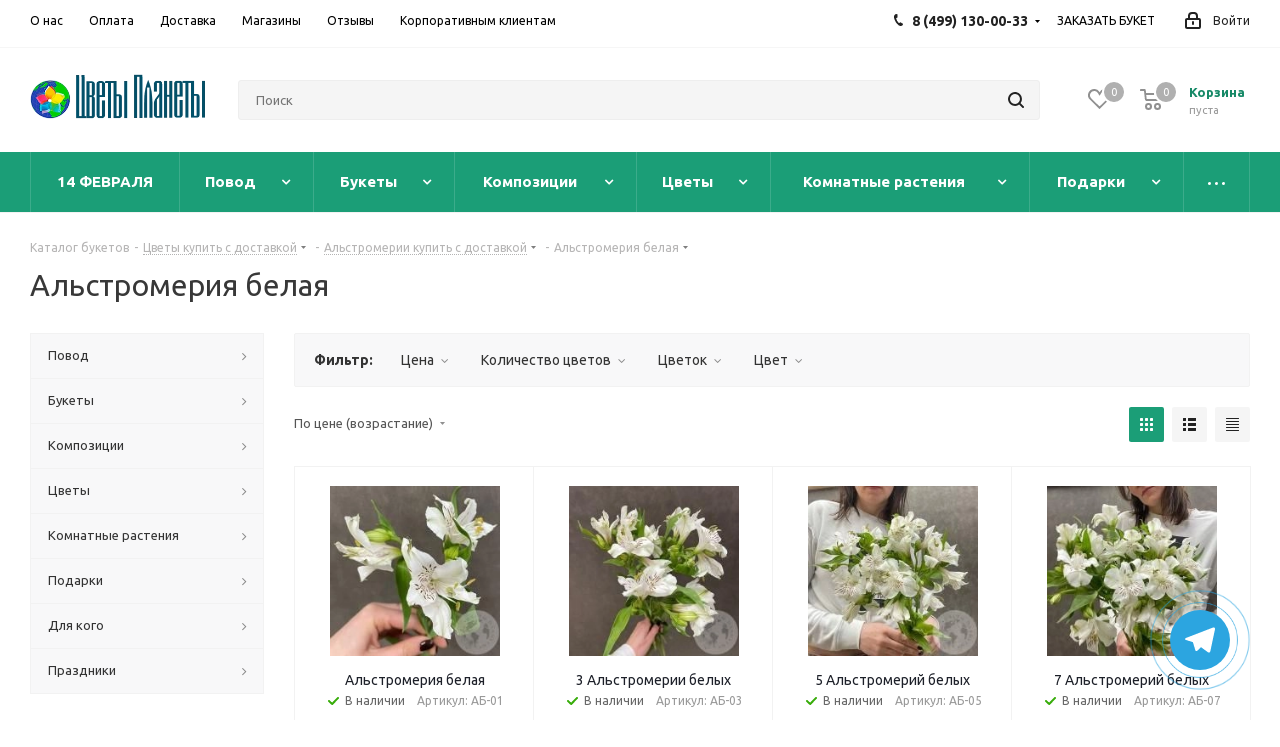

--- FILE ---
content_type: text/html; charset=UTF-8
request_url: https://cvety-planety.ru/catalog/alstromeriya-belaya/
body_size: 57153
content:
<!DOCTYPE html>
<html xmlns="http://www.w3.org/1999/xhtml" xml:lang="ru" lang="ru" >
<head>
	<title>Альстромерия белая купить недорого в Москве с быстрой доставкой|Цветы Планеты - Цветы Планеты</title>
	<meta name="viewport" content="initial-scale=1.0, width=device-width" />
	<meta name="HandheldFriendly" content="true" />
	<meta name="yes" content="yes" />
	<meta name="apple-mobile-web-app-status-bar-style" content="black" />
	<meta name="SKYPE_TOOLBAR" content="SKYPE_TOOLBAR_PARSER_COMPATIBLE" />
	<meta http-equiv="Content-Type" content="text/html; charset=UTF-8" />
<meta name="keywords" content="цветы купить,цветы доставка,цветы москва,цветы лобня,цветы недорого,цветы с доставкой,цветы дешево,свежие цветы" />
<meta name="description" content="Альстромерия белая заказать в Москве, Химки, Лобне. Быстрая доставка. Фото перед доставкой. Самые привлекательные цены здесь|Цветы Планеты" />
<script data-skip-moving="true">(function(w, d, n) {var cl = "bx-core";var ht = d.documentElement;var htc = ht ? ht.className : undefined;if (htc === undefined || htc.indexOf(cl) !== -1){return;}var ua = n.userAgent;if (/(iPad;)|(iPhone;)/i.test(ua)){cl += " bx-ios";}else if (/Windows/i.test(ua)){cl += ' bx-win';}else if (/Macintosh/i.test(ua)){cl += " bx-mac";}else if (/Linux/i.test(ua) && !/Android/i.test(ua)){cl += " bx-linux";}else if (/Android/i.test(ua)){cl += " bx-android";}cl += (/(ipad|iphone|android|mobile|touch)/i.test(ua) ? " bx-touch" : " bx-no-touch");cl += w.devicePixelRatio && w.devicePixelRatio >= 2? " bx-retina": " bx-no-retina";if (/AppleWebKit/.test(ua)){cl += " bx-chrome";}else if (/Opera/.test(ua)){cl += " bx-opera";}else if (/Firefox/.test(ua)){cl += " bx-firefox";}ht.className = htc ? htc + " " + cl : cl;})(window, document, navigator);</script>


<link href="https://fonts.googleapis.com/css?family=Ubuntu:300italic,400italic,500italic,700italic,400,300,500,700subset=latin,cyrillic-ext" rel="stylesheet"/>
<link href="/bitrix/css/aspro.next/notice.css?17014924423664" rel="stylesheet"/>
<link href="/bitrix/js/ui/design-tokens/dist/ui.design-tokens.css?171654323426358" rel="stylesheet"/>
<link href="/bitrix/js/ui/fonts/opensans/ui.font.opensans.css?17014924382555" rel="stylesheet"/>
<link href="/bitrix/js/main/popup/dist/main.popup.bundle.css?175051528231694" rel="stylesheet"/>
<link href="/bitrix/cache/css/s1/aspro_next/page_293be6ceb4ed4dd663b9619b4849f94b/page_293be6ceb4ed4dd663b9619b4849f94b_v1.css?176931924637038" rel="stylesheet"/>
<link href="/bitrix/cache/css/s1/aspro_next/default_86d70cf1f0337b73c43825e9d1c399cd/default_86d70cf1f0337b73c43825e9d1c399cd_v1.css?17693192467661" rel="stylesheet"/>
<link href="/bitrix/cache/css/s1/aspro_next/template_e0c3b24c3f4933bd53da64d3051d98d7/template_e0c3b24c3f4933bd53da64d3051d98d7_v1.css?17693189621329230" rel="stylesheet" data-template-style="true"/>




<script type="extension/settings" data-extension="currency.currency-core">{"region":"ru"}</script>



<link rel="manifest" href="/cvetyplanety.json">
<link rel="apple-touch-icon" sizes="36x36" href="/upload/dev2fun.imagecompress/webp/CNext/348/ai7rs8xyx2prcwkwl54om0jzpawhygdy.webp">
<link rel="apple-touch-icon" sizes="48x48" href="/upload/dev2fun.imagecompress/webp/CNext/6c9/p6veolpabnsfhgn47t77f61ra6fd49ru.webp">
<link rel="apple-touch-icon" sizes="72x72" href="/upload/dev2fun.imagecompress/webp/CNext/6c9/p6veolpabnsfhgn47t77f61ra6fd49ru.webp">
<link rel="apple-touch-icon" sizes="96x96" href="/upload/dev2fun.imagecompress/webp/CNext/6c9/p6veolpabnsfhgn47t77f61ra6fd49ru.webp">
<link rel="apple-touch-icon" sizes="144x144" href="/upload/dev2fun.imagecompress/webp/CNext/6c9/p6veolpabnsfhgn47t77f61ra6fd49ru.webp">
<link rel="apple-touch-icon" sizes="192x192" href="/upload/dev2fun.imagecompress/webp/CNext/6c9/p6veolpabnsfhgn47t77f61ra6fd49ru.webp">
<link rel="shortcut icon" href="/favicon.webp" type="" />
<link rel="apple-touch-icon" sizes="180x180" href="/upload/dev2fun.imagecompress/webp/CNext/348/ai7rs8xyx2prcwkwl54om0jzpawhygdy.webp" />
<style>html {--border-radius:8px;--theme-base-color:#1b9e77;--theme-base-color-hue:162;--theme-base-color-saturation:71%;--theme-base-color-lightness:36%;--theme-base-opacity-color:#1b9e771a;--theme-more-color:#1b9e77;--theme-more-color-hue:162;--theme-more-color-saturation:71%;--theme-more-color-lightness:36%;--theme-lightness-hover-diff:6%;}</style>
<meta property="ya:interaction" content="XML_FORM" />
<meta property="ya:interaction:url" content="https://cvety-planety.ru/catalog/alstromeriya-belaya/?mode=xml" />
<meta property="og:title" content="Альстромерия белая купить недорого в Москве с быстрой доставкой|Цветы Планеты - Цветы Планеты" />
<meta property="og:type" content="website" />
<meta property="og:image" content="https://cvety-planety.ru:443/upload/dev2fun.imagecompress/webp/CNext/5a6/zgai2soud5vkfwn19wyvqbbzs3zsbfl5.webp" />
<link rel="image_src" href="https://cvety-planety.ru:443/upload/dev2fun.imagecompress/webp/CNext/5a6/zgai2soud5vkfwn19wyvqbbzs3zsbfl5.webp"  />
<meta property="og:url" content="https://cvety-planety.ru:443/catalog/alstromeriya-belaya/" />
<meta property="og:description" content="Альстромерия белая заказать в Москве, Химки, Лобне. Быстрая доставка. Фото перед доставкой. Самые привлекательные цены здесь|Цветы Планеты" />
<!-- dev2fun module opengraph -->
<meta property="og:title" content="Альстромерия белая купить недорого в Москве с быстрой доставкой|Цветы Планеты - Цветы Планеты"/>
<meta property="og:description" content="Альстромерия белая заказать в Москве, Химки, Лобне. Быстрая доставка. Фото перед доставкой. Самые привлекательные цены здесь|Цветы Планеты"/>
<meta property="og:url" content="https://cvety-planety.ru/catalog/alstromeriya-belaya/"/>
<meta property="og:type" content="website"/>
<meta property="og:site_name" content="Цветы Планеты"/>
<!-- /dev2fun module opengraph -->



		</head>
<body class=" site_s1 fill_bg_n" id="main">
	<div id="panel"></div>
	
	<!--'start_frame_cache_WIklcT'-->
<!--'end_frame_cache_WIklcT'-->		<!--'start_frame_cache_basketitems-component-block'-->	<div id="ajax_basket"></div>
<!--'end_frame_cache_basketitems-component-block'-->                
	<div class="wrapper1  header_bgcolored with_left_block  catalog_page basket_normal basket_fill_DARK side_LEFT catalog_icons_N banner_auto with_fast_view mheader-v1 header-v2 regions_N fill_N footer-v2 front-vindex1 mfixed_Y mfixed_view_always title-v1 with_phones ce_cmp with_lazy store_LIST_AMOUNT">
		
		<div class="header_wrap visible-lg visible-md title-v1">
			<header id="header">
				<div class="top-block top-block-v1">
	<div class="maxwidth-theme">
		<div class="row">
			<div class="col-md-6">
					<ul class="menu topest">
					<li  >
				<a href="/contacts/"><span>О нас</span></a>
			</li>
					<li  >
				<a href="/oplata/"><span>Оплата</span></a>
			</li>
					<li  >
				<a href="/stoimost-dostavki/"><span>Доставка</span></a>
			</li>
					<li  >
				<a href="/contacts/stores/"><span>Магазины</span></a>
			</li>
					<li  >
				<a href="/reviews/"><span>Отзывы</span></a>
			</li>
					<li  >
				<a href="/korporativnym-klientam"><span>Корпоративным клиентам</span></a>
			</li>
				<li class="more hidden">
			<span>...</span>
			<ul class="dropdown"></ul>
		</li>
	</ul>
			</div>
			<div class="top-block-item pull-right show-fixed top-ctrl">
				<div class="personal_wrap">
					<div class="personal top login twosmallfont">
						<!--'start_frame_cache_header-auth-block1'-->                    <!-- noindex --><a rel="nofollow" title="Мой кабинет" class="personal-link dark-color animate-load" data-event="jqm" data-param-type="auth" data-param-backurl="/catalog/alstromeriya-belaya/" data-name="auth" href="https://cvety-planety.ru/personal/"><i class="svg inline  svg-inline-cabinet" aria-hidden="true" title="Мой кабинет"><svg xmlns="http://www.w3.org/2000/svg" width="16" height="17" viewBox="0 0 16 17">
  <defs>
    <style>
      .loccls-1 {
        fill: #222;
        fill-rule: evenodd;
      }
    </style>
  </defs>
  <path class="loccls-1" d="M14,17H2a2,2,0,0,1-2-2V8A2,2,0,0,1,2,6H3V4A4,4,0,0,1,7,0H9a4,4,0,0,1,4,4V6h1a2,2,0,0,1,2,2v7A2,2,0,0,1,14,17ZM11,4A2,2,0,0,0,9,2H7A2,2,0,0,0,5,4V6h6V4Zm3,4H2v7H14V8ZM8,9a1,1,0,0,1,1,1v2a1,1,0,0,1-2,0V10A1,1,0,0,1,8,9Z"/>
</svg>
</i><span class="wrap"><span class="name">Войти</span></span></a><!-- /noindex -->                            <!--'end_frame_cache_header-auth-block1'-->					</div>
				</div>
			</div>
							<div class="top-block-item pull-right">
					<div class="phone-block">
													<div class="inline-block">
								
	<div class="phone with_dropdown phone--with-description">
		<i class="svg svg-phone"></i>
		<a class="phone-block__item-link" rel="nofollow" href="tel:+74991300033">
			8 (499) 130-00-33		</a>
					<div class="dropdown scrollbar">
				<div class="wrap">
											<div class="phone-block__item">
							<a class="phone-block__item-inner phone-block__item-link" rel="nofollow" href="tel:+74991300033">
								<span class="phone-block__item-text">
									8 (499) 130-00-33									
																			<span class="phone-block__item-description">
											БЕСПЛАТНО										</span>
																	</span>

															</a>
						</div>
											<div class="phone-block__item">
							<a class="phone-block__item-inner phone-block__item-link no-decript" rel="nofollow" href="https://max.ru/u/f9LHodD0cOJif6QEVcsuNzWSGkgjlMD749zJhpohZhojKw2Va1XE9Dw_owY">
								<span class="phone-block__item-text">
									MAX									
																	</span>

															</a>
						</div>
											<div class="phone-block__item">
							<a class="phone-block__item-inner phone-block__item-link no-decript" rel="nofollow" href="https://t.me/cvetyplanety">
								<span class="phone-block__item-text">
									Telegram									
																	</span>

															</a>
						</div>
											<div class="phone-block__item">
							<a class="phone-block__item-inner phone-block__item-link no-decript" rel="nofollow" href="https://wa.me/74991300033">
								<span class="phone-block__item-text">
									WhatsApp									
																	</span>

								<span class="phone-block__item-icon"></span>							</a>
						</div>
									</div>
			</div>
			</div>
							</div>
																			<div class="inline-block">
								<span class="callback-block animate-load twosmallfont colored" data-event="jqm" data-param-form_id="CALLBACK" data-name="callback">ЗАКАЗАТЬ БУКЕТ</span>
							</div>
											</div>
				</div>
					</div>
	</div>
</div>
<div class="header-v3 header-wrapper">
	<div class="logo_and_menu-row">
		<div class="logo-row">
			<div class="maxwidth-theme">
				<div class="row">
					<div class="logo-block col-md-2 col-sm-3">
						<div class="logo">
							<a href="/"><img src="/upload/dev2fun.imagecompress/webp/CNext/5a6/zgai2soud5vkfwn19wyvqbbzs3zsbfl5.webp" alt="Цветы Планеты" title="Цветы Планеты" data-src="" /></a>						</div>
					</div>
										<div class="pull-left search_wrap wide_search">
						<div class="search-block inner-table-block">
											<div class="search-wrapper">
				<div id="title-search_fixed">
					<form action="/catalog/" class="search">
						<div class="search-input-div">
							<input class="search-input" id="title-search-input_fixed" type="text" name="q" value="" placeholder="Поиск" size="20" maxlength="50" autocomplete="off" />
						</div>
						<div class="search-button-div">
							<button class="btn btn-search" type="submit" name="s" value="Найти"><i class="svg svg-search svg-black"></i></button>
							<span class="close-block inline-search-hide"><span class="svg svg-close close-icons"></span></span>
						</div>
					</form>
				</div>
			</div>
	&nbsp;						</div>
					</div>
										<div class="pull-right block-link">
						                    <!--'start_frame_cache_header-basket-with-compare-block1'-->                                                    <!-- noindex -->
                                            <span class="wrap_icon inner-table-block baskets big-padding basket_wrapper">
                                            <a rel="nofollow" class="basket-link delay with_price big " href="/basket/#delayed" title="Список отложенных товаров пуст">
                            <span class="js-basket-block">
                                <i class="svg inline  svg-inline-wish big" aria-hidden="true" ><svg xmlns="http://www.w3.org/2000/svg" width="22.969" height="21" viewBox="0 0 22.969 21">
  <defs>
    <style>
      .whcls-1 {
        fill: #222;
        fill-rule: evenodd;
      }
    </style>
  </defs>
  <path class="whcls-1" d="M21.028,10.68L11.721,20H11.339L2.081,10.79A6.19,6.19,0,0,1,6.178,0a6.118,6.118,0,0,1,5.383,3.259A6.081,6.081,0,0,1,23.032,6.147,6.142,6.142,0,0,1,21.028,10.68ZM19.861,9.172h0l-8.176,8.163H11.369L3.278,9.29l0.01-.009A4.276,4.276,0,0,1,6.277,1.986,4.2,4.2,0,0,1,9.632,3.676l0.012-.01,0.064,0.1c0.077,0.107.142,0.22,0.208,0.334l1.692,2.716,1.479-2.462a4.23,4.23,0,0,1,.39-0.65l0.036-.06L13.52,3.653a4.173,4.173,0,0,1,3.326-1.672A4.243,4.243,0,0,1,19.861,9.172ZM22,20h1v1H22V20Zm0,0h1v1H22V20Z" transform="translate(-0.031)"/>
</svg>
</i>                                <span class="title dark_link">Отложенные</span>
                                <span class="count">0</span>
                            </span>
                        </a>
                                            </span>
                                                                <span class="wrap_icon inner-table-block baskets big-padding basket_wrapper top_basket">
                                            <a rel="nofollow" class="basket-link basket has_prices with_price big " href="/basket/" title="Корзина пуста">
                            <span class="js-basket-block">
                                <i class="svg inline  svg-inline-basket big" aria-hidden="true" ><svg xmlns="http://www.w3.org/2000/svg" width="22" height="21" viewBox="0 0 22 21">
  <defs>
    <style>
      .ba_bb_cls-1 {
        fill: #222;
        fill-rule: evenodd;
      }
    </style>
  </defs>
  <path data-name="Ellipse 2 copy 6" class="ba_bb_cls-1" d="M1507,122l-0.99,1.009L1492,123l-1-1-1-9h-3a0.88,0.88,0,0,1-1-1,1.059,1.059,0,0,1,1.22-1h2.45c0.31,0,.63.006,0.63,0.006a1.272,1.272,0,0,1,1.4.917l0.41,3.077H1507l1,1v1ZM1492.24,117l0.43,3.995h12.69l0.82-4Zm2.27,7.989a3.5,3.5,0,1,1-3.5,3.5A3.495,3.495,0,0,1,1494.51,124.993Zm8.99,0a3.5,3.5,0,1,1-3.49,3.5A3.5,3.5,0,0,1,1503.5,124.993Zm-9,2.006a1.5,1.5,0,1,1-1.5,1.5A1.5,1.5,0,0,1,1494.5,127Zm9,0a1.5,1.5,0,1,1-1.5,1.5A1.5,1.5,0,0,1,1503.5,127Z" transform="translate(-1486 -111)"/>
</svg>
</i>                                                                    <span class="wrap">
                                                                <span class="title dark_link">Корзина<span class="count">0</span></span>
                                                                    <span class="prices">пуста</span>
                                    </span>
                                                                <span class="count">0</span>
                            </span>
                        </a>
                        <span class="basket_hover_block loading_block loading_block_content"></span>
                                            </span>
                                        <!-- /noindex -->
                            <!--'end_frame_cache_header-basket-with-compare-block1'-->        					</div>
				</div>
			</div>
		</div>	</div>
	<div class="menu-row middle-block bgcolored">
		<div class="maxwidth-theme">
			<div class="row">
				<div class="col-md-12">
					<div class="menu-only">
						<nav class="mega-menu sliced">
								<div class="table-menu">
		<table>
			<tr>
														<td class="menu-item unvisible     ">
						<div class="wrap">
							<a class="" href="https://cvety-planety.ru/catalog/den-vlyublennyh/">
								<div>
																		14 ФЕВРАЛЯ									<div class="line-wrapper"><span class="line"></span></div>
								</div>
							</a>
													</div>
					</td>
														<td class="menu-item unvisible dropdown wide_menu   ">
						<div class="wrap">
							<a class="dropdown-toggle" href="/catalog/povod/">
								<div>
																		Повод									<div class="line-wrapper"><span class="line"></span></div>
								</div>
							</a>
															<span class="tail"></span>
								<div class="dropdown-menu">
									<ul class="menu-wrapper">
																																<li class="  ">
																								<a href="/catalog/bez-povoda/" title="Без повода"><span class="name">Без повода</span></a>
																							</li>
																																<li class="  ">
																								<a href="/catalog/vyzdoravlivaj/" title="Выздоравливай"><span class="name">Выздоравливай</span></a>
																							</li>
																																<li class="  ">
																								<a href="/catalog/godovshina-svadby/" title="Годовщина свадьбы"><span class="name">Годовщина свадьбы</span></a>
																							</li>
																																<li class="  ">
																								<a href="/catalog/na-vypisku-iz-roddoma/" title="На выписку из роддома"><span class="name">На выписку из роддома</span></a>
																							</li>
																																<li class="  ">
																								<a href="/catalog/vypusknoj/" title="На выпускной"><span class="name">На выпускной</span></a>
																							</li>
																																<li class="  ">
																								<a href="/catalog/na-godovshchinu/" title="На годовщину"><span class="name">На годовщину</span></a>
																							</li>
																																<li class="  ">
																								<a href="/catalog/na-den-rozhdeniya/" title="На день рождения"><span class="name">На день рождения</span></a>
																							</li>
																																<li class="  ">
																								<a href="/catalog/na-svadbu/" title="На свадьбу"><span class="name">На свадьбу</span></a>
																							</li>
																																<li class="  ">
																								<a href="/catalog/novosele/" title="Новоселье"><span class="name">Новоселье</span></a>
																							</li>
																																<li class="  ">
																								<a href="/catalog/povyshenie/" title="Повышение"><span class="name">Повышение</span></a>
																							</li>
																																<li class="  ">
																								<a href="/catalog/priznanie-v-lyubvi/" title="Признание в любви"><span class="name">Признание в любви</span></a>
																							</li>
																																<li class="  ">
																								<a href="/catalog/prosti/" title="Прости"><span class="name">Прости</span></a>
																							</li>
																																<li class="  ">
																								<a href="/catalog/rozhdenie-rebenka/" title="Рождение ребенка"><span class="name">Рождение ребенка</span></a>
																							</li>
																																<li class="  ">
																								<a href="/catalog/svidanie/" title="Свидание"><span class="name">Свидание</span></a>
																							</li>
																																<li class="  ">
																								<a href="/catalog/skuchayu/" title="Скучаю"><span class="name">Скучаю</span></a>
																							</li>
																																<li class="  ">
																								<a href="/catalog/spasibo/" title="Спасибо"><span class="name">Спасибо</span></a>
																							</li>
																																<li class="  ">
																								<a href="/catalog/yubilej/" title="Юбилей"><span class="name">Юбилей</span></a>
																							</li>
																			</ul>
								</div>
													</div>
					</td>
														<td class="menu-item unvisible dropdown wide_menu   ">
						<div class="wrap">
							<a class="dropdown-toggle" href="/catalog/bukety/">
								<div>
																		Букеты									<div class="line-wrapper"><span class="line"></span></div>
								</div>
							</a>
															<span class="tail"></span>
								<div class="dropdown-menu">
									<ul class="menu-wrapper">
																																<li class="  ">
																								<a href="/catalog/bolshie-bukety/" title="Большие букеты"><span class="name">Большие букеты</span></a>
																							</li>
																																<li class="  ">
																								<a href="/catalog/iz-pionov-i-roz/" title="Букеты из пионов и роз"><span class="name">Букеты из пионов и роз</span></a>
																							</li>
																																<li class="  ">
																								<a href="/catalog/bukety-iz-roz/" title="Букеты из роз"><span class="name">Букеты из роз</span></a>
																							</li>
																																<li class="  ">
																								<a href="/catalog/iz-roz-i-alstromerij/" title="Букеты из роз и альстромерий"><span class="name">Букеты из роз и альстромерий</span></a>
																							</li>
																																<li class="  ">
																								<a href="/catalog/iz-roz-i-gvozdik/" title="Букеты из роз и гвоздик"><span class="name">Букеты из роз и гвоздик</span></a>
																							</li>
																																<li class="  ">
																								<a href="/catalog/iz-roz-i-hrizantem/" title="Букеты из роз и хризантем"><span class="name">Букеты из роз и хризантем</span></a>
																							</li>
																																<li class="  ">
																								<a href="/catalog/iz-rozy-s-ehvkaliptom/" title="Букеты из роз и эвкалипта"><span class="name">Букеты из роз и эвкалипта</span></a>
																							</li>
																																<li class="  ">
																								<a href="/catalog/bukety-iz-tyulpanov/" title="Букеты из тюльпанов"><span class="name">Букеты из тюльпанов</span></a>
																							</li>
																																<li class="  ">
																								<a href="/catalog/iz-hrizantem/" title="Букеты из хризантем"><span class="name">Букеты из хризантем</span></a>
																							</li>
																																<li class="  ">
																								<a href="/catalog/s-gortenziej-i-rozami/" title="Букеты с гортензией и розами"><span class="name">Букеты с гортензией и розами</span></a>
																							</li>
																																<li class="  ">
																								<a href="/catalog/malenkie-bukety/" title="Маленькие букеты"><span class="name">Маленькие букеты</span></a>
																							</li>
																																<li class="  ">
																								<a href="/catalog/monobukety/" title="Монобукеты"><span class="name">Монобукеты</span></a>
																							</li>
																																<li class="  ">
																								<a href="/catalog/muzhskie-bukety/" title="Мужские букеты"><span class="name">Мужские букеты</span></a>
																							</li>
																																<li class="  ">
																								<a href="/catalog/nedorogie-bukety/" title="Недорогие букеты"><span class="name">Недорогие букеты</span></a>
																							</li>
																																<li class="  ">
																								<a href="/catalog/nezhnye-bukety/" title="Нежные букеты"><span class="name">Нежные букеты</span></a>
																							</li>
																																<li class="  ">
																								<a href="/catalog/neobychnye-bukety/" title="Необычные букеты"><span class="name">Необычные букеты</span></a>
																							</li>
																																<li class="  ">
																								<a href="/catalog/sbornye-bukety/" title="Сборные букеты"><span class="name">Сборные букеты</span></a>
																							</li>
																																<li class="  ">
																								<a href="/catalog/stilnye/" title="Стильные букеты"><span class="name">Стильные букеты</span></a>
																							</li>
																																<li class="  ">
																								<a href="/catalog/yarkie-bukety/" title="Яркие букеты"><span class="name">Яркие букеты</span></a>
																							</li>
																																<li class="  ">
																								<a href="/catalog/buket-dnya/" title="Букет дня"><span class="name">Букет дня</span></a>
																							</li>
																																<li class="  ">
																								<a href="/catalog/bukety-iz-sukhotsvetov/" title="Букеты из сухоцветов"><span class="name">Букеты из сухоцветов</span></a>
																							</li>
																																<li class="  ">
																								<a href="/catalog/bukety-iz-gipsofily/" title="Букеты из гипсофилы"><span class="name">Букеты из гипсофилы</span></a>
																							</li>
																																<li class="  ">
																								<a href="/catalog/bukety-iz-frantsuzskikh-roz/" title="Букеты из французских роз"><span class="name">Букеты из французских роз</span></a>
																							</li>
																			</ul>
								</div>
													</div>
					</td>
														<td class="menu-item unvisible dropdown wide_menu   ">
						<div class="wrap">
							<a class="dropdown-toggle" href="/catalog/kompozicy/">
								<div>
																		Композиции									<div class="line-wrapper"><span class="line"></span></div>
								</div>
							</a>
															<span class="tail"></span>
								<div class="dropdown-menu">
									<ul class="menu-wrapper">
																																<li class="  ">
																								<a href="/catalog/avtorskie-kompozicii/" title="Авторские композиции"><span class="name">Авторские композиции</span></a>
																							</li>
																																<li class="  ">
																								<a href="/catalog/biznes-kompozicii/" title="Бизнес композиции"><span class="name">Бизнес композиции</span></a>
																							</li>
																																<li class="  ">
																								<a href="/catalog/bolshie-kompozicii/" title="Большие композиции"><span class="name">Большие композиции</span></a>
																							</li>
																																<li class="  ">
																								<a href="/catalog/detskie-kompozicii/" title="Детские композиции"><span class="name">Детские композиции</span></a>
																							</li>
																																<li class="  ">
																								<a href="/catalog/v-kashpo/" title="Композиции в кашпо"><span class="name">Композиции в кашпо</span></a>
																							</li>
																																<li class="  ">
																								<a href="/catalog/v-korzine-3/" title="Композиции в корзине"><span class="name">Композиции в корзине</span></a>
																							</li>
																																<li class="  ">
																								<a href="/catalog/v-korobke-1/" title="Композиции в коробке"><span class="name">Композиции в коробке</span></a>
																							</li>
																																<li class="  ">
																								<a href="/catalog/v-yashike/" title="Композиции в ящике"><span class="name">Композиции в ящике</span></a>
																							</li>
																																<li class="  ">
																								<a href="/catalog/malenkie-kompozicii/" title="Маленькие композиции"><span class="name">Маленькие композиции</span></a>
																							</li>
																																<li class="  ">
																								<a href="/catalog/muzhskie-kompozicii/" title="Мужские композиции"><span class="name">Мужские композиции</span></a>
																							</li>
																																<li class="  ">
																								<a href="/catalog/nezhnye-kompozicii/" title="Нежные композиции"><span class="name">Нежные композиции</span></a>
																							</li>
																																<li class="  ">
																								<a href="/catalog/neobychnye-kompozicii/" title="Необычные композиции"><span class="name">Необычные композиции</span></a>
																							</li>
																																<li class="  ">
																								<a href="/catalog/nedorogie-kompozicii/" title="Недорогие композиции"><span class="name">Недорогие композиции</span></a>
																							</li>
																																<li class="  ">
																								<a href="/catalog/stilnye-kompozicii/" title="Стильные композиции"><span class="name">Стильные композиции</span></a>
																							</li>
																																<li class="  ">
																								<a href="/catalog/nastolnye-kompozicii/" title="Настольные композиции"><span class="name">Настольные композиции</span></a>
																							</li>
																																<li class="  ">
																								<a href="/catalog/vip-kompozicii/" title="VIP композиции"><span class="name">VIP композиции</span></a>
																							</li>
																			</ul>
								</div>
													</div>
					</td>
														<td class="menu-item unvisible dropdown wide_menu   ">
						<div class="wrap">
							<a class="dropdown-toggle" href="/catalog/cvety/">
								<div>
																		Цветы									<div class="line-wrapper"><span class="line"></span></div>
								</div>
							</a>
															<span class="tail"></span>
								<div class="dropdown-menu">
									<ul class="menu-wrapper">
																																<li class="  ">
																								<a href="/catalog/alstromeriya/" title="Альстромерия"><span class="name">Альстромерия</span></a>
																							</li>
																																<li class="  ">
																								<a href="/catalog/gvozdika/" title="Гвоздики"><span class="name">Гвоздики</span></a>
																							</li>
																																<li class="  ">
																								<a href="/catalog/gerbera/" title="Герберы"><span class="name">Герберы</span></a>
																							</li>
																																<li class="  ">
																								<a href="/catalog/gortenziya/" title="Гортензия"><span class="name">Гортензия</span></a>
																							</li>
																																<li class="  ">
																								<a href="/catalog/iris/" title="Ирис"><span class="name">Ирис</span></a>
																							</li>
																																<li class="  ">
																								<a href="/catalog/kally/" title="Каллы"><span class="name">Каллы</span></a>
																							</li>
																																<li class="  ">
																								<a href="/catalog/liliya/" title="Лилии"><span class="name">Лилии</span></a>
																							</li>
																																<li class="  ">
																								<a href="/catalog/orhideya/" title="Орхидея"><span class="name">Орхидея</span></a>
																							</li>
																																<li class="  ">
																								<a href="/catalog/pion/" title="Пионы"><span class="name">Пионы</span></a>
																							</li>
																																<li class="  ">
																								<a href="/catalog/rozy/" title="Розы"><span class="name">Розы</span></a>
																							</li>
																																<li class="  ">
																								<a href="/catalog/tanacetum/" title="Танацетум"><span class="name">Танацетум</span></a>
																							</li>
																																<li class="  ">
																								<a href="/catalog/tyulpany/" title="Тюльпаны"><span class="name">Тюльпаны</span></a>
																							</li>
																																<li class="  ">
																								<a href="/catalog/hrizantema/" title="Хризантемы"><span class="name">Хризантемы</span></a>
																							</li>
																																<li class="  ">
																								<a href="/catalog/eustomy/" title="Эустома"><span class="name">Эустома</span></a>
																							</li>
																																<li class="  ">
																								<a href="/catalog/ekzoticheskie-tsvety/" title="Экзотические цветы"><span class="name">Экзотические цветы</span></a>
																							</li>
																																<li class="  ">
																								<a href="/catalog/cvety-v-korzine/" title="Цветы в корзине"><span class="name">Цветы в корзине</span></a>
																							</li>
																																<li class="  ">
																								<a href="/catalog/zelen/" title="Зелень для букетов"><span class="name">Зелень для букетов</span></a>
																							</li>
																			</ul>
								</div>
													</div>
					</td>
														<td class="menu-item unvisible dropdown wide_menu   ">
						<div class="wrap">
							<a class="dropdown-toggle" href="/catalog/indoorplants/">
								<div>
																		Комнатные растения									<div class="line-wrapper"><span class="line"></span></div>
								</div>
							</a>
															<span class="tail"></span>
								<div class="dropdown-menu">
									<ul class="menu-wrapper">
																																<li class="  ">
																								<a href="/catalog/komnatny-bonsaj/" title="Бонсай"><span class="name">Бонсай</span></a>
																							</li>
																																<li class="  ">
																								<a href="/catalog/dekorativno-listvennye/" title="Декоративно-лиственные"><span class="name">Декоративно-лиственные</span></a>
																							</li>
																																<li class="  ">
																								<a href="/catalog/kaktus/" title="Кактус"><span class="name">Кактус</span></a>
																							</li>
																																<li class="  ">
																								<a href="/catalog/orchid/" title="Орхидея домашняя"><span class="name">Орхидея домашняя</span></a>
																							</li>
																																<li class="  ">
																								<a href="/catalog/palmy/" title="Пальма"><span class="name">Пальма</span></a>
																							</li>
																																<li class="  ">
																								<a href="/catalog/sukkulenty/" title="Суккуленты"><span class="name">Суккуленты</span></a>
																							</li>
																																<li class="  ">
																								<a href="/catalog/fikusy/" title="Фикус"><span class="name">Фикус</span></a>
																							</li>
																																<li class="  ">
																								<a href="/catalog/cvetushie/" title="Цветущие"><span class="name">Цветущие</span></a>
																							</li>
																																<li class="  ">
																								<a href="/catalog/citrus/" title="Цитрус"><span class="name">Цитрус</span></a>
																							</li>
																			</ul>
								</div>
													</div>
					</td>
														<td class="menu-item unvisible dropdown wide_menu   ">
						<div class="wrap">
							<a class="dropdown-toggle" href="/catalog/podarki/">
								<div>
																		Подарки									<div class="line-wrapper"><span class="line"></span></div>
								</div>
							</a>
															<span class="tail"></span>
								<div class="dropdown-menu">
									<ul class="menu-wrapper">
																																<li class="  ">
																								<a href="/catalog/vozdushnye-shary/" title="Воздушные шары"><span class="name">Воздушные шары</span></a>
																							</li>
																																<li class="  ">
																								<a href="/catalog/igrushki/" title="Игрушки"><span class="name">Игрушки</span></a>
																							</li>
																																<li class="  ">
																								<a href="/catalog/otkrytki-ruchnoy-raboty/" title="Открытки ручной работы"><span class="name">Открытки ручной работы</span></a>
																							</li>
																																<li class="  ">
																								<a href="/catalog/otkrytki/" title="Открытки"><span class="name">Открытки</span></a>
																							</li>
																																<li class="  ">
																								<a href="/catalog/toppery/" title="Топперы"><span class="name">Топперы</span></a>
																							</li>
																																<li class="  ">
																								<a href="/catalog/stabilizirovannye-tsvety/" title="Стабилизированные цветы"><span class="name">Стабилизированные цветы</span></a>
																							</li>
																																<li class="  ">
																								<a href="/catalog/gorshki-dlya-tsvetov/" title="Горшки для цветов"><span class="name">Горшки для цветов</span></a>
																							</li>
																																<li class="  ">
																								<a href="/catalog/grunt-dlya-rasteniy/" title="Грунт и подпитка для растений"><span class="name">Грунт и подпитка для растений</span></a>
																							</li>
																																<li class="  ">
																								<a href="/catalog/tovary-dlya-prazdnika/" title="Товары для праздника"><span class="name">Товары для праздника</span></a>
																							</li>
																			</ul>
								</div>
													</div>
					</td>
														<td class="menu-item unvisible dropdown wide_menu   ">
						<div class="wrap">
							<a class="dropdown-toggle" href="/catalog/dlya-kogo/">
								<div>
																		Для кого									<div class="line-wrapper"><span class="line"></span></div>
								</div>
							</a>
															<span class="tail"></span>
								<div class="dropdown-menu">
									<ul class="menu-wrapper">
																																<li class="  ">
																								<a href="/catalog/babushke/" title="Бабушке"><span class="name">Бабушке</span></a>
																							</li>
																																<li class="  ">
																								<a href="/catalog/cvety-vnuku/" title="Внуку"><span class="name">Внуку</span></a>
																							</li>
																																<li class="  ">
																								<a href="/catalog/buket-vnuchke/" title="Внучке"><span class="name">Внучке</span></a>
																							</li>
																																<li class="  ">
																								<a href="/catalog/cvety-dlya-devochki/" title="Девочке"><span class="name">Девочке</span></a>
																							</li>
																																<li class="  ">
																								<a href="/catalog/cvety-dlya-devushki/" title="Девушке"><span class="name">Девушке</span></a>
																							</li>
																																<li class="  ">
																								<a href="/catalog/buket-dedushke/" title="Дедушке"><span class="name">Дедушке</span></a>
																							</li>
																																<li class="  ">
																								<a href="/catalog/dlya-delovogo-partnera/" title="Для делового партнера"><span class="name">Для делового партнера</span></a>
																							</li>
																																<li class="  ">
																								<a href="/catalog/docheri/" title="Дочке"><span class="name">Дочке</span></a>
																							</li>
																																<li class="  ">
																								<a href="/catalog/zhenshine/" title="Женщине"><span class="name">Женщине</span></a>
																							</li>
																																<li class="  ">
																								<a href="/catalog/kollege/" title="Коллеге"><span class="name">Коллеге</span></a>
																							</li>
																																<li class="  ">
																								<a href="/catalog/lyubimoy/" title="Любимой"><span class="name">Любимой</span></a>
																							</li>
																																<li class="  ">
																								<a href="/catalog/cvety-dlya-mamy/" title="Маме"><span class="name">Маме</span></a>
																							</li>
																																<li class="  ">
																								<a href="/catalog/muzhchine/" title="Мужчине"><span class="name">Мужчине</span></a>
																							</li>
																																<li class="  ">
																								<a href="/catalog/nachalniku/" title="Начальнику"><span class="name">Начальнику</span></a>
																							</li>
																																<li class="  ">
																								<a href="/catalog/buket-pape/" title="Папе"><span class="name">Папе</span></a>
																							</li>
																																<li class="  ">
																								<a href="/catalog/cvety-dlya-podrugi/" title="Подруге"><span class="name">Подруге</span></a>
																							</li>
																																<li class="  ">
																								<a href="/catalog/sestre/" title="Сестре"><span class="name">Сестре</span></a>
																							</li>
																																<li class="  ">
																								<a href="/catalog/cvety-dlya-zheny/" title="Супруге"><span class="name">Супруге</span></a>
																							</li>
																																<li class="  ">
																								<a href="/catalog/uchitelyu/" title="Учителю"><span class="name">Учителю</span></a>
																							</li>
																			</ul>
								</div>
													</div>
					</td>
														<td class="menu-item unvisible dropdown wide_menu   ">
						<div class="wrap">
							<a class="dropdown-toggle" href="/catalog/prazdniki/">
								<div>
																		Праздники									<div class="line-wrapper"><span class="line"></span></div>
								</div>
							</a>
															<span class="tail"></span>
								<div class="dropdown-menu">
									<ul class="menu-wrapper">
																																<li class="  ">
																								<a href="/catalog/novyj-god/" title="Новый год (1 января)"><span class="name">Новый год (1 января)</span></a>
																							</li>
																																<li class="  ">
																								<a href="/catalog/na-23-fevralya/" title="День защитников отечества (23 февраля)"><span class="name">День защитников отечества (23 февраля)</span></a>
																							</li>
																																<li class="  ">
																								<a href="/catalog/na-8-marta/" title="Международный женский день (8 марта)"><span class="name">Международный женский день (8 марта)</span></a>
																							</li>
																																<li class="  ">
																								<a href="/catalog/den-vlyublennyh/" title="День влюбленных (14 февраля)"><span class="name">День влюбленных (14 февраля)</span></a>
																							</li>
																																<li class="  ">
																								<a href="/catalog/na-1-sentyabrya/" title="День знаний (1 сентября)"><span class="name">День знаний (1 сентября)</span></a>
																							</li>
																																<li class="  ">
																								<a href="/catalog/tatyanin-den/" title="Татьянин день (25 января)"><span class="name">Татьянин день (25 января)</span></a>
																							</li>
																																<li class="  ">
																								<a href="/catalog/den-materi/" title="День матери"><span class="name">День матери</span></a>
																							</li>
																																<li class="  ">
																								<a href="/catalog/den-uchitelya/" title="День учителя (5 октября)"><span class="name">День учителя (5 октября)</span></a>
																							</li>
																																<li class="  ">
																								<a href="/catalog/den-pobedy-9-maya/" title="День победы (9 мая)"><span class="name">День победы (9 мая)</span></a>
																							</li>
																																<li class="  ">
																								<a href="/catalog/poslednij-zvonok/" title="Последний звонок (25 мая)"><span class="name">Последний звонок (25 мая)</span></a>
																							</li>
																																<li class="  ">
																								<a href="/catalog/pasha/" title="Пасха"><span class="name">Пасха</span></a>
																							</li>
																																<li class="  ">
																								<a href="/catalog/den-pozhilykh-lyudey-1-oktyabrya/" title="День пожилых людей (1 октября)"><span class="name">День пожилых людей (1 октября)</span></a>
																							</li>
																			</ul>
								</div>
													</div>
					</td>
				
				<td class="menu-item dropdown js-dropdown nosave unvisible">
					<div class="wrap">
						<a class="dropdown-toggle more-items" href="#">
							<span>Ещё</span>
						</a>
						<span class="tail"></span>
						<ul class="dropdown-menu"></ul>
					</div>
				</td>

			</tr>
		</table>
	</div>
						</nav>
					</div>
				</div>
			</div>
		</div>
	</div>
	<div class="line-row visible-xs"></div>
</div>			</header>
		</div>

					<div id="headerfixed">
				<div class="wrapper_inner">
	<div class="logo-row v1 row margin0">
		<div class="pull-left">
			<div class="inner-table-block sep-left nopadding logo-block">
				<div class="logo">
					<a href="/"><img src="/upload/dev2fun.imagecompress/webp/CNext/5a6/zgai2soud5vkfwn19wyvqbbzs3zsbfl5.webp" alt="Цветы Планеты" title="Цветы Планеты" data-src="" /></a>				</div>
			</div>
		</div>
		<div class="pull-left">
			<div class="inner-table-block menu-block rows sep-left">
				<div class="title"><i class="svg svg-burger"></i>Меню&nbsp;&nbsp;<i class="fa fa-angle-down"></i></div>
				<div class="navs table-menu js-nav">
										<!-- noindex -->
						<ul class="nav nav-pills responsive-menu visible-xs" id="mainMenuF">
								<li class="dropdown active">
				<a class="dropdown-toggle" href="/catalog/" title="Каталог">
					Каталог											<i class="fa fa-angle-right"></i>
									</a>
									<ul class="dropdown-menu fixed_menu_ext">
																				<li class="dropdown-submenu dropdown-toggle ">
								<a href="/catalog/povod/" title="Повод">
									Повод																			&nbsp;<i class="fa fa-angle-right"></i>
																	</a>
																	<ul class="dropdown-menu fixed_menu_ext">
																																<li class=" ">
												<a href="/catalog/bez-povoda/" title="Без повода">
													Без повода																									</a>
																							</li>
																																<li class=" ">
												<a href="/catalog/vyzdoravlivaj/" title="Выздоравливай">
													Выздоравливай																									</a>
																							</li>
																																<li class=" ">
												<a href="/catalog/godovshina-svadby/" title="Годовщина свадьбы">
													Годовщина свадьбы																									</a>
																							</li>
																																<li class=" ">
												<a href="/catalog/na-vypisku-iz-roddoma/" title="На выписку из роддома">
													На выписку из роддома																									</a>
																							</li>
																																<li class=" ">
												<a href="/catalog/vypusknoj/" title="На выпускной">
													На выпускной																									</a>
																							</li>
																																<li class=" ">
												<a href="/catalog/na-godovshchinu/" title="На годовщину">
													На годовщину																									</a>
																							</li>
																																<li class=" ">
												<a href="/catalog/na-den-rozhdeniya/" title="На день рождения">
													На день рождения																									</a>
																							</li>
																																<li class=" ">
												<a href="/catalog/na-svadbu/" title="На свадьбу">
													На свадьбу																									</a>
																							</li>
																																<li class=" ">
												<a href="/catalog/novosele/" title="Новоселье">
													Новоселье																									</a>
																							</li>
																																<li class=" ">
												<a href="/catalog/povyshenie/" title="Повышение">
													Повышение																									</a>
																							</li>
																																<li class=" ">
												<a href="/catalog/priznanie-v-lyubvi/" title="Признание в любви">
													Признание в любви																									</a>
																							</li>
																																<li class=" ">
												<a href="/catalog/prosti/" title="Прости">
													Прости																									</a>
																							</li>
																																<li class=" ">
												<a href="/catalog/rozhdenie-rebenka/" title="Рождение ребенка">
													Рождение ребенка																									</a>
																							</li>
																																<li class=" ">
												<a href="/catalog/svidanie/" title="Свидание">
													Свидание																									</a>
																							</li>
																																<li class=" ">
												<a href="/catalog/skuchayu/" title="Скучаю">
													Скучаю																									</a>
																							</li>
																																<li class=" ">
												<a href="/catalog/spasibo/" title="Спасибо">
													Спасибо																									</a>
																							</li>
																																<li class=" ">
												<a href="/catalog/yubilej/" title="Юбилей">
													Юбилей																									</a>
																							</li>
																			</ul>
															</li>
																				<li class="dropdown-submenu dropdown-toggle ">
								<a href="/catalog/bukety/" title="Букеты">
									Букеты																			&nbsp;<i class="fa fa-angle-right"></i>
																	</a>
																	<ul class="dropdown-menu fixed_menu_ext">
																																<li class=" ">
												<a href="/catalog/bolshie-bukety/" title="Большие букеты">
													Большие букеты																									</a>
																							</li>
																																<li class=" ">
												<a href="/catalog/iz-pionov-i-roz/" title="Букеты из пионов и роз">
													Букеты из пионов и роз																									</a>
																							</li>
																																<li class=" ">
												<a href="/catalog/bukety-iz-roz/" title="Букеты из роз">
													Букеты из роз																									</a>
																							</li>
																																<li class=" ">
												<a href="/catalog/iz-roz-i-alstromerij/" title="Букеты из роз и альстромерий">
													Букеты из роз и альстромерий																									</a>
																							</li>
																																<li class=" ">
												<a href="/catalog/iz-roz-i-gvozdik/" title="Букеты из роз и гвоздик">
													Букеты из роз и гвоздик																									</a>
																							</li>
																																<li class=" ">
												<a href="/catalog/iz-roz-i-hrizantem/" title="Букеты из роз и хризантем">
													Букеты из роз и хризантем																									</a>
																							</li>
																																<li class=" ">
												<a href="/catalog/iz-rozy-s-ehvkaliptom/" title="Букеты из роз и эвкалипта">
													Букеты из роз и эвкалипта																									</a>
																							</li>
																																<li class=" ">
												<a href="/catalog/bukety-iz-tyulpanov/" title="Букеты из тюльпанов">
													Букеты из тюльпанов																									</a>
																							</li>
																																<li class=" ">
												<a href="/catalog/iz-hrizantem/" title="Букеты из хризантем">
													Букеты из хризантем																									</a>
																							</li>
																																<li class=" ">
												<a href="/catalog/s-gortenziej-i-rozami/" title="Букеты с гортензией и розами">
													Букеты с гортензией и розами																									</a>
																							</li>
																																<li class=" ">
												<a href="/catalog/malenkie-bukety/" title="Маленькие букеты">
													Маленькие букеты																									</a>
																							</li>
																																<li class=" ">
												<a href="/catalog/monobukety/" title="Монобукеты">
													Монобукеты																									</a>
																							</li>
																																<li class=" ">
												<a href="/catalog/muzhskie-bukety/" title="Мужские букеты">
													Мужские букеты																									</a>
																							</li>
																																<li class=" ">
												<a href="/catalog/nedorogie-bukety/" title="Недорогие букеты">
													Недорогие букеты																									</a>
																							</li>
																																<li class=" ">
												<a href="/catalog/nezhnye-bukety/" title="Нежные букеты">
													Нежные букеты																									</a>
																							</li>
																																<li class=" ">
												<a href="/catalog/neobychnye-bukety/" title="Необычные букеты">
													Необычные букеты																									</a>
																							</li>
																																<li class=" ">
												<a href="/catalog/sbornye-bukety/" title="Сборные букеты">
													Сборные букеты																									</a>
																							</li>
																																<li class=" ">
												<a href="/catalog/stilnye/" title="Стильные букеты">
													Стильные букеты																									</a>
																							</li>
																																<li class=" ">
												<a href="/catalog/yarkie-bukety/" title="Яркие букеты">
													Яркие букеты																									</a>
																							</li>
																																<li class=" ">
												<a href="/catalog/buket-dnya/" title="Букет дня">
													Букет дня																									</a>
																							</li>
																																<li class=" ">
												<a href="/catalog/bukety-iz-sukhotsvetov/" title="Букеты из сухоцветов">
													Букеты из сухоцветов																									</a>
																							</li>
																																<li class=" ">
												<a href="/catalog/bukety-iz-gipsofily/" title="Букеты из гипсофилы">
													Букеты из гипсофилы																									</a>
																							</li>
																																<li class=" ">
												<a href="/catalog/bukety-iz-frantsuzskikh-roz/" title="Букеты из французских роз">
													Букеты из французских роз																									</a>
																							</li>
																			</ul>
															</li>
																				<li class="dropdown-submenu dropdown-toggle ">
								<a href="/catalog/kompozicy/" title="Композиции">
									Композиции																			&nbsp;<i class="fa fa-angle-right"></i>
																	</a>
																	<ul class="dropdown-menu fixed_menu_ext">
																																<li class=" ">
												<a href="/catalog/avtorskie-kompozicii/" title="Авторские композиции">
													Авторские композиции																									</a>
																							</li>
																																<li class=" ">
												<a href="/catalog/biznes-kompozicii/" title="Бизнес композиции">
													Бизнес композиции																									</a>
																							</li>
																																<li class=" ">
												<a href="/catalog/bolshie-kompozicii/" title="Большие композиции">
													Большие композиции																									</a>
																							</li>
																																<li class=" ">
												<a href="/catalog/detskie-kompozicii/" title="Детские композиции">
													Детские композиции																									</a>
																							</li>
																																<li class=" ">
												<a href="/catalog/v-kashpo/" title="Композиции в кашпо">
													Композиции в кашпо																									</a>
																							</li>
																																<li class=" ">
												<a href="/catalog/v-korzine-3/" title="Композиции в корзине">
													Композиции в корзине																									</a>
																							</li>
																																<li class=" ">
												<a href="/catalog/v-korobke-1/" title="Композиции в коробке">
													Композиции в коробке																									</a>
																							</li>
																																<li class=" ">
												<a href="/catalog/v-yashike/" title="Композиции в ящике">
													Композиции в ящике																									</a>
																							</li>
																																<li class=" ">
												<a href="/catalog/malenkie-kompozicii/" title="Маленькие композиции">
													Маленькие композиции																									</a>
																							</li>
																																<li class=" ">
												<a href="/catalog/muzhskie-kompozicii/" title="Мужские композиции">
													Мужские композиции																									</a>
																							</li>
																																<li class=" ">
												<a href="/catalog/nezhnye-kompozicii/" title="Нежные композиции">
													Нежные композиции																									</a>
																							</li>
																																<li class=" ">
												<a href="/catalog/neobychnye-kompozicii/" title="Необычные композиции">
													Необычные композиции																									</a>
																							</li>
																																<li class=" ">
												<a href="/catalog/nedorogie-kompozicii/" title="Недорогие композиции">
													Недорогие композиции																									</a>
																							</li>
																																<li class=" ">
												<a href="/catalog/stilnye-kompozicii/" title="Стильные композиции">
													Стильные композиции																									</a>
																							</li>
																																<li class=" ">
												<a href="/catalog/nastolnye-kompozicii/" title="Настольные композиции">
													Настольные композиции																									</a>
																							</li>
																																<li class=" ">
												<a href="/catalog/vip-kompozicii/" title="VIP композиции">
													VIP композиции																									</a>
																							</li>
																			</ul>
															</li>
																				<li class="dropdown-submenu dropdown-toggle ">
								<a href="/catalog/cvety/" title="Цветы">
									Цветы																			&nbsp;<i class="fa fa-angle-right"></i>
																	</a>
																	<ul class="dropdown-menu fixed_menu_ext">
																																<li class="dropdown-submenu dropdown-toggle ">
												<a href="/catalog/alstromeriya/" title="Альстромерия">
													Альстромерия																											&nbsp;<i class="fa fa-angle-right"></i>
																									</a>
																									<ul class="dropdown-menu fixed_menu_ext">
																													<li class="">
																<a href="/catalog/alstromeriya-krasnaya-flowers/" title="Альстромерия красная">Альстромерия красная</a>
															</li>
																													<li class="active">
																<a href="/catalog/alstromeriya-belaya/" title="Альстромерия белая">Альстромерия белая</a>
															</li>
																													<li class="">
																<a href="/catalog/alstromeriya-belo-rozovaya/" title="Альстромерия бело-розовая">Альстромерия бело-розовая</a>
															</li>
																													<li class="">
																<a href="/catalog/alstromeriya-zheltaya/" title="Альстромерия желтая">Альстромерия желтая</a>
															</li>
																													<li class="">
																<a href="/catalog/alstromeriya-zhelto-rozovaya/" title="Альстромерия желто-розовая">Альстромерия желто-розовая</a>
															</li>
																													<li class="">
																<a href="/catalog/alstromeriya-oranzhevaya/" title="Альстромерия оранжевая">Альстромерия оранжевая</a>
															</li>
																													<li class="">
																<a href="/catalog/alstromeriya-fioletovaya/" title="Альстромерия фиолетовая">Альстромерия фиолетовая</a>
															</li>
																													<li class="">
																<a href="/catalog/alstromeriya-yarko-rozov/" title="Альстромерия ярко-розовая">Альстромерия ярко-розовая</a>
															</li>
																													<li class="">
																<a href="/catalog/alstromeriya-po-kolichestvu/" title="Альстромерия по количеству">Альстромерия по количеству</a>
															</li>
																											</ul>
																							</li>
																																<li class="dropdown-submenu dropdown-toggle ">
												<a href="/catalog/gvozdika/" title="Гвоздики">
													Гвоздики																											&nbsp;<i class="fa fa-angle-right"></i>
																									</a>
																									<ul class="dropdown-menu fixed_menu_ext">
																													<li class="">
																<a href="/catalog/kustovye-gvozdiki/" title="Кустовые гвоздики">Кустовые гвоздики</a>
															</li>
																													<li class="">
																<a href="/catalog/gvozdiki-zheltye/" title="Гвоздики желтые">Гвоздики желтые</a>
															</li>
																													<li class="">
																<a href="/catalog/bordovye-2/" title="Гвоздики бордовые">Гвоздики бордовые</a>
															</li>
																													<li class="">
																<a href="/catalog/mix/" title="Гвоздики микс">Гвоздики микс</a>
															</li>
																													<li class="">
																<a href="/catalog/belye-2/" title="Гвоздики белые">Гвоздики белые</a>
															</li>
																													<li class="">
																<a href="/catalog/krasnaya/" title="Гвоздики красные">Гвоздики красные</a>
															</li>
																													<li class="">
																<a href="/catalog/persikovye/" title="Гвоздики персиковые">Гвоздики персиковые</a>
															</li>
																													<li class="">
																<a href="/catalog/gvozdiki-belo-rozovye/" title="Гвоздики бело-розовые">Гвоздики бело-розовые</a>
															</li>
																													<li class="">
																<a href="/catalog/gvozdiki-fuksiya/" title="Гвоздики фуксия">Гвоздики фуксия</a>
															</li>
																													<li class="">
																<a href="/catalog/rozovye-1/" title="Гвоздики розовые">Гвоздики розовые</a>
															</li>
																													<li class="">
																<a href="/catalog/gvozdiki-zhelto-krasnye/" title="Гвоздики желто-красные">Гвоздики желто-красные</a>
															</li>
																													<li class="">
																<a href="/catalog/lunnaya-gvozdika/" title="Гвоздика лунная">Гвоздика лунная</a>
															</li>
																													<li class="">
																<a href="/catalog/po-kolichestvu/" title="Гвоздики по количеству">Гвоздики по количеству</a>
															</li>
																											</ul>
																							</li>
																																<li class="dropdown-submenu dropdown-toggle ">
												<a href="/catalog/gerbera/" title="Герберы">
													Герберы																											&nbsp;<i class="fa fa-angle-right"></i>
																									</a>
																									<ul class="dropdown-menu fixed_menu_ext">
																													<li class="">
																<a href="/catalog/gerbera-mini/" title="Гербера мини">Гербера мини</a>
															</li>
																											</ul>
																							</li>
																																<li class="dropdown-submenu dropdown-toggle ">
												<a href="/catalog/gortenziya/" title="Гортензия">
													Гортензия																											&nbsp;<i class="fa fa-angle-right"></i>
																									</a>
																									<ul class="dropdown-menu fixed_menu_ext">
																													<li class="">
																<a href="/catalog/belye-3/" title="Гортензии белые">Гортензии белые</a>
															</li>
																													<li class="">
																<a href="/catalog/gortenzii-golubye/" title="Гортензии голубые">Гортензии голубые</a>
															</li>
																													<li class="">
																<a href="/catalog/gortenzii-rozovye/" title="Гортензии розовые">Гортензии розовые</a>
															</li>
																													<li class="">
																<a href="/catalog/sinie/" title="Гортензии синие">Гортензии синие</a>
															</li>
																													<li class="">
																<a href="/catalog/miks-1/" title="Гортензии микс">Гортензии микс</a>
															</li>
																											</ul>
																							</li>
																																<li class=" ">
												<a href="/catalog/iris/" title="Ирис">
													Ирис																									</a>
																							</li>
																																<li class=" ">
												<a href="/catalog/kally/" title="Каллы">
													Каллы																									</a>
																							</li>
																																<li class=" ">
												<a href="/catalog/liliya/" title="Лилии">
													Лилии																									</a>
																							</li>
																																<li class=" ">
												<a href="/catalog/orhideya/" title="Орхидея">
													Орхидея																									</a>
																							</li>
																																<li class="dropdown-submenu dropdown-toggle ">
												<a href="/catalog/pion/" title="Пионы">
													Пионы																											&nbsp;<i class="fa fa-angle-right"></i>
																									</a>
																									<ul class="dropdown-menu fixed_menu_ext">
																													<li class="">
																<a href="/catalog/piony-belye/" title="Пионы белые">Пионы белые</a>
															</li>
																													<li class="">
																<a href="/catalog/bordovye-3/" title="Пионы бордовые">Пионы бордовые</a>
															</li>
																													<li class="">
																<a href="/catalog/rozovyj/" title="Пионы розовые">Пионы розовые</a>
															</li>
																													<li class="">
																<a href="/catalog/korallovyj/" title="Пионы коралловые">Пионы коралловые</a>
															</li>
																													<li class="">
																<a href="/catalog/piony-nezhno-rozovye/" title="Пионы нежно-розовые">Пионы нежно-розовые</a>
															</li>
																													<li class="">
																<a href="/catalog/piony-po-kolichestvu/" title="Пионы по количеству">Пионы по количеству</a>
															</li>
																											</ul>
																							</li>
																																<li class="dropdown-submenu dropdown-toggle ">
												<a href="/catalog/rozy/" title="Розы">
													Розы																											&nbsp;<i class="fa fa-angle-right"></i>
																									</a>
																									<ul class="dropdown-menu fixed_menu_ext">
																													<li class="">
																<a href="/catalog/rozy-belo-rozovye/" title="Розы бело-розовые">Розы бело-розовые</a>
															</li>
																													<li class="">
																<a href="/catalog/rozy-belye/" title="Розы белые">Розы белые</a>
															</li>
																													<li class="">
																<a href="/catalog/rosy-bordovye/" title="Розы бордовые">Розы бордовые</a>
															</li>
																													<li class="">
																<a href="/catalog/rozy-bezhevye/" title="Розы бежевые">Розы бежевые</a>
															</li>
																													<li class="">
																<a href="/catalog/rozy-zheltye/" title="Розы желтые">Розы желтые</a>
															</li>
																													<li class="">
																<a href="/catalog/korallovye/" title="Розы коралловые">Розы коралловые</a>
															</li>
																													<li class="">
																<a href="/catalog/rozy-krasnye/" title="Розы красные">Розы красные</a>
															</li>
																													<li class="">
																<a href="/catalog/rozy-kremovye/" title="Розы кремовые">Розы кремовые</a>
															</li>
																													<li class="">
																<a href="/catalog/rozy-miks/" title="Розы микс">Розы микс</a>
															</li>
																													<li class="">
																<a href="/catalog/rozy-oranzhevye/" title="Розы оранжевые">Розы оранжевые</a>
															</li>
																													<li class="">
																<a href="/catalog/rozovye-rozy/" title="Розы розовые">Розы розовые</a>
															</li>
																													<li class="">
																<a href="/catalog/rozy-sirenevye/" title="Розы сиреневые">Розы сиреневые</a>
															</li>
																													<li class="">
																<a href="/catalog/rozy-fuksiya/" title="Розы фуксия">Розы фуксия</a>
															</li>
																													<li class="">
																<a href="/catalog/rozy-v-vide-serdca/" title="Розы в виде сердца">Розы в виде сердца</a>
															</li>
																													<li class="">
																<a href="/catalog/rozy-v-upakovke/" title="Розы в упаковке">Розы в упаковке</a>
															</li>
																													<li class="">
																<a href="/catalog/rozy-v-kolbe/" title="Розы в колбе">Розы в колбе</a>
															</li>
																													<li class="">
																<a href="/catalog/rozy-vysokie/" title="Розы высокие">Розы высокие</a>
															</li>
																													<li class="">
																<a href="/catalog/rozy-po-razmeru/" title="Розы по размеру">Розы по размеру</a>
															</li>
																													<li class="">
																<a href="/catalog/rozy-po-kolichestvu/" title="Розы по количеству">Розы по количеству</a>
															</li>
																													<li class="">
																<a href="/catalog/odnogolovye-rozy/" title="Розы одноголовые">Розы одноголовые</a>
															</li>
																													<li class="">
																<a href="/catalog/kustovye/" title="Кустовые розы">Кустовые розы</a>
															</li>
																													<li class="">
																<a href="/catalog/rozy-pionovidnye/" title="Пионовидные розы">Пионовидные розы</a>
															</li>
																											</ul>
																							</li>
																																<li class=" ">
												<a href="/catalog/tanacetum/" title="Танацетум">
													Танацетум																									</a>
																							</li>
																																<li class="dropdown-submenu dropdown-toggle ">
												<a href="/catalog/tyulpany/" title="Тюльпаны">
													Тюльпаны																											&nbsp;<i class="fa fa-angle-right"></i>
																									</a>
																									<ul class="dropdown-menu fixed_menu_ext">
																													<li class="">
																<a href="/catalog/tyulpany-belye/" title="Тюльпаны белые">Тюльпаны белые</a>
															</li>
																													<li class="">
																<a href="/catalog/bordovye/" title="Тюльпаны бордовые">Тюльпаны бордовые</a>
															</li>
																													<li class="">
																<a href="/catalog/zheltye/" title="Тюльпаны желтые">Тюльпаны желтые</a>
															</li>
																													<li class="">
																<a href="/catalog/krasno-zheltye/" title="Тюльпаны красно-желтые">Тюльпаны красно-желтые</a>
															</li>
																													<li class="">
																<a href="/catalog/krasnye/" title="Тюльпаны красные">Тюльпаны красные</a>
															</li>
																													<li class="">
																<a href="/catalog/tyulpany-rozovye/" title="Тюльпаны розовые">Тюльпаны розовые</a>
															</li>
																													<li class="">
																<a href="/catalog/tyulpany-miks/" title="Тюльпаны микс">Тюльпаны микс</a>
															</li>
																													<li class="">
																<a href="/catalog/v-upakovke/" title="Тюльпаны в упаковке">Тюльпаны в упаковке</a>
															</li>
																													<li class="">
																<a href="/catalog/tyulpany-po-kolichestvu/" title="Тюльпаны по количеству">Тюльпаны по количеству</a>
															</li>
																											</ul>
																							</li>
																																<li class="dropdown-submenu dropdown-toggle ">
												<a href="/catalog/hrizantema/" title="Хризантемы">
													Хризантемы																											&nbsp;<i class="fa fa-angle-right"></i>
																									</a>
																									<ul class="dropdown-menu fixed_menu_ext">
																													<li class="">
																<a href="/catalog/santini/" title="Сантини">Сантини</a>
															</li>
																													<li class="">
																<a href="/catalog/kustovaya-1/" title="Хризантемы кустовые">Хризантемы кустовые</a>
															</li>
																													<li class="">
																<a href="/catalog/khrizantemy-odnogolovye/" title="Хризантемы одноголовые">Хризантемы одноголовые</a>
															</li>
																													<li class="">
																<a href="/catalog/chrysanthemum-red/" title="Хризантемы красные">Хризантемы красные</a>
															</li>
																													<li class="">
																<a href="/catalog/chrysanthemum-bordo/" title="Хризантемы бордовые">Хризантемы бордовые</a>
															</li>
																													<li class="">
																<a href="/catalog/zheltye-1/" title="Хризантемы желтые">Хризантемы желтые</a>
															</li>
																													<li class="">
																<a href="/catalog/belye-1/" title="Хризантемы белые">Хризантемы белые</a>
															</li>
																													<li class="">
																<a href="/catalog/zelenye/" title="Хризантемы зеленые">Хризантемы зеленые</a>
															</li>
																													<li class="">
																<a href="/catalog/rozovye-2/" title="Хризантемы розовые">Хризантемы розовые</a>
															</li>
																													<li class="">
																<a href="/catalog/fioletovye/" title="Хризантемы фиолетовые">Хризантемы фиолетовые</a>
															</li>
																													<li class="">
																<a href="/catalog/khrizantemy-miks/" title="Хризантемы микс">Хризантемы микс</a>
															</li>
																													<li class="">
																<a href="/catalog/hrizantemy-po-kolichestvu/" title="Хризантемы по количеству">Хризантемы по количеству</a>
															</li>
																											</ul>
																							</li>
																																<li class="dropdown-submenu dropdown-toggle ">
												<a href="/catalog/eustomy/" title="Эустома">
													Эустома																											&nbsp;<i class="fa fa-angle-right"></i>
																									</a>
																									<ul class="dropdown-menu fixed_menu_ext">
																													<li class="">
																<a href="/catalog/eustoma-rozovaya/" title="Эустома розовая">Эустома розовая</a>
															</li>
																													<li class="">
																<a href="/catalog/eustoma-fioletovaya/" title="Эустома фиолетовая">Эустома фиолетовая</a>
															</li>
																													<li class="">
																<a href="/catalog/eustoma-belo-fioletovaya/" title="Эустома бело-фиолетовая">Эустома бело-фиолетовая</a>
															</li>
																											</ul>
																							</li>
																																<li class=" ">
												<a href="/catalog/ekzoticheskie-tsvety/" title="Экзотические цветы">
													Экзотические цветы																									</a>
																							</li>
																																<li class=" ">
												<a href="/catalog/cvety-v-korzine/" title="Цветы в корзине">
													Цветы в корзине																									</a>
																							</li>
																																<li class="dropdown-submenu dropdown-toggle ">
												<a href="/catalog/zelen/" title="Зелень для букетов">
													Зелень для букетов																											&nbsp;<i class="fa fa-angle-right"></i>
																									</a>
																									<ul class="dropdown-menu fixed_menu_ext">
																													<li class="">
																<a href="/catalog/aster/" title="Астер">Астер</a>
															</li>
																													<li class="">
																<a href="/catalog/astilba/" title="Астильба">Астильба</a>
															</li>
																													<li class="">
																<a href="/catalog/brassika/" title="Брассика">Брассика</a>
															</li>
																													<li class="">
																<a href="/catalog/bruniya-flowers/" title="Бруния">Бруния</a>
															</li>
																													<li class="">
																<a href="/catalog/buvardiya/" title="Бувардия">Бувардия</a>
															</li>
																													<li class="">
																<a href="/catalog/veronika/" title="Вероника">Вероника</a>
															</li>
																													<li class="">
																<a href="/catalog/gvozdika-grin-trik/" title="Гвоздика Грин Трик">Гвоздика Грин Трик</a>
															</li>
																													<li class="">
																<a href="/catalog/giacint-flowers/" title="Гиацинт">Гиацинт</a>
															</li>
																													<li class="">
																<a href="/catalog/giperikum/" title="Гиперикум">Гиперикум</a>
															</li>
																													<li class="">
																<a href="/catalog/gipsofila/" title="Гипсофила">Гипсофила</a>
															</li>
																													<li class="">
																<a href="/catalog/podsolnuh/" title="Подсолнух">Подсолнух</a>
															</li>
																													<li class="">
																<a href="/catalog/delfinium/" title="Дельфиниум">Дельфиниум</a>
															</li>
																													<li class="">
																<a href="/catalog/gladiolus/" title="Гладиолус">Гладиолус</a>
															</li>
																													<li class="">
																<a href="/catalog/klematis/" title="Клематис">Клематис</a>
															</li>
																													<li class="">
																<a href="/catalog/leukospermum/" title="Леукоспермум">Леукоспермум</a>
															</li>
																													<li class="">
																<a href="/catalog/liliya-aziatskaya/" title="Лилия азиатская">Лилия азиатская</a>
															</li>
																													<li class="">
																<a href="/catalog/limonium/" title="Лимониум">Лимониум</a>
															</li>
																													<li class="">
																<a href="/catalog/mattiola/" title="Маттиола">Маттиола</a>
															</li>
																													<li class="">
																<a href="/catalog/ornitogalum-flowers/" title="Орнитогалум">Орнитогалум</a>
															</li>
																													<li class="">
																<a href="/catalog/ranunkulyus/" title="Ранункулюс">Ранункулюс</a>
															</li>
																													<li class="">
																<a href="/catalog/ruskus/" title="Рускус">Рускус</a>
															</li>
																													<li class="">
																<a href="/catalog/solidago/" title="Солидаго">Солидаго</a>
															</li>
																													<li class="">
																<a href="/catalog/statica/" title="Статица">Статица</a>
															</li>
																													<li class="">
																<a href="/catalog/trakhelium/" title="Трахелиум">Трахелиум</a>
															</li>
																													<li class="">
																<a href="/catalog/hamelacium/" title="Хамелациум">Хамелациум</a>
															</li>
																													<li class="">
																<a href="/catalog/evkalipt/" title="Эвкалипт">Эвкалипт</a>
															</li>
																													<li class="">
																<a href="/catalog/eringium/" title="Эрингиум">Эрингиум</a>
															</li>
																													<li class="">
																<a href="/catalog/lagurus/" title="Лагурус">Лагурус</a>
															</li>
																											</ul>
																							</li>
																			</ul>
															</li>
																				<li class="dropdown-submenu dropdown-toggle ">
								<a href="/catalog/indoorplants/" title="Комнатные растения">
									Комнатные растения																			&nbsp;<i class="fa fa-angle-right"></i>
																	</a>
																	<ul class="dropdown-menu fixed_menu_ext">
																																<li class=" ">
												<a href="/catalog/komnatny-bonsaj/" title="Бонсай">
													Бонсай																									</a>
																							</li>
																																<li class=" ">
												<a href="/catalog/dekorativno-listvennye/" title="Декоративно-лиственные">
													Декоративно-лиственные																									</a>
																							</li>
																																<li class=" ">
												<a href="/catalog/kaktus/" title="Кактус">
													Кактус																									</a>
																							</li>
																																<li class=" ">
												<a href="/catalog/orchid/" title="Орхидея домашняя">
													Орхидея домашняя																									</a>
																							</li>
																																<li class=" ">
												<a href="/catalog/palmy/" title="Пальма">
													Пальма																									</a>
																							</li>
																																<li class=" ">
												<a href="/catalog/sukkulenty/" title="Суккуленты">
													Суккуленты																									</a>
																							</li>
																																<li class=" ">
												<a href="/catalog/fikusy/" title="Фикус">
													Фикус																									</a>
																							</li>
																																<li class=" ">
												<a href="/catalog/cvetushie/" title="Цветущие">
													Цветущие																									</a>
																							</li>
																																<li class=" ">
												<a href="/catalog/citrus/" title="Цитрус">
													Цитрус																									</a>
																							</li>
																			</ul>
															</li>
																				<li class="dropdown-submenu dropdown-toggle ">
								<a href="/catalog/podarki/" title="Подарки">
									Подарки																			&nbsp;<i class="fa fa-angle-right"></i>
																	</a>
																	<ul class="dropdown-menu fixed_menu_ext">
																																<li class=" ">
												<a href="/catalog/vozdushnye-shary/" title="Воздушные шары">
													Воздушные шары																									</a>
																							</li>
																																<li class=" ">
												<a href="/catalog/igrushki/" title="Игрушки">
													Игрушки																									</a>
																							</li>
																																<li class=" ">
												<a href="/catalog/otkrytki-ruchnoy-raboty/" title="Открытки ручной работы">
													Открытки ручной работы																									</a>
																							</li>
																																<li class=" ">
												<a href="/catalog/otkrytki/" title="Открытки">
													Открытки																									</a>
																							</li>
																																<li class=" ">
												<a href="/catalog/toppery/" title="Топперы">
													Топперы																									</a>
																							</li>
																																<li class=" ">
												<a href="/catalog/stabilizirovannye-tsvety/" title="Стабилизированные цветы">
													Стабилизированные цветы																									</a>
																							</li>
																																<li class=" ">
												<a href="/catalog/gorshki-dlya-tsvetov/" title="Горшки для цветов">
													Горшки для цветов																									</a>
																							</li>
																																<li class=" ">
												<a href="/catalog/grunt-dlya-rasteniy/" title="Грунт и подпитка для растений">
													Грунт и подпитка для растений																									</a>
																							</li>
																																<li class="dropdown-submenu dropdown-toggle ">
												<a href="/catalog/tovary-dlya-prazdnika/" title="Товары для праздника">
													Товары для праздника																											&nbsp;<i class="fa fa-angle-right"></i>
																									</a>
																									<ul class="dropdown-menu fixed_menu_ext">
																													<li class="">
																<a href="/catalog/svechi-dlya-torta/" title="Свечи для торта">Свечи для торта</a>
															</li>
																													<li class="">
																<a href="/catalog/pakety-podarochnye/" title="Пакеты подарочные">Пакеты подарочные</a>
															</li>
																													<li class="">
																<a href="/catalog/prazdnichnye-ukrasheniya-i-dekoratsii/" title="Праздничные украшения и декорации">Праздничные украшения и декорации</a>
															</li>
																													<li class="">
																<a href="/catalog/servirovka-i-ukrashenie-stola/" title="Сервировка и украшение стола">Сервировка и украшение стола</a>
															</li>
																											</ul>
																							</li>
																			</ul>
															</li>
																				<li class="dropdown-submenu dropdown-toggle ">
								<a href="/catalog/dlya-kogo/" title="Для кого">
									Для кого																			&nbsp;<i class="fa fa-angle-right"></i>
																	</a>
																	<ul class="dropdown-menu fixed_menu_ext">
																																<li class=" ">
												<a href="/catalog/babushke/" title="Бабушке">
													Бабушке																									</a>
																							</li>
																																<li class=" ">
												<a href="/catalog/cvety-vnuku/" title="Внуку">
													Внуку																									</a>
																							</li>
																																<li class=" ">
												<a href="/catalog/buket-vnuchke/" title="Внучке">
													Внучке																									</a>
																							</li>
																																<li class=" ">
												<a href="/catalog/cvety-dlya-devochki/" title="Девочке">
													Девочке																									</a>
																							</li>
																																<li class=" ">
												<a href="/catalog/cvety-dlya-devushki/" title="Девушке">
													Девушке																									</a>
																							</li>
																																<li class=" ">
												<a href="/catalog/buket-dedushke/" title="Дедушке">
													Дедушке																									</a>
																							</li>
																																<li class=" ">
												<a href="/catalog/dlya-delovogo-partnera/" title="Для делового партнера">
													Для делового партнера																									</a>
																							</li>
																																<li class=" ">
												<a href="/catalog/docheri/" title="Дочке">
													Дочке																									</a>
																							</li>
																																<li class=" ">
												<a href="/catalog/zhenshine/" title="Женщине">
													Женщине																									</a>
																							</li>
																																<li class=" ">
												<a href="/catalog/kollege/" title="Коллеге">
													Коллеге																									</a>
																							</li>
																																<li class=" ">
												<a href="/catalog/lyubimoy/" title="Любимой">
													Любимой																									</a>
																							</li>
																																<li class=" ">
												<a href="/catalog/cvety-dlya-mamy/" title="Маме">
													Маме																									</a>
																							</li>
																																<li class=" ">
												<a href="/catalog/muzhchine/" title="Мужчине">
													Мужчине																									</a>
																							</li>
																																<li class=" ">
												<a href="/catalog/nachalniku/" title="Начальнику">
													Начальнику																									</a>
																							</li>
																																<li class=" ">
												<a href="/catalog/buket-pape/" title="Папе">
													Папе																									</a>
																							</li>
																																<li class=" ">
												<a href="/catalog/cvety-dlya-podrugi/" title="Подруге">
													Подруге																									</a>
																							</li>
																																<li class=" ">
												<a href="/catalog/sestre/" title="Сестре">
													Сестре																									</a>
																							</li>
																																<li class=" ">
												<a href="/catalog/cvety-dlya-zheny/" title="Супруге">
													Супруге																									</a>
																							</li>
																																<li class=" ">
												<a href="/catalog/uchitelyu/" title="Учителю">
													Учителю																									</a>
																							</li>
																			</ul>
															</li>
																				<li class="dropdown-submenu dropdown-toggle ">
								<a href="/catalog/prazdniki/" title="Праздники">
									Праздники																			&nbsp;<i class="fa fa-angle-right"></i>
																	</a>
																	<ul class="dropdown-menu fixed_menu_ext">
																																<li class=" ">
												<a href="/catalog/novyj-god/" title="Новый год (1 января)">
													Новый год (1 января)																									</a>
																							</li>
																																<li class=" ">
												<a href="/catalog/na-23-fevralya/" title="День защитников отечества (23 февраля)">
													День защитников отечества (23 февраля)																									</a>
																							</li>
																																<li class=" ">
												<a href="/catalog/na-8-marta/" title="Международный женский день (8 марта)">
													Международный женский день (8 марта)																									</a>
																							</li>
																																<li class=" ">
												<a href="/catalog/den-vlyublennyh/" title="День влюбленных (14 февраля)">
													День влюбленных (14 февраля)																									</a>
																							</li>
																																<li class=" ">
												<a href="/catalog/na-1-sentyabrya/" title="День знаний (1 сентября)">
													День знаний (1 сентября)																									</a>
																							</li>
																																<li class=" ">
												<a href="/catalog/tatyanin-den/" title="Татьянин день (25 января)">
													Татьянин день (25 января)																									</a>
																							</li>
																																<li class=" ">
												<a href="/catalog/den-materi/" title="День матери">
													День матери																									</a>
																							</li>
																																<li class=" ">
												<a href="/catalog/den-uchitelya/" title="День учителя (5 октября)">
													День учителя (5 октября)																									</a>
																							</li>
																																<li class=" ">
												<a href="/catalog/den-pobedy-9-maya/" title="День победы (9 мая)">
													День победы (9 мая)																									</a>
																							</li>
																																<li class=" ">
												<a href="/catalog/poslednij-zvonok/" title="Последний звонок (25 мая)">
													Последний звонок (25 мая)																									</a>
																							</li>
																																<li class=" ">
												<a href="/catalog/pasha/" title="Пасха">
													Пасха																									</a>
																							</li>
																																<li class=" ">
												<a href="/catalog/den-pozhilykh-lyudey-1-oktyabrya/" title="День пожилых людей (1 октября)">
													День пожилых людей (1 октября)																									</a>
																							</li>
																			</ul>
															</li>
											</ul>
							</li>
								<li class=" ">
				<a class="" href="/kontakty" title="Магазины">
					Магазины									</a>
							</li>
								<li class="dropdown ">
				<a class="dropdown-toggle" href="/company/" title="О компании">
					О компании											<i class="fa fa-angle-right"></i>
									</a>
									<ul class="dropdown-menu fixed_menu_ext">
																				<li class=" ">
								<a href="/oplata" title="Оплата">
									Оплата																	</a>
															</li>
																				<li class=" ">
								<a href="/stoimost-dostavki" title="Доставка">
									Доставка																	</a>
															</li>
																				<li class=" ">
								<a href="/contacts" title="Контакты">
									Контакты																	</a>
															</li>
																				<li class=" ">
								<a href="/reviews" title="Отзывы">
									Отзывы																	</a>
															</li>
																				<li class=" ">
								<a href="/company/vacancy/" title="Вакансии">
									Вакансии																	</a>
															</li>
																				<li class=" ">
								<a href="/info/faq/" title="Помощь">
									Помощь																	</a>
															</li>
																				<li class=" ">
								<a href="/kak-oformit-zakaz.php" title="Как оформить заказ">
									Как оформить заказ																	</a>
															</li>
																				<li class=" ">
								<a href="/korporativnym-klientam" title="Корпоративным клиентам">
									Корпоративным клиентам																	</a>
															</li>
											</ul>
							</li>
								<li class=" ">
				<a class="" href="/contacts/" title="Контакты">
					Контакты									</a>
							</li>
			</ul>
					<!-- /noindex -->
														</div>
			</div>
		</div>
		<div class="pull-right">
			                    <!--'start_frame_cache_header-basket-with-compare-block2'-->                                                    <!-- noindex -->
                                            <a rel="nofollow" class="basket-link delay top-btn inner-table-block big " href="/basket/#delayed" title="Список отложенных товаров пуст">
                            <span class="js-basket-block">
                                <i class="svg inline  svg-inline-wish big" aria-hidden="true" ><svg xmlns="http://www.w3.org/2000/svg" width="22.969" height="21" viewBox="0 0 22.969 21">
  <defs>
    <style>
      .whcls-1 {
        fill: #222;
        fill-rule: evenodd;
      }
    </style>
  </defs>
  <path class="whcls-1" d="M21.028,10.68L11.721,20H11.339L2.081,10.79A6.19,6.19,0,0,1,6.178,0a6.118,6.118,0,0,1,5.383,3.259A6.081,6.081,0,0,1,23.032,6.147,6.142,6.142,0,0,1,21.028,10.68ZM19.861,9.172h0l-8.176,8.163H11.369L3.278,9.29l0.01-.009A4.276,4.276,0,0,1,6.277,1.986,4.2,4.2,0,0,1,9.632,3.676l0.012-.01,0.064,0.1c0.077,0.107.142,0.22,0.208,0.334l1.692,2.716,1.479-2.462a4.23,4.23,0,0,1,.39-0.65l0.036-.06L13.52,3.653a4.173,4.173,0,0,1,3.326-1.672A4.243,4.243,0,0,1,19.861,9.172ZM22,20h1v1H22V20Zm0,0h1v1H22V20Z" transform="translate(-0.031)"/>
</svg>
</i>                                <span class="title dark_link">Отложенные</span>
                                <span class="count">0</span>
                            </span>
                        </a>
                                                                <a rel="nofollow" class="basket-link basket  top-btn inner-table-block big " href="/basket/" title="Корзина пуста">
                            <span class="js-basket-block">
                                <i class="svg inline  svg-inline-basket big" aria-hidden="true" ><svg xmlns="http://www.w3.org/2000/svg" width="22" height="21" viewBox="0 0 22 21">
  <defs>
    <style>
      .ba_bb_cls-1 {
        fill: #222;
        fill-rule: evenodd;
      }
    </style>
  </defs>
  <path data-name="Ellipse 2 copy 6" class="ba_bb_cls-1" d="M1507,122l-0.99,1.009L1492,123l-1-1-1-9h-3a0.88,0.88,0,0,1-1-1,1.059,1.059,0,0,1,1.22-1h2.45c0.31,0,.63.006,0.63,0.006a1.272,1.272,0,0,1,1.4.917l0.41,3.077H1507l1,1v1ZM1492.24,117l0.43,3.995h12.69l0.82-4Zm2.27,7.989a3.5,3.5,0,1,1-3.5,3.5A3.495,3.495,0,0,1,1494.51,124.993Zm8.99,0a3.5,3.5,0,1,1-3.49,3.5A3.5,3.5,0,0,1,1503.5,124.993Zm-9,2.006a1.5,1.5,0,1,1-1.5,1.5A1.5,1.5,0,0,1,1494.5,127Zm9,0a1.5,1.5,0,1,1-1.5,1.5A1.5,1.5,0,0,1,1503.5,127Z" transform="translate(-1486 -111)"/>
</svg>
</i>                                                                <span class="title dark_link">Корзина<span class="count">0</span></span>
                                                                <span class="count">0</span>
                            </span>
                        </a>
                        <span class="basket_hover_block loading_block loading_block_content"></span>
                                        <!-- /noindex -->
                            <!--'end_frame_cache_header-basket-with-compare-block2'-->        		</div>
		<div class="pull-right">
			<div class="inner-table-block small-block">
				<div class="wrap_icon wrap_cabinet">
					<!--'start_frame_cache_header-auth-block2'-->                    <!-- noindex --><a rel="nofollow" title="Мой кабинет" class="personal-link dark-color animate-load" data-event="jqm" data-param-type="auth" data-param-backurl="/catalog/alstromeriya-belaya/" data-name="auth" href="https://cvety-planety.ru/personal/"><i class="svg inline big svg-inline-cabinet" aria-hidden="true" title="Мой кабинет"><svg xmlns="http://www.w3.org/2000/svg" width="21" height="21" viewBox="0 0 21 21">
  <defs>
    <style>
      .loccls-1 {
        fill: #222;
        fill-rule: evenodd;
      }
    </style>
  </defs>
  <path data-name="Rounded Rectangle 110" class="loccls-1" d="M1433,132h-15a3,3,0,0,1-3-3v-7a3,3,0,0,1,3-3h1v-2a6,6,0,0,1,6-6h1a6,6,0,0,1,6,6v2h1a3,3,0,0,1,3,3v7A3,3,0,0,1,1433,132Zm-3-15a4,4,0,0,0-4-4h-1a4,4,0,0,0-4,4v2h9v-2Zm4,5a1,1,0,0,0-1-1h-15a1,1,0,0,0-1,1v7a1,1,0,0,0,1,1h15a1,1,0,0,0,1-1v-7Zm-8,3.9v1.6a0.5,0.5,0,1,1-1,0v-1.6A1.5,1.5,0,1,1,1426,125.9Z" transform="translate(-1415 -111)"/>
</svg>
</i></a><!-- /noindex -->                            <!--'end_frame_cache_header-auth-block2'-->				</div>
			</div>
		</div>
					<div class="pull-right">
				<div class="inner-table-block">
					<div class="animate-load btn btn-default white btn-sm" data-event="jqm" data-param-form_id="CALLBACK" data-name="callback">
						<span>ЗАКАЗАТЬ БУКЕТ</span>
					</div>
				</div>
			</div>
							<div class="pull-right logo_and_menu-row">
				<div class="inner-table-block phones phone-block">
					
	<div class="phone with_dropdown phone--with-description">
		<i class="svg svg-phone"></i>
		<a class="phone-block__item-link" rel="nofollow" href="tel:+74991300033">
			8 (499) 130-00-33		</a>
					<div class="dropdown scrollbar">
				<div class="wrap">
											<div class="phone-block__item">
							<a class="phone-block__item-inner phone-block__item-link" rel="nofollow" href="tel:+74991300033">
								<span class="phone-block__item-text">
									8 (499) 130-00-33									
																			<span class="phone-block__item-description">
											БЕСПЛАТНО										</span>
																	</span>

															</a>
						</div>
											<div class="phone-block__item">
							<a class="phone-block__item-inner phone-block__item-link no-decript" rel="nofollow" href="https://max.ru/u/f9LHodD0cOJif6QEVcsuNzWSGkgjlMD749zJhpohZhojKw2Va1XE9Dw_owY">
								<span class="phone-block__item-text">
									MAX									
																	</span>

															</a>
						</div>
											<div class="phone-block__item">
							<a class="phone-block__item-inner phone-block__item-link no-decript" rel="nofollow" href="https://t.me/cvetyplanety">
								<span class="phone-block__item-text">
									Telegram									
																	</span>

															</a>
						</div>
											<div class="phone-block__item">
							<a class="phone-block__item-inner phone-block__item-link no-decript" rel="nofollow" href="https://wa.me/74991300033">
								<span class="phone-block__item-text">
									WhatsApp									
																	</span>

								<span class="phone-block__item-icon"></span>							</a>
						</div>
									</div>
			</div>
			</div>
				</div>
			</div>
				<div class="nopadding hidden-sm hidden-xs search animation-width">
			<div class="inner-table-block">
												<div class="search-wrapper">
				<div id="title-search_fixedtf">
					<form action="/catalog/" class="search">
						<div class="search-input-div">
							<input class="search-input" id="title-search-input_fixedtf" type="text" name="q" value="" placeholder="Поиск" size="20" maxlength="50" autocomplete="off" />
						</div>
						<div class="search-button-div">
							<button class="btn btn-search" type="submit" name="s" value="Найти"><i class="svg svg-search svg-black"></i></button>
							<span class="close-block inline-search-hide"><span class="svg svg-close close-icons"></span></span>
						</div>
					</form>
				</div>
			</div>
	&nbsp;			</div>
		</div>
	</div>
</div>			</div>
		
		<div id="mobileheader" class="visible-xs visible-sm">
			<div class="mobileheader-v1">
	<div class="burger pull-left">
		<i class="svg inline  svg-inline-burger dark" aria-hidden="true" ><svg xmlns="http://www.w3.org/2000/svg" width="18" height="16" viewBox="0 0 18 16">
  <defs>
    <style>
      .bu_bw_cls-1 {
        fill: #222;
        fill-rule: evenodd;
      }
    </style>
  </defs>
  <path data-name="Rounded Rectangle 81 copy 2" class="bu_bw_cls-1" d="M330,114h16a1,1,0,0,1,1,1h0a1,1,0,0,1-1,1H330a1,1,0,0,1-1-1h0A1,1,0,0,1,330,114Zm0,7h16a1,1,0,0,1,1,1h0a1,1,0,0,1-1,1H330a1,1,0,0,1-1-1h0A1,1,0,0,1,330,121Zm0,7h16a1,1,0,0,1,1,1h0a1,1,0,0,1-1,1H330a1,1,0,0,1-1-1h0A1,1,0,0,1,330,128Z" transform="translate(-329 -114)"/>
</svg>
</i>		<i class="svg inline  svg-inline-close dark" aria-hidden="true" ><svg xmlns="http://www.w3.org/2000/svg" width="16" height="16" viewBox="0 0 16 16">
  <defs>
    <style>
      .cccls-1 {
        fill: #222;
        fill-rule: evenodd;
      }
    </style>
  </defs>
  <path data-name="Rounded Rectangle 114 copy 3" class="cccls-1" d="M334.411,138l6.3,6.3a1,1,0,0,1,0,1.414,0.992,0.992,0,0,1-1.408,0l-6.3-6.306-6.3,6.306a1,1,0,0,1-1.409-1.414l6.3-6.3-6.293-6.3a1,1,0,0,1,1.409-1.414l6.3,6.3,6.3-6.3A1,1,0,0,1,340.7,131.7Z" transform="translate(-325 -130)"/>
</svg>
</i>	</div>
	<div class="logo-block pull-left">
		<div class="logo">
			<a href="/"><img src="/upload/dev2fun.imagecompress/webp/CNext/5a6/zgai2soud5vkfwn19wyvqbbzs3zsbfl5.webp" alt="Цветы Планеты" title="Цветы Планеты" data-src="" /></a>		</div>
	</div>
	<div class="right-icons pull-right">
		<div class="pull-right">
			<div class="wrap_icon">
				<button class="top-btn inline-search-show twosmallfont">
					<i class="svg inline  svg-inline-search big" aria-hidden="true" ><svg xmlns="http://www.w3.org/2000/svg" width="21" height="21" viewBox="0 0 21 21">
  <defs>
    <style>
      .sscls-1 {
        fill: #222;
        fill-rule: evenodd;
      }
    </style>
  </defs>
  <path data-name="Rounded Rectangle 106" class="sscls-1" d="M1590.71,131.709a1,1,0,0,1-1.42,0l-4.68-4.677a9.069,9.069,0,1,1,1.42-1.427l4.68,4.678A1,1,0,0,1,1590.71,131.709ZM1579,113a7,7,0,1,0,7,7A7,7,0,0,0,1579,113Z" transform="translate(-1570 -111)"/>
</svg>
</i>				</button>
			</div>
		</div>
		<div class="pull-right">
			<div class="wrap_icon wrap_basket">
				                    <!--'start_frame_cache_header-basket-with-compare-block3'-->                                                    <!-- noindex -->
                                            <a rel="nofollow" class="basket-link delay  big " href="/basket/#delayed" title="Список отложенных товаров пуст">
                            <span class="js-basket-block">
                                <i class="svg inline  svg-inline-wish big" aria-hidden="true" ><svg xmlns="http://www.w3.org/2000/svg" width="22.969" height="21" viewBox="0 0 22.969 21">
  <defs>
    <style>
      .whcls-1 {
        fill: #222;
        fill-rule: evenodd;
      }
    </style>
  </defs>
  <path class="whcls-1" d="M21.028,10.68L11.721,20H11.339L2.081,10.79A6.19,6.19,0,0,1,6.178,0a6.118,6.118,0,0,1,5.383,3.259A6.081,6.081,0,0,1,23.032,6.147,6.142,6.142,0,0,1,21.028,10.68ZM19.861,9.172h0l-8.176,8.163H11.369L3.278,9.29l0.01-.009A4.276,4.276,0,0,1,6.277,1.986,4.2,4.2,0,0,1,9.632,3.676l0.012-.01,0.064,0.1c0.077,0.107.142,0.22,0.208,0.334l1.692,2.716,1.479-2.462a4.23,4.23,0,0,1,.39-0.65l0.036-.06L13.52,3.653a4.173,4.173,0,0,1,3.326-1.672A4.243,4.243,0,0,1,19.861,9.172ZM22,20h1v1H22V20Zm0,0h1v1H22V20Z" transform="translate(-0.031)"/>
</svg>
</i>                                <span class="title dark_link">Отложенные</span>
                                <span class="count">0</span>
                            </span>
                        </a>
                                                                <a rel="nofollow" class="basket-link basket   big " href="/basket/" title="Корзина пуста">
                            <span class="js-basket-block">
                                <i class="svg inline  svg-inline-basket big" aria-hidden="true" ><svg xmlns="http://www.w3.org/2000/svg" width="22" height="21" viewBox="0 0 22 21">
  <defs>
    <style>
      .ba_bb_cls-1 {
        fill: #222;
        fill-rule: evenodd;
      }
    </style>
  </defs>
  <path data-name="Ellipse 2 copy 6" class="ba_bb_cls-1" d="M1507,122l-0.99,1.009L1492,123l-1-1-1-9h-3a0.88,0.88,0,0,1-1-1,1.059,1.059,0,0,1,1.22-1h2.45c0.31,0,.63.006,0.63,0.006a1.272,1.272,0,0,1,1.4.917l0.41,3.077H1507l1,1v1ZM1492.24,117l0.43,3.995h12.69l0.82-4Zm2.27,7.989a3.5,3.5,0,1,1-3.5,3.5A3.495,3.495,0,0,1,1494.51,124.993Zm8.99,0a3.5,3.5,0,1,1-3.49,3.5A3.5,3.5,0,0,1,1503.5,124.993Zm-9,2.006a1.5,1.5,0,1,1-1.5,1.5A1.5,1.5,0,0,1,1494.5,127Zm9,0a1.5,1.5,0,1,1-1.5,1.5A1.5,1.5,0,0,1,1503.5,127Z" transform="translate(-1486 -111)"/>
</svg>
</i>                                                                <span class="title dark_link">Корзина<span class="count">0</span></span>
                                                                <span class="count">0</span>
                            </span>
                        </a>
                        <span class="basket_hover_block loading_block loading_block_content"></span>
                                        <!-- /noindex -->
                            <!--'end_frame_cache_header-basket-with-compare-block3'-->        			</div>
		</div>
		<div class="pull-right">
			<div class="wrap_icon wrap_cabinet">
				<!--'start_frame_cache_header-auth-block3'-->                    <!-- noindex --><a rel="nofollow" title="Мой кабинет" class="personal-link dark-color animate-load" data-event="jqm" data-param-type="auth" data-param-backurl="/catalog/alstromeriya-belaya/" data-name="auth" href="https://cvety-planety.ru/personal/"><i class="svg inline big svg-inline-cabinet" aria-hidden="true" title="Мой кабинет"><svg xmlns="http://www.w3.org/2000/svg" width="21" height="21" viewBox="0 0 21 21">
  <defs>
    <style>
      .loccls-1 {
        fill: #222;
        fill-rule: evenodd;
      }
    </style>
  </defs>
  <path data-name="Rounded Rectangle 110" class="loccls-1" d="M1433,132h-15a3,3,0,0,1-3-3v-7a3,3,0,0,1,3-3h1v-2a6,6,0,0,1,6-6h1a6,6,0,0,1,6,6v2h1a3,3,0,0,1,3,3v7A3,3,0,0,1,1433,132Zm-3-15a4,4,0,0,0-4-4h-1a4,4,0,0,0-4,4v2h9v-2Zm4,5a1,1,0,0,0-1-1h-15a1,1,0,0,0-1,1v7a1,1,0,0,0,1,1h15a1,1,0,0,0,1-1v-7Zm-8,3.9v1.6a0.5,0.5,0,1,1-1,0v-1.6A1.5,1.5,0,1,1,1426,125.9Z" transform="translate(-1415 -111)"/>
</svg>
</i></a><!-- /noindex -->                            <!--'end_frame_cache_header-auth-block3'-->			</div>
		</div>
		<div class="pull-right">
			<div class="wrap_icon wrap_phones">
			    <i class="svg inline big svg-inline-phone" aria-hidden="true" ><svg width="21" height="21" viewBox="0 0 21 21" fill="none" xmlns="http://www.w3.org/2000/svg">
<path fill-rule="evenodd" clip-rule="evenodd" d="M18.9562 15.97L18.9893 16.3282C19.0225 16.688 18.9784 17.0504 18.8603 17.3911C18.6223 18.086 18.2725 18.7374 17.8248 19.3198L17.7228 19.4524L17.6003 19.5662C16.8841 20.2314 15.9875 20.6686 15.0247 20.8243C14.0374 21.0619 13.0068 21.0586 12.0201 20.814L11.9327 20.7924L11.8476 20.763C10.712 20.3703 9.65189 19.7871 8.71296 19.0385C8.03805 18.582 7.41051 18.0593 6.83973 17.4779L6.81497 17.4527L6.79112 17.4267C4.93379 15.3963 3.51439 13.0063 2.62127 10.4052L2.6087 10.3686L2.59756 10.3315C2.36555 9.5598 2.21268 8.76667 2.14121 7.9643C1.94289 6.79241 1.95348 5.59444 2.17289 4.42568L2.19092 4.32964L2.21822 4.23581C2.50215 3.26018 3.0258 2.37193 3.7404 1.65124C4.37452 0.908181 5.21642 0.370416 6.15867 0.107283L6.31009 0.0649959L6.46626 0.0468886C7.19658 -0.0377903 7.93564 -0.00763772 8.65659 0.136237C9.00082 0.203673 9.32799 0.34095 9.61768 0.540011L9.90227 0.735566L10.1048 1.01522C10.4774 1.52971 10.7173 2.12711 10.8045 2.75455C10.8555 2.95106 10.9033 3.13929 10.9499 3.32228C11.0504 3.71718 11.1446 4.08764 11.2499 4.46408C11.5034 5.03517 11.6255 5.65688 11.6059 6.28327L11.5984 6.52137L11.5353 6.75107C11.3812 7.31112 11.0546 7.68722 10.8349 7.8966C10.6059 8.11479 10.3642 8.2737 10.18 8.38262C9.89673 8.55014 9.57964 8.69619 9.32537 8.8079C9.74253 10.2012 10.5059 11.4681 11.5455 12.4901C11.7801 12.3252 12.0949 12.1097 12.412 11.941C12.6018 11.8401 12.8614 11.7177 13.1641 11.6357C13.4565 11.5565 13.9301 11.4761 14.4706 11.6169L14.6882 11.6736L14.8878 11.7772C15.4419 12.0649 15.9251 12.4708 16.3035 12.9654C16.5807 13.236 16.856 13.4937 17.1476 13.7666C17.2974 13.9068 17.4515 14.0511 17.6124 14.2032C18.118 14.5805 18.5261 15.0751 18.8003 15.6458L18.9562 15.97ZM16.3372 15.7502C16.6216 15.9408 16.8496 16.2039 16.9977 16.5121C17.0048 16.5888 16.9952 16.6661 16.9697 16.7388C16.8021 17.2295 16.5553 17.6895 16.2391 18.1009C15.795 18.5134 15.234 18.7788 14.6329 18.8608C13.9345 19.0423 13.2016 19.0464 12.5012 18.8728C11.5558 18.5459 10.675 18.0561 9.8991 17.4258C9.30961 17.0338 8.76259 16.5817 8.26682 16.0767C6.59456 14.2487 5.31682 12.0971 4.51287 9.75567C4.31227 9.08842 4.18279 8.40192 4.12658 7.70756C3.95389 6.74387 3.95792 5.75691 4.13855 4.79468C4.33628 4.11526 4.70731 3.49868 5.21539 3.00521C5.59617 2.53588 6.11383 2.19633 6.69661 2.03358C7.22119 1.97276 7.75206 1.99466 8.26981 2.09849C8.34699 2.11328 8.42029 2.14388 8.48501 2.18836C8.68416 2.46334 8.80487 2.78705 8.83429 3.12504C8.89113 3.34235 8.94665 3.56048 9.00218 3.77864C9.12067 4.24418 9.2392 4.70987 9.37072 5.16815C9.5371 5.49352 9.61831 5.85557 9.60687 6.22066C9.51714 6.54689 8.89276 6.81665 8.28746 7.07816C7.71809 7.32415 7.16561 7.56284 7.0909 7.83438C7.07157 8.17578 7.12971 8.51712 7.26102 8.83297C7.76313 10.9079 8.87896 12.7843 10.4636 14.2184C10.6814 14.4902 10.9569 14.7105 11.2702 14.8634C11.5497 14.9366 12.0388 14.5907 12.5428 14.2342C13.0783 13.8555 13.6307 13.4648 13.9663 13.5523C14.295 13.7229 14.5762 13.9719 14.785 14.2773C15.1184 14.6066 15.4631 14.9294 15.808 15.2523C15.9849 15.418 16.1618 15.5836 16.3372 15.7502Z" fill="#222222"/>
</svg>
</i><div id="mobilePhone" class="phone-block--mobile dropdown-mobile-phone">
	<div class="wrap scrollbar">
		<div class="phone-block__item no-decript title">
			<span class="phone-block__item-inner phone-block__item-inner--no-description phone-block__item-text flexbox flexbox--row dark-color">
				Телефоны 
				<i class="svg inline  svg-inline-close dark dark-i" aria-hidden="true" ><svg xmlns="http://www.w3.org/2000/svg" width="16" height="16" viewBox="0 0 16 16">
  <defs>
    <style>
      .cccls-1 {
        fill: #222;
        fill-rule: evenodd;
      }
    </style>
  </defs>
  <path data-name="Rounded Rectangle 114 copy 3" class="cccls-1" d="M334.411,138l6.3,6.3a1,1,0,0,1,0,1.414,0.992,0.992,0,0,1-1.408,0l-6.3-6.306-6.3,6.306a1,1,0,0,1-1.409-1.414l6.3-6.3-6.293-6.3a1,1,0,0,1,1.409-1.414l6.3,6.3,6.3-6.3A1,1,0,0,1,340.7,131.7Z" transform="translate(-325 -130)"/>
</svg>
</i>			</span>
		</div>

					<div class="phone-block__item">
				<a href="tel:+74991300033" class="phone-block__item-link dark-color" rel="nofollow">
					<span class="phone-block__item-inner">
						<span class="phone-block__item-text">
							8 (499) 130-00-33							
															<span class="phone-block__item-description">БЕСПЛАТНО</span>
													</span>

											</span>
				</a>
			</div>
					<div class="phone-block__item">
				<a href="https://max.ru/u/f9LHodD0cOJif6QEVcsuNzWSGkgjlMD749zJhpohZhojKw2Va1XE9Dw_owY" class="phone-block__item-link dark-color" rel="nofollow">
					<span class="phone-block__item-inner phone-block__item-inner--no-description">
						<span class="phone-block__item-text">
							MAX							
													</span>

											</span>
				</a>
			</div>
					<div class="phone-block__item">
				<a href="https://t.me/cvetyplanety" class="phone-block__item-link dark-color" rel="nofollow">
					<span class="phone-block__item-inner phone-block__item-inner--no-description">
						<span class="phone-block__item-text">
							Telegram							
													</span>

											</span>
				</a>
			</div>
					<div class="phone-block__item">
				<a href="https://wa.me/74991300033" class="phone-block__item-link dark-color" rel="nofollow">
					<span class="phone-block__item-inner phone-block__item-inner--no-description">
						<span class="phone-block__item-text">
							WhatsApp							
													</span>

						<span class="phone-block__item-icon"></span>					</span>
				</a>
			</div>
				
									
<div class="phone-block__item">

	<span
	   class="phone-block__item-inner phone-block__item-button phone-block__item-inner--no-description dark-color callback" 
	   data-event="jqm" data-param-form_id="CALLBACK" data-name="callback"
	>
		Заказать звонок	</span>

</div>
						</div>
</div>			    
			</div>
		</div>
	</div>
</div>			<div id="mobilemenu" class="leftside  menu-compact ">
				<div class="mobilemenu-v1 scroller">
	<div class="wrap">
		<!--'start_frame_cache_mobile-auth-block1'--><!-- noindex -->
<div class="menu middle">
	<ul>
		<li>
																<a rel="nofollow" class="dark-color" href="https://cvety-planety.ru/personal/">
				<i class="svg inline  svg-inline-cabinet" aria-hidden="true" ><svg xmlns="http://www.w3.org/2000/svg" width="16" height="17" viewBox="0 0 16 17">
  <defs>
    <style>
      .loccls-1 {
        fill: #222;
        fill-rule: evenodd;
      }
    </style>
  </defs>
  <path class="loccls-1" d="M14,17H2a2,2,0,0,1-2-2V8A2,2,0,0,1,2,6H3V4A4,4,0,0,1,7,0H9a4,4,0,0,1,4,4V6h1a2,2,0,0,1,2,2v7A2,2,0,0,1,14,17ZM11,4A2,2,0,0,0,9,2H7A2,2,0,0,0,5,4V6h6V4Zm3,4H2v7H14V8ZM8,9a1,1,0,0,1,1,1v2a1,1,0,0,1-2,0V10A1,1,0,0,1,8,9Z"/>
</svg>
</i>				<span>Личный кабинет</span>
							</a>
					</li>
	</ul>
</div>
<!-- /noindex --><!--'end_frame_cache_mobile-auth-block1'-->				<!-- noindex -->
			<div class="menu top">
		<ul class="top">
																	<li class="selected">
			<a class="parent-catalog dark-color" href="/catalog/" title="Каталог">
				<span>Каталог</span>
							</a>
					</li>
    		<li>
			<a class="not-weight dark-color parent" href="/catalog/povod/" title="Повод">
				<span>Повод</span>
									<span class="arrow"><i class="svg svg_triangle_right"></i></span>
							</a>
							<ul class="dropdown">
					<li class="menu_back"><a href="" class="dark-color" rel="nofollow"><i class="svg svg-arrow-right"></i>Назад</a></li>
					<li class="menu_title"><a href="/catalog/povod/">Повод</a></li>
																							<li>
							<a class="dark-color" href="/catalog/bez-povoda/" title="Без повода">
								<span>Без повода</span>
															</a>
													</li>
																							<li>
							<a class="dark-color" href="/catalog/vyzdoravlivaj/" title="Выздоравливай">
								<span>Выздоравливай</span>
															</a>
													</li>
																							<li>
							<a class="dark-color" href="/catalog/godovshina-svadby/" title="Годовщина свадьбы">
								<span>Годовщина свадьбы</span>
															</a>
													</li>
																							<li>
							<a class="dark-color" href="/catalog/na-vypisku-iz-roddoma/" title="На выписку из роддома">
								<span>На выписку из роддома</span>
															</a>
													</li>
																							<li>
							<a class="dark-color" href="/catalog/vypusknoj/" title="На выпускной">
								<span>На выпускной</span>
															</a>
													</li>
																							<li>
							<a class="dark-color" href="/catalog/na-godovshchinu/" title="На годовщину">
								<span>На годовщину</span>
															</a>
													</li>
																							<li>
							<a class="dark-color" href="/catalog/na-den-rozhdeniya/" title="На день рождения">
								<span>На день рождения</span>
															</a>
													</li>
																							<li>
							<a class="dark-color" href="/catalog/na-svadbu/" title="На свадьбу">
								<span>На свадьбу</span>
															</a>
													</li>
																							<li>
							<a class="dark-color" href="/catalog/novosele/" title="Новоселье">
								<span>Новоселье</span>
															</a>
													</li>
																							<li>
							<a class="dark-color" href="/catalog/povyshenie/" title="Повышение">
								<span>Повышение</span>
															</a>
													</li>
																							<li>
							<a class="dark-color" href="/catalog/priznanie-v-lyubvi/" title="Признание в любви">
								<span>Признание в любви</span>
															</a>
													</li>
																							<li>
							<a class="dark-color" href="/catalog/prosti/" title="Прости">
								<span>Прости</span>
															</a>
													</li>
																							<li>
							<a class="dark-color" href="/catalog/rozhdenie-rebenka/" title="Рождение ребенка">
								<span>Рождение ребенка</span>
															</a>
													</li>
																							<li>
							<a class="dark-color" href="/catalog/svidanie/" title="Свидание">
								<span>Свидание</span>
															</a>
													</li>
																							<li>
							<a class="dark-color" href="/catalog/skuchayu/" title="Скучаю">
								<span>Скучаю</span>
															</a>
													</li>
																							<li>
							<a class="dark-color" href="/catalog/spasibo/" title="Спасибо">
								<span>Спасибо</span>
															</a>
													</li>
																							<li>
							<a class="dark-color" href="/catalog/yubilej/" title="Юбилей">
								<span>Юбилей</span>
															</a>
													</li>
									</ul>
					</li>
    		<li>
			<a class="not-weight dark-color parent" href="/catalog/bukety/" title="Букеты">
				<span>Букеты</span>
									<span class="arrow"><i class="svg svg_triangle_right"></i></span>
							</a>
							<ul class="dropdown">
					<li class="menu_back"><a href="" class="dark-color" rel="nofollow"><i class="svg svg-arrow-right"></i>Назад</a></li>
					<li class="menu_title"><a href="/catalog/bukety/">Букеты</a></li>
																							<li>
							<a class="dark-color" href="/catalog/bolshie-bukety/" title="Большие букеты">
								<span>Большие букеты</span>
															</a>
													</li>
																							<li>
							<a class="dark-color" href="/catalog/iz-pionov-i-roz/" title="Букеты из пионов и роз">
								<span>Букеты из пионов и роз</span>
															</a>
													</li>
																							<li>
							<a class="dark-color" href="/catalog/bukety-iz-roz/" title="Букеты из роз">
								<span>Букеты из роз</span>
															</a>
													</li>
																							<li>
							<a class="dark-color" href="/catalog/iz-roz-i-alstromerij/" title="Букеты из роз и альстромерий">
								<span>Букеты из роз и альстромерий</span>
															</a>
													</li>
																							<li>
							<a class="dark-color" href="/catalog/iz-roz-i-gvozdik/" title="Букеты из роз и гвоздик">
								<span>Букеты из роз и гвоздик</span>
															</a>
													</li>
																							<li>
							<a class="dark-color" href="/catalog/iz-roz-i-hrizantem/" title="Букеты из роз и хризантем">
								<span>Букеты из роз и хризантем</span>
															</a>
													</li>
																							<li>
							<a class="dark-color" href="/catalog/iz-rozy-s-ehvkaliptom/" title="Букеты из роз и эвкалипта">
								<span>Букеты из роз и эвкалипта</span>
															</a>
													</li>
																							<li>
							<a class="dark-color" href="/catalog/bukety-iz-tyulpanov/" title="Букеты из тюльпанов">
								<span>Букеты из тюльпанов</span>
															</a>
													</li>
																							<li>
							<a class="dark-color" href="/catalog/iz-hrizantem/" title="Букеты из хризантем">
								<span>Букеты из хризантем</span>
															</a>
													</li>
																							<li>
							<a class="dark-color" href="/catalog/s-gortenziej-i-rozami/" title="Букеты с гортензией и розами">
								<span>Букеты с гортензией и розами</span>
															</a>
													</li>
																							<li>
							<a class="dark-color" href="/catalog/malenkie-bukety/" title="Маленькие букеты">
								<span>Маленькие букеты</span>
															</a>
													</li>
																							<li>
							<a class="dark-color" href="/catalog/monobukety/" title="Монобукеты">
								<span>Монобукеты</span>
															</a>
													</li>
																							<li>
							<a class="dark-color" href="/catalog/muzhskie-bukety/" title="Мужские букеты">
								<span>Мужские букеты</span>
															</a>
													</li>
																							<li>
							<a class="dark-color" href="/catalog/nedorogie-bukety/" title="Недорогие букеты">
								<span>Недорогие букеты</span>
															</a>
													</li>
																							<li>
							<a class="dark-color" href="/catalog/nezhnye-bukety/" title="Нежные букеты">
								<span>Нежные букеты</span>
															</a>
													</li>
																							<li>
							<a class="dark-color" href="/catalog/neobychnye-bukety/" title="Необычные букеты">
								<span>Необычные букеты</span>
															</a>
													</li>
																							<li>
							<a class="dark-color" href="/catalog/sbornye-bukety/" title="Сборные букеты">
								<span>Сборные букеты</span>
															</a>
													</li>
																							<li>
							<a class="dark-color" href="/catalog/stilnye/" title="Стильные букеты">
								<span>Стильные букеты</span>
															</a>
													</li>
																							<li>
							<a class="dark-color" href="/catalog/yarkie-bukety/" title="Яркие букеты">
								<span>Яркие букеты</span>
															</a>
													</li>
																							<li>
							<a class="dark-color" href="/catalog/buket-dnya/" title="Букет дня">
								<span>Букет дня</span>
															</a>
													</li>
																							<li>
							<a class="dark-color" href="/catalog/bukety-iz-sukhotsvetov/" title="Букеты из сухоцветов">
								<span>Букеты из сухоцветов</span>
															</a>
													</li>
																							<li>
							<a class="dark-color" href="/catalog/bukety-iz-gipsofily/" title="Букеты из гипсофилы">
								<span>Букеты из гипсофилы</span>
															</a>
													</li>
																							<li>
							<a class="dark-color" href="/catalog/bukety-iz-frantsuzskikh-roz/" title="Букеты из французских роз">
								<span>Букеты из французских роз</span>
															</a>
													</li>
									</ul>
					</li>
    		<li>
			<a class="not-weight dark-color parent" href="/catalog/kompozicy/" title="Композиции">
				<span>Композиции</span>
									<span class="arrow"><i class="svg svg_triangle_right"></i></span>
							</a>
							<ul class="dropdown">
					<li class="menu_back"><a href="" class="dark-color" rel="nofollow"><i class="svg svg-arrow-right"></i>Назад</a></li>
					<li class="menu_title"><a href="/catalog/kompozicy/">Композиции</a></li>
																							<li>
							<a class="dark-color" href="/catalog/avtorskie-kompozicii/" title="Авторские композиции">
								<span>Авторские композиции</span>
															</a>
													</li>
																							<li>
							<a class="dark-color" href="/catalog/biznes-kompozicii/" title="Бизнес композиции">
								<span>Бизнес композиции</span>
															</a>
													</li>
																							<li>
							<a class="dark-color" href="/catalog/bolshie-kompozicii/" title="Большие композиции">
								<span>Большие композиции</span>
															</a>
													</li>
																							<li>
							<a class="dark-color" href="/catalog/detskie-kompozicii/" title="Детские композиции">
								<span>Детские композиции</span>
															</a>
													</li>
																							<li>
							<a class="dark-color" href="/catalog/v-kashpo/" title="Композиции в кашпо">
								<span>Композиции в кашпо</span>
															</a>
													</li>
																							<li>
							<a class="dark-color" href="/catalog/v-korzine-3/" title="Композиции в корзине">
								<span>Композиции в корзине</span>
															</a>
													</li>
																							<li>
							<a class="dark-color" href="/catalog/v-korobke-1/" title="Композиции в коробке">
								<span>Композиции в коробке</span>
															</a>
													</li>
																							<li>
							<a class="dark-color" href="/catalog/v-yashike/" title="Композиции в ящике">
								<span>Композиции в ящике</span>
															</a>
													</li>
																							<li>
							<a class="dark-color" href="/catalog/malenkie-kompozicii/" title="Маленькие композиции">
								<span>Маленькие композиции</span>
															</a>
													</li>
																							<li>
							<a class="dark-color" href="/catalog/muzhskie-kompozicii/" title="Мужские композиции">
								<span>Мужские композиции</span>
															</a>
													</li>
																							<li>
							<a class="dark-color" href="/catalog/nezhnye-kompozicii/" title="Нежные композиции">
								<span>Нежные композиции</span>
															</a>
													</li>
																							<li>
							<a class="dark-color" href="/catalog/neobychnye-kompozicii/" title="Необычные композиции">
								<span>Необычные композиции</span>
															</a>
													</li>
																							<li>
							<a class="dark-color" href="/catalog/nedorogie-kompozicii/" title="Недорогие композиции">
								<span>Недорогие композиции</span>
															</a>
													</li>
																							<li>
							<a class="dark-color" href="/catalog/stilnye-kompozicii/" title="Стильные композиции">
								<span>Стильные композиции</span>
															</a>
													</li>
																							<li>
							<a class="dark-color" href="/catalog/nastolnye-kompozicii/" title="Настольные композиции">
								<span>Настольные композиции</span>
															</a>
													</li>
																							<li>
							<a class="dark-color" href="/catalog/vip-kompozicii/" title="VIP композиции">
								<span>VIP композиции</span>
															</a>
													</li>
									</ul>
					</li>
    		<li>
			<a class="not-weight dark-color parent" href="/catalog/cvety/" title="Цветы">
				<span>Цветы</span>
									<span class="arrow"><i class="svg svg_triangle_right"></i></span>
							</a>
							<ul class="dropdown">
					<li class="menu_back"><a href="" class="dark-color" rel="nofollow"><i class="svg svg-arrow-right"></i>Назад</a></li>
					<li class="menu_title"><a href="/catalog/cvety/">Цветы</a></li>
																							<li>
							<a class="dark-color parent" href="/catalog/alstromeriya/" title="Альстромерия">
								<span>Альстромерия</span>
																	<span class="arrow"><i class="svg svg_triangle_right"></i></span>
															</a>
															<ul class="dropdown">
									<li class="menu_back"><a href="" class="dark-color" rel="nofollow"><i class="svg svg-arrow-right"></i>Назад</a></li>
									<li class="menu_title"><a href="/catalog/alstromeriya/">Альстромерия</a></li>
																																							<li>
											<a class="dark-color" href="/catalog/alstromeriya-krasnaya-flowers/" title="Альстромерия красная">
												<span>Альстромерия красная</span>
																							</a>
																					</li>
																																							<li class="selected">
											<a class="dark-color" href="/catalog/alstromeriya-belaya/" title="Альстромерия белая">
												<span>Альстромерия белая</span>
																							</a>
																					</li>
																																							<li>
											<a class="dark-color" href="/catalog/alstromeriya-belo-rozovaya/" title="Альстромерия бело-розовая">
												<span>Альстромерия бело-розовая</span>
																							</a>
																					</li>
																																							<li>
											<a class="dark-color" href="/catalog/alstromeriya-zheltaya/" title="Альстромерия желтая">
												<span>Альстромерия желтая</span>
																							</a>
																					</li>
																																							<li>
											<a class="dark-color" href="/catalog/alstromeriya-zhelto-rozovaya/" title="Альстромерия желто-розовая">
												<span>Альстромерия желто-розовая</span>
																							</a>
																					</li>
																																							<li>
											<a class="dark-color" href="/catalog/alstromeriya-oranzhevaya/" title="Альстромерия оранжевая">
												<span>Альстромерия оранжевая</span>
																							</a>
																					</li>
																																							<li>
											<a class="dark-color" href="/catalog/alstromeriya-fioletovaya/" title="Альстромерия фиолетовая">
												<span>Альстромерия фиолетовая</span>
																							</a>
																					</li>
																																							<li>
											<a class="dark-color" href="/catalog/alstromeriya-yarko-rozov/" title="Альстромерия ярко-розовая">
												<span>Альстромерия ярко-розовая</span>
																							</a>
																					</li>
																																							<li>
											<a class="dark-color" href="/catalog/alstromeriya-po-kolichestvu/" title="Альстромерия по количеству">
												<span>Альстромерия по количеству</span>
																							</a>
																					</li>
																	</ul>
													</li>
																							<li>
							<a class="dark-color parent" href="/catalog/gvozdika/" title="Гвоздики">
								<span>Гвоздики</span>
																	<span class="arrow"><i class="svg svg_triangle_right"></i></span>
															</a>
															<ul class="dropdown">
									<li class="menu_back"><a href="" class="dark-color" rel="nofollow"><i class="svg svg-arrow-right"></i>Назад</a></li>
									<li class="menu_title"><a href="/catalog/gvozdika/">Гвоздики</a></li>
																																							<li>
											<a class="dark-color" href="/catalog/kustovye-gvozdiki/" title="Кустовые гвоздики">
												<span>Кустовые гвоздики</span>
																							</a>
																					</li>
																																							<li>
											<a class="dark-color" href="/catalog/gvozdiki-zheltye/" title="Гвоздики желтые">
												<span>Гвоздики желтые</span>
																							</a>
																					</li>
																																							<li>
											<a class="dark-color" href="/catalog/bordovye-2/" title="Гвоздики бордовые">
												<span>Гвоздики бордовые</span>
																							</a>
																					</li>
																																							<li>
											<a class="dark-color" href="/catalog/mix/" title="Гвоздики микс">
												<span>Гвоздики микс</span>
																							</a>
																					</li>
																																							<li>
											<a class="dark-color" href="/catalog/belye-2/" title="Гвоздики белые">
												<span>Гвоздики белые</span>
																							</a>
																					</li>
																																							<li>
											<a class="dark-color" href="/catalog/krasnaya/" title="Гвоздики красные">
												<span>Гвоздики красные</span>
																							</a>
																					</li>
																																							<li>
											<a class="dark-color" href="/catalog/persikovye/" title="Гвоздики персиковые">
												<span>Гвоздики персиковые</span>
																							</a>
																					</li>
																																							<li>
											<a class="dark-color" href="/catalog/gvozdiki-belo-rozovye/" title="Гвоздики бело-розовые">
												<span>Гвоздики бело-розовые</span>
																							</a>
																					</li>
																																							<li>
											<a class="dark-color" href="/catalog/gvozdiki-fuksiya/" title="Гвоздики фуксия">
												<span>Гвоздики фуксия</span>
																							</a>
																					</li>
																																							<li>
											<a class="dark-color" href="/catalog/rozovye-1/" title="Гвоздики розовые">
												<span>Гвоздики розовые</span>
																							</a>
																					</li>
																																							<li>
											<a class="dark-color" href="/catalog/gvozdiki-zhelto-krasnye/" title="Гвоздики желто-красные">
												<span>Гвоздики желто-красные</span>
																							</a>
																					</li>
																																							<li>
											<a class="dark-color" href="/catalog/lunnaya-gvozdika/" title="Гвоздика лунная">
												<span>Гвоздика лунная</span>
																							</a>
																					</li>
																																							<li>
											<a class="dark-color" href="/catalog/po-kolichestvu/" title="Гвоздики по количеству">
												<span>Гвоздики по количеству</span>
																							</a>
																					</li>
																	</ul>
													</li>
																							<li>
							<a class="dark-color parent" href="/catalog/gerbera/" title="Герберы">
								<span>Герберы</span>
																	<span class="arrow"><i class="svg svg_triangle_right"></i></span>
															</a>
															<ul class="dropdown">
									<li class="menu_back"><a href="" class="dark-color" rel="nofollow"><i class="svg svg-arrow-right"></i>Назад</a></li>
									<li class="menu_title"><a href="/catalog/gerbera/">Герберы</a></li>
																																							<li>
											<a class="dark-color" href="/catalog/gerbera-mini/" title="Гербера мини">
												<span>Гербера мини</span>
																							</a>
																					</li>
																	</ul>
													</li>
																							<li>
							<a class="dark-color parent" href="/catalog/gortenziya/" title="Гортензия">
								<span>Гортензия</span>
																	<span class="arrow"><i class="svg svg_triangle_right"></i></span>
															</a>
															<ul class="dropdown">
									<li class="menu_back"><a href="" class="dark-color" rel="nofollow"><i class="svg svg-arrow-right"></i>Назад</a></li>
									<li class="menu_title"><a href="/catalog/gortenziya/">Гортензия</a></li>
																																							<li>
											<a class="dark-color" href="/catalog/belye-3/" title="Гортензии белые">
												<span>Гортензии белые</span>
																							</a>
																					</li>
																																							<li>
											<a class="dark-color" href="/catalog/gortenzii-golubye/" title="Гортензии голубые">
												<span>Гортензии голубые</span>
																							</a>
																					</li>
																																							<li>
											<a class="dark-color" href="/catalog/gortenzii-rozovye/" title="Гортензии розовые">
												<span>Гортензии розовые</span>
																							</a>
																					</li>
																																							<li>
											<a class="dark-color" href="/catalog/sinie/" title="Гортензии синие">
												<span>Гортензии синие</span>
																							</a>
																					</li>
																																							<li>
											<a class="dark-color" href="/catalog/miks-1/" title="Гортензии микс">
												<span>Гортензии микс</span>
																							</a>
																					</li>
																	</ul>
													</li>
																							<li>
							<a class="dark-color" href="/catalog/iris/" title="Ирис">
								<span>Ирис</span>
															</a>
													</li>
																							<li>
							<a class="dark-color" href="/catalog/kally/" title="Каллы">
								<span>Каллы</span>
															</a>
													</li>
																							<li>
							<a class="dark-color" href="/catalog/liliya/" title="Лилии">
								<span>Лилии</span>
															</a>
													</li>
																							<li>
							<a class="dark-color" href="/catalog/orhideya/" title="Орхидея">
								<span>Орхидея</span>
															</a>
													</li>
																							<li>
							<a class="dark-color parent" href="/catalog/pion/" title="Пионы">
								<span>Пионы</span>
																	<span class="arrow"><i class="svg svg_triangle_right"></i></span>
															</a>
															<ul class="dropdown">
									<li class="menu_back"><a href="" class="dark-color" rel="nofollow"><i class="svg svg-arrow-right"></i>Назад</a></li>
									<li class="menu_title"><a href="/catalog/pion/">Пионы</a></li>
																																							<li>
											<a class="dark-color" href="/catalog/piony-belye/" title="Пионы белые">
												<span>Пионы белые</span>
																							</a>
																					</li>
																																							<li>
											<a class="dark-color" href="/catalog/bordovye-3/" title="Пионы бордовые">
												<span>Пионы бордовые</span>
																							</a>
																					</li>
																																							<li>
											<a class="dark-color" href="/catalog/rozovyj/" title="Пионы розовые">
												<span>Пионы розовые</span>
																							</a>
																					</li>
																																							<li>
											<a class="dark-color" href="/catalog/korallovyj/" title="Пионы коралловые">
												<span>Пионы коралловые</span>
																							</a>
																					</li>
																																							<li>
											<a class="dark-color" href="/catalog/piony-nezhno-rozovye/" title="Пионы нежно-розовые">
												<span>Пионы нежно-розовые</span>
																							</a>
																					</li>
																																							<li>
											<a class="dark-color" href="/catalog/piony-po-kolichestvu/" title="Пионы по количеству">
												<span>Пионы по количеству</span>
																							</a>
																					</li>
																	</ul>
													</li>
																							<li>
							<a class="dark-color parent" href="/catalog/rozy/" title="Розы">
								<span>Розы</span>
																	<span class="arrow"><i class="svg svg_triangle_right"></i></span>
															</a>
															<ul class="dropdown">
									<li class="menu_back"><a href="" class="dark-color" rel="nofollow"><i class="svg svg-arrow-right"></i>Назад</a></li>
									<li class="menu_title"><a href="/catalog/rozy/">Розы</a></li>
																																							<li>
											<a class="dark-color" href="/catalog/rozy-belo-rozovye/" title="Розы бело-розовые">
												<span>Розы бело-розовые</span>
																							</a>
																					</li>
																																							<li>
											<a class="dark-color" href="/catalog/rozy-belye/" title="Розы белые">
												<span>Розы белые</span>
																							</a>
																					</li>
																																							<li>
											<a class="dark-color" href="/catalog/rosy-bordovye/" title="Розы бордовые">
												<span>Розы бордовые</span>
																							</a>
																					</li>
																																							<li>
											<a class="dark-color" href="/catalog/rozy-bezhevye/" title="Розы бежевые">
												<span>Розы бежевые</span>
																							</a>
																					</li>
																																							<li>
											<a class="dark-color" href="/catalog/rozy-zheltye/" title="Розы желтые">
												<span>Розы желтые</span>
																							</a>
																					</li>
																																							<li>
											<a class="dark-color" href="/catalog/korallovye/" title="Розы коралловые">
												<span>Розы коралловые</span>
																							</a>
																					</li>
																																							<li>
											<a class="dark-color" href="/catalog/rozy-krasnye/" title="Розы красные">
												<span>Розы красные</span>
																							</a>
																					</li>
																																							<li>
											<a class="dark-color" href="/catalog/rozy-kremovye/" title="Розы кремовые">
												<span>Розы кремовые</span>
																							</a>
																					</li>
																																							<li>
											<a class="dark-color" href="/catalog/rozy-miks/" title="Розы микс">
												<span>Розы микс</span>
																							</a>
																					</li>
																																							<li>
											<a class="dark-color" href="/catalog/rozy-oranzhevye/" title="Розы оранжевые">
												<span>Розы оранжевые</span>
																							</a>
																					</li>
																																							<li>
											<a class="dark-color" href="/catalog/rozovye-rozy/" title="Розы розовые">
												<span>Розы розовые</span>
																							</a>
																					</li>
																																							<li>
											<a class="dark-color" href="/catalog/rozy-sirenevye/" title="Розы сиреневые">
												<span>Розы сиреневые</span>
																							</a>
																					</li>
																																							<li>
											<a class="dark-color" href="/catalog/rozy-fuksiya/" title="Розы фуксия">
												<span>Розы фуксия</span>
																							</a>
																					</li>
																																							<li>
											<a class="dark-color" href="/catalog/rozy-v-vide-serdca/" title="Розы в виде сердца">
												<span>Розы в виде сердца</span>
																							</a>
																					</li>
																																							<li>
											<a class="dark-color" href="/catalog/rozy-v-upakovke/" title="Розы в упаковке">
												<span>Розы в упаковке</span>
																							</a>
																					</li>
																																							<li>
											<a class="dark-color" href="/catalog/rozy-v-kolbe/" title="Розы в колбе">
												<span>Розы в колбе</span>
																							</a>
																					</li>
																																							<li>
											<a class="dark-color" href="/catalog/rozy-vysokie/" title="Розы высокие">
												<span>Розы высокие</span>
																							</a>
																					</li>
																																							<li>
											<a class="dark-color" href="/catalog/rozy-po-razmeru/" title="Розы по размеру">
												<span>Розы по размеру</span>
																							</a>
																					</li>
																																							<li>
											<a class="dark-color" href="/catalog/rozy-po-kolichestvu/" title="Розы по количеству">
												<span>Розы по количеству</span>
																							</a>
																					</li>
																																							<li>
											<a class="dark-color" href="/catalog/odnogolovye-rozy/" title="Розы одноголовые">
												<span>Розы одноголовые</span>
																							</a>
																					</li>
																																							<li>
											<a class="dark-color" href="/catalog/kustovye/" title="Кустовые розы">
												<span>Кустовые розы</span>
																							</a>
																					</li>
																																							<li>
											<a class="dark-color" href="/catalog/rozy-pionovidnye/" title="Пионовидные розы">
												<span>Пионовидные розы</span>
																							</a>
																					</li>
																	</ul>
													</li>
																							<li>
							<a class="dark-color" href="/catalog/tanacetum/" title="Танацетум">
								<span>Танацетум</span>
															</a>
													</li>
																							<li>
							<a class="dark-color parent" href="/catalog/tyulpany/" title="Тюльпаны">
								<span>Тюльпаны</span>
																	<span class="arrow"><i class="svg svg_triangle_right"></i></span>
															</a>
															<ul class="dropdown">
									<li class="menu_back"><a href="" class="dark-color" rel="nofollow"><i class="svg svg-arrow-right"></i>Назад</a></li>
									<li class="menu_title"><a href="/catalog/tyulpany/">Тюльпаны</a></li>
																																							<li>
											<a class="dark-color" href="/catalog/tyulpany-belye/" title="Тюльпаны белые">
												<span>Тюльпаны белые</span>
																							</a>
																					</li>
																																							<li>
											<a class="dark-color" href="/catalog/bordovye/" title="Тюльпаны бордовые">
												<span>Тюльпаны бордовые</span>
																							</a>
																					</li>
																																							<li>
											<a class="dark-color" href="/catalog/zheltye/" title="Тюльпаны желтые">
												<span>Тюльпаны желтые</span>
																							</a>
																					</li>
																																							<li>
											<a class="dark-color" href="/catalog/krasno-zheltye/" title="Тюльпаны красно-желтые">
												<span>Тюльпаны красно-желтые</span>
																							</a>
																					</li>
																																							<li>
											<a class="dark-color" href="/catalog/krasnye/" title="Тюльпаны красные">
												<span>Тюльпаны красные</span>
																							</a>
																					</li>
																																							<li>
											<a class="dark-color" href="/catalog/tyulpany-rozovye/" title="Тюльпаны розовые">
												<span>Тюльпаны розовые</span>
																							</a>
																					</li>
																																							<li>
											<a class="dark-color" href="/catalog/tyulpany-miks/" title="Тюльпаны микс">
												<span>Тюльпаны микс</span>
																							</a>
																					</li>
																																							<li>
											<a class="dark-color" href="/catalog/v-upakovke/" title="Тюльпаны в упаковке">
												<span>Тюльпаны в упаковке</span>
																							</a>
																					</li>
																																							<li>
											<a class="dark-color" href="/catalog/tyulpany-po-kolichestvu/" title="Тюльпаны по количеству">
												<span>Тюльпаны по количеству</span>
																							</a>
																					</li>
																	</ul>
													</li>
																							<li>
							<a class="dark-color parent" href="/catalog/hrizantema/" title="Хризантемы">
								<span>Хризантемы</span>
																	<span class="arrow"><i class="svg svg_triangle_right"></i></span>
															</a>
															<ul class="dropdown">
									<li class="menu_back"><a href="" class="dark-color" rel="nofollow"><i class="svg svg-arrow-right"></i>Назад</a></li>
									<li class="menu_title"><a href="/catalog/hrizantema/">Хризантемы</a></li>
																																							<li>
											<a class="dark-color" href="/catalog/santini/" title="Сантини">
												<span>Сантини</span>
																							</a>
																					</li>
																																							<li>
											<a class="dark-color" href="/catalog/kustovaya-1/" title="Хризантемы кустовые">
												<span>Хризантемы кустовые</span>
																							</a>
																					</li>
																																							<li>
											<a class="dark-color" href="/catalog/khrizantemy-odnogolovye/" title="Хризантемы одноголовые">
												<span>Хризантемы одноголовые</span>
																							</a>
																					</li>
																																							<li>
											<a class="dark-color" href="/catalog/chrysanthemum-red/" title="Хризантемы красные">
												<span>Хризантемы красные</span>
																							</a>
																					</li>
																																							<li>
											<a class="dark-color" href="/catalog/chrysanthemum-bordo/" title="Хризантемы бордовые">
												<span>Хризантемы бордовые</span>
																							</a>
																					</li>
																																							<li>
											<a class="dark-color" href="/catalog/zheltye-1/" title="Хризантемы желтые">
												<span>Хризантемы желтые</span>
																							</a>
																					</li>
																																							<li>
											<a class="dark-color" href="/catalog/belye-1/" title="Хризантемы белые">
												<span>Хризантемы белые</span>
																							</a>
																					</li>
																																							<li>
											<a class="dark-color" href="/catalog/zelenye/" title="Хризантемы зеленые">
												<span>Хризантемы зеленые</span>
																							</a>
																					</li>
																																							<li>
											<a class="dark-color" href="/catalog/rozovye-2/" title="Хризантемы розовые">
												<span>Хризантемы розовые</span>
																							</a>
																					</li>
																																							<li>
											<a class="dark-color" href="/catalog/fioletovye/" title="Хризантемы фиолетовые">
												<span>Хризантемы фиолетовые</span>
																							</a>
																					</li>
																																							<li>
											<a class="dark-color" href="/catalog/khrizantemy-miks/" title="Хризантемы микс">
												<span>Хризантемы микс</span>
																							</a>
																					</li>
																																							<li>
											<a class="dark-color" href="/catalog/hrizantemy-po-kolichestvu/" title="Хризантемы по количеству">
												<span>Хризантемы по количеству</span>
																							</a>
																					</li>
																	</ul>
													</li>
																							<li>
							<a class="dark-color parent" href="/catalog/eustomy/" title="Эустома">
								<span>Эустома</span>
																	<span class="arrow"><i class="svg svg_triangle_right"></i></span>
															</a>
															<ul class="dropdown">
									<li class="menu_back"><a href="" class="dark-color" rel="nofollow"><i class="svg svg-arrow-right"></i>Назад</a></li>
									<li class="menu_title"><a href="/catalog/eustomy/">Эустома</a></li>
																																							<li>
											<a class="dark-color" href="/catalog/eustoma-rozovaya/" title="Эустома розовая">
												<span>Эустома розовая</span>
																							</a>
																					</li>
																																							<li>
											<a class="dark-color" href="/catalog/eustoma-fioletovaya/" title="Эустома фиолетовая">
												<span>Эустома фиолетовая</span>
																							</a>
																					</li>
																																							<li>
											<a class="dark-color" href="/catalog/eustoma-belo-fioletovaya/" title="Эустома бело-фиолетовая">
												<span>Эустома бело-фиолетовая</span>
																							</a>
																					</li>
																	</ul>
													</li>
																							<li>
							<a class="dark-color" href="/catalog/ekzoticheskie-tsvety/" title="Экзотические цветы">
								<span>Экзотические цветы</span>
															</a>
													</li>
																							<li>
							<a class="dark-color" href="/catalog/cvety-v-korzine/" title="Цветы в корзине">
								<span>Цветы в корзине</span>
															</a>
													</li>
																							<li>
							<a class="dark-color parent" href="/catalog/zelen/" title="Зелень для букетов">
								<span>Зелень для букетов</span>
																	<span class="arrow"><i class="svg svg_triangle_right"></i></span>
															</a>
															<ul class="dropdown">
									<li class="menu_back"><a href="" class="dark-color" rel="nofollow"><i class="svg svg-arrow-right"></i>Назад</a></li>
									<li class="menu_title"><a href="/catalog/zelen/">Зелень для букетов</a></li>
																																							<li>
											<a class="dark-color" href="/catalog/aster/" title="Астер">
												<span>Астер</span>
																							</a>
																					</li>
																																							<li>
											<a class="dark-color" href="/catalog/astilba/" title="Астильба">
												<span>Астильба</span>
																							</a>
																					</li>
																																							<li>
											<a class="dark-color" href="/catalog/brassika/" title="Брассика">
												<span>Брассика</span>
																							</a>
																					</li>
																																							<li>
											<a class="dark-color" href="/catalog/bruniya-flowers/" title="Бруния">
												<span>Бруния</span>
																							</a>
																					</li>
																																							<li>
											<a class="dark-color" href="/catalog/buvardiya/" title="Бувардия">
												<span>Бувардия</span>
																							</a>
																					</li>
																																							<li>
											<a class="dark-color" href="/catalog/veronika/" title="Вероника">
												<span>Вероника</span>
																							</a>
																					</li>
																																							<li>
											<a class="dark-color" href="/catalog/gvozdika-grin-trik/" title="Гвоздика Грин Трик">
												<span>Гвоздика Грин Трик</span>
																							</a>
																					</li>
																																							<li>
											<a class="dark-color" href="/catalog/giacint-flowers/" title="Гиацинт">
												<span>Гиацинт</span>
																							</a>
																					</li>
																																							<li>
											<a class="dark-color" href="/catalog/giperikum/" title="Гиперикум">
												<span>Гиперикум</span>
																							</a>
																					</li>
																																							<li>
											<a class="dark-color" href="/catalog/gipsofila/" title="Гипсофила">
												<span>Гипсофила</span>
																							</a>
																					</li>
																																							<li>
											<a class="dark-color" href="/catalog/podsolnuh/" title="Подсолнух">
												<span>Подсолнух</span>
																							</a>
																					</li>
																																							<li>
											<a class="dark-color" href="/catalog/delfinium/" title="Дельфиниум">
												<span>Дельфиниум</span>
																							</a>
																					</li>
																																							<li>
											<a class="dark-color" href="/catalog/gladiolus/" title="Гладиолус">
												<span>Гладиолус</span>
																							</a>
																					</li>
																																							<li>
											<a class="dark-color" href="/catalog/klematis/" title="Клематис">
												<span>Клематис</span>
																							</a>
																					</li>
																																							<li>
											<a class="dark-color" href="/catalog/leukospermum/" title="Леукоспермум">
												<span>Леукоспермум</span>
																							</a>
																					</li>
																																							<li>
											<a class="dark-color" href="/catalog/liliya-aziatskaya/" title="Лилия азиатская">
												<span>Лилия азиатская</span>
																							</a>
																					</li>
																																							<li>
											<a class="dark-color" href="/catalog/limonium/" title="Лимониум">
												<span>Лимониум</span>
																							</a>
																					</li>
																																							<li>
											<a class="dark-color" href="/catalog/mattiola/" title="Маттиола">
												<span>Маттиола</span>
																							</a>
																					</li>
																																							<li>
											<a class="dark-color" href="/catalog/ornitogalum-flowers/" title="Орнитогалум">
												<span>Орнитогалум</span>
																							</a>
																					</li>
																																							<li>
											<a class="dark-color" href="/catalog/ranunkulyus/" title="Ранункулюс">
												<span>Ранункулюс</span>
																							</a>
																					</li>
																																							<li>
											<a class="dark-color" href="/catalog/ruskus/" title="Рускус">
												<span>Рускус</span>
																							</a>
																					</li>
																																							<li>
											<a class="dark-color" href="/catalog/solidago/" title="Солидаго">
												<span>Солидаго</span>
																							</a>
																					</li>
																																							<li>
											<a class="dark-color" href="/catalog/statica/" title="Статица">
												<span>Статица</span>
																							</a>
																					</li>
																																							<li>
											<a class="dark-color" href="/catalog/trakhelium/" title="Трахелиум">
												<span>Трахелиум</span>
																							</a>
																					</li>
																																							<li>
											<a class="dark-color" href="/catalog/hamelacium/" title="Хамелациум">
												<span>Хамелациум</span>
																							</a>
																					</li>
																																							<li>
											<a class="dark-color" href="/catalog/evkalipt/" title="Эвкалипт">
												<span>Эвкалипт</span>
																							</a>
																					</li>
																																							<li>
											<a class="dark-color" href="/catalog/eringium/" title="Эрингиум">
												<span>Эрингиум</span>
																							</a>
																					</li>
																																							<li>
											<a class="dark-color" href="/catalog/lagurus/" title="Лагурус">
												<span>Лагурус</span>
																							</a>
																					</li>
																	</ul>
													</li>
									</ul>
					</li>
    		<li>
			<a class="not-weight dark-color parent" href="/catalog/indoorplants/" title="Комнатные растения">
				<span>Комнатные растения</span>
									<span class="arrow"><i class="svg svg_triangle_right"></i></span>
							</a>
							<ul class="dropdown">
					<li class="menu_back"><a href="" class="dark-color" rel="nofollow"><i class="svg svg-arrow-right"></i>Назад</a></li>
					<li class="menu_title"><a href="/catalog/indoorplants/">Комнатные растения</a></li>
																							<li>
							<a class="dark-color" href="/catalog/komnatny-bonsaj/" title="Бонсай">
								<span>Бонсай</span>
															</a>
													</li>
																							<li>
							<a class="dark-color" href="/catalog/dekorativno-listvennye/" title="Декоративно-лиственные">
								<span>Декоративно-лиственные</span>
															</a>
													</li>
																							<li>
							<a class="dark-color" href="/catalog/kaktus/" title="Кактус">
								<span>Кактус</span>
															</a>
													</li>
																							<li>
							<a class="dark-color" href="/catalog/orchid/" title="Орхидея домашняя">
								<span>Орхидея домашняя</span>
															</a>
													</li>
																							<li>
							<a class="dark-color" href="/catalog/palmy/" title="Пальма">
								<span>Пальма</span>
															</a>
													</li>
																							<li>
							<a class="dark-color" href="/catalog/sukkulenty/" title="Суккуленты">
								<span>Суккуленты</span>
															</a>
													</li>
																							<li>
							<a class="dark-color" href="/catalog/fikusy/" title="Фикус">
								<span>Фикус</span>
															</a>
													</li>
																							<li>
							<a class="dark-color" href="/catalog/cvetushie/" title="Цветущие">
								<span>Цветущие</span>
															</a>
													</li>
																							<li>
							<a class="dark-color" href="/catalog/citrus/" title="Цитрус">
								<span>Цитрус</span>
															</a>
													</li>
									</ul>
					</li>
    		<li>
			<a class="not-weight dark-color parent" href="/catalog/podarki/" title="Подарки">
				<span>Подарки</span>
									<span class="arrow"><i class="svg svg_triangle_right"></i></span>
							</a>
							<ul class="dropdown">
					<li class="menu_back"><a href="" class="dark-color" rel="nofollow"><i class="svg svg-arrow-right"></i>Назад</a></li>
					<li class="menu_title"><a href="/catalog/podarki/">Подарки</a></li>
																							<li>
							<a class="dark-color" href="/catalog/vozdushnye-shary/" title="Воздушные шары">
								<span>Воздушные шары</span>
															</a>
													</li>
																							<li>
							<a class="dark-color" href="/catalog/igrushki/" title="Игрушки">
								<span>Игрушки</span>
															</a>
													</li>
																							<li>
							<a class="dark-color" href="/catalog/otkrytki-ruchnoy-raboty/" title="Открытки ручной работы">
								<span>Открытки ручной работы</span>
															</a>
													</li>
																							<li>
							<a class="dark-color" href="/catalog/otkrytki/" title="Открытки">
								<span>Открытки</span>
															</a>
													</li>
																							<li>
							<a class="dark-color" href="/catalog/toppery/" title="Топперы">
								<span>Топперы</span>
															</a>
													</li>
																							<li>
							<a class="dark-color" href="/catalog/stabilizirovannye-tsvety/" title="Стабилизированные цветы">
								<span>Стабилизированные цветы</span>
															</a>
													</li>
																							<li>
							<a class="dark-color" href="/catalog/gorshki-dlya-tsvetov/" title="Горшки для цветов">
								<span>Горшки для цветов</span>
															</a>
													</li>
																							<li>
							<a class="dark-color" href="/catalog/grunt-dlya-rasteniy/" title="Грунт и подпитка для растений">
								<span>Грунт и подпитка для растений</span>
															</a>
													</li>
																							<li>
							<a class="dark-color parent" href="/catalog/tovary-dlya-prazdnika/" title="Товары для праздника">
								<span>Товары для праздника</span>
																	<span class="arrow"><i class="svg svg_triangle_right"></i></span>
															</a>
															<ul class="dropdown">
									<li class="menu_back"><a href="" class="dark-color" rel="nofollow"><i class="svg svg-arrow-right"></i>Назад</a></li>
									<li class="menu_title"><a href="/catalog/tovary-dlya-prazdnika/">Товары для праздника</a></li>
																																							<li>
											<a class="dark-color" href="/catalog/svechi-dlya-torta/" title="Свечи для торта">
												<span>Свечи для торта</span>
																							</a>
																					</li>
																																							<li>
											<a class="dark-color" href="/catalog/pakety-podarochnye/" title="Пакеты подарочные">
												<span>Пакеты подарочные</span>
																							</a>
																					</li>
																																							<li>
											<a class="dark-color" href="/catalog/prazdnichnye-ukrasheniya-i-dekoratsii/" title="Праздничные украшения и декорации">
												<span>Праздничные украшения и декорации</span>
																							</a>
																					</li>
																																							<li>
											<a class="dark-color" href="/catalog/servirovka-i-ukrashenie-stola/" title="Сервировка и украшение стола">
												<span>Сервировка и украшение стола</span>
																							</a>
																					</li>
																	</ul>
													</li>
									</ul>
					</li>
    		<li>
			<a class="not-weight dark-color parent" href="/catalog/dlya-kogo/" title="Для кого">
				<span>Для кого</span>
									<span class="arrow"><i class="svg svg_triangle_right"></i></span>
							</a>
							<ul class="dropdown">
					<li class="menu_back"><a href="" class="dark-color" rel="nofollow"><i class="svg svg-arrow-right"></i>Назад</a></li>
					<li class="menu_title"><a href="/catalog/dlya-kogo/">Для кого</a></li>
																							<li>
							<a class="dark-color" href="/catalog/babushke/" title="Бабушке">
								<span>Бабушке</span>
															</a>
													</li>
																							<li>
							<a class="dark-color" href="/catalog/cvety-vnuku/" title="Внуку">
								<span>Внуку</span>
															</a>
													</li>
																							<li>
							<a class="dark-color" href="/catalog/buket-vnuchke/" title="Внучке">
								<span>Внучке</span>
															</a>
													</li>
																							<li>
							<a class="dark-color" href="/catalog/cvety-dlya-devochki/" title="Девочке">
								<span>Девочке</span>
															</a>
													</li>
																							<li>
							<a class="dark-color" href="/catalog/cvety-dlya-devushki/" title="Девушке">
								<span>Девушке</span>
															</a>
													</li>
																							<li>
							<a class="dark-color" href="/catalog/buket-dedushke/" title="Дедушке">
								<span>Дедушке</span>
															</a>
													</li>
																							<li>
							<a class="dark-color" href="/catalog/dlya-delovogo-partnera/" title="Для делового партнера">
								<span>Для делового партнера</span>
															</a>
													</li>
																							<li>
							<a class="dark-color" href="/catalog/docheri/" title="Дочке">
								<span>Дочке</span>
															</a>
													</li>
																							<li>
							<a class="dark-color" href="/catalog/zhenshine/" title="Женщине">
								<span>Женщине</span>
															</a>
													</li>
																							<li>
							<a class="dark-color" href="/catalog/kollege/" title="Коллеге">
								<span>Коллеге</span>
															</a>
													</li>
																							<li>
							<a class="dark-color" href="/catalog/lyubimoy/" title="Любимой">
								<span>Любимой</span>
															</a>
													</li>
																							<li>
							<a class="dark-color" href="/catalog/cvety-dlya-mamy/" title="Маме">
								<span>Маме</span>
															</a>
													</li>
																							<li>
							<a class="dark-color" href="/catalog/muzhchine/" title="Мужчине">
								<span>Мужчине</span>
															</a>
													</li>
																							<li>
							<a class="dark-color" href="/catalog/nachalniku/" title="Начальнику">
								<span>Начальнику</span>
															</a>
													</li>
																							<li>
							<a class="dark-color" href="/catalog/buket-pape/" title="Папе">
								<span>Папе</span>
															</a>
													</li>
																							<li>
							<a class="dark-color" href="/catalog/cvety-dlya-podrugi/" title="Подруге">
								<span>Подруге</span>
															</a>
													</li>
																							<li>
							<a class="dark-color" href="/catalog/sestre/" title="Сестре">
								<span>Сестре</span>
															</a>
													</li>
																							<li>
							<a class="dark-color" href="/catalog/cvety-dlya-zheny/" title="Супруге">
								<span>Супруге</span>
															</a>
													</li>
																							<li>
							<a class="dark-color" href="/catalog/uchitelyu/" title="Учителю">
								<span>Учителю</span>
															</a>
													</li>
									</ul>
					</li>
    		<li>
			<a class="not-weight dark-color parent" href="/catalog/prazdniki/" title="Праздники">
				<span>Праздники</span>
									<span class="arrow"><i class="svg svg_triangle_right"></i></span>
							</a>
							<ul class="dropdown">
					<li class="menu_back"><a href="" class="dark-color" rel="nofollow"><i class="svg svg-arrow-right"></i>Назад</a></li>
					<li class="menu_title"><a href="/catalog/prazdniki/">Праздники</a></li>
																							<li>
							<a class="dark-color" href="/catalog/novyj-god/" title="Новый год (1 января)">
								<span>Новый год (1 января)</span>
															</a>
													</li>
																							<li>
							<a class="dark-color" href="/catalog/na-23-fevralya/" title="День защитников отечества (23 февраля)">
								<span>День защитников отечества (23 февраля)</span>
															</a>
													</li>
																							<li>
							<a class="dark-color" href="/catalog/na-8-marta/" title="Международный женский день (8 марта)">
								<span>Международный женский день (8 марта)</span>
															</a>
													</li>
																							<li>
							<a class="dark-color" href="/catalog/den-vlyublennyh/" title="День влюбленных (14 февраля)">
								<span>День влюбленных (14 февраля)</span>
															</a>
													</li>
																							<li>
							<a class="dark-color" href="/catalog/na-1-sentyabrya/" title="День знаний (1 сентября)">
								<span>День знаний (1 сентября)</span>
															</a>
													</li>
																							<li>
							<a class="dark-color" href="/catalog/tatyanin-den/" title="Татьянин день (25 января)">
								<span>Татьянин день (25 января)</span>
															</a>
													</li>
																							<li>
							<a class="dark-color" href="/catalog/den-materi/" title="День матери">
								<span>День матери</span>
															</a>
													</li>
																							<li>
							<a class="dark-color" href="/catalog/den-uchitelya/" title="День учителя (5 октября)">
								<span>День учителя (5 октября)</span>
															</a>
													</li>
																							<li>
							<a class="dark-color" href="/catalog/den-pobedy-9-maya/" title="День победы (9 мая)">
								<span>День победы (9 мая)</span>
															</a>
													</li>
																							<li>
							<a class="dark-color" href="/catalog/poslednij-zvonok/" title="Последний звонок (25 мая)">
								<span>Последний звонок (25 мая)</span>
															</a>
													</li>
																							<li>
							<a class="dark-color" href="/catalog/pasha/" title="Пасха">
								<span>Пасха</span>
															</a>
													</li>
																							<li>
							<a class="dark-color" href="/catalog/den-pozhilykh-lyudey-1-oktyabrya/" title="День пожилых людей (1 октября)">
								<span>День пожилых людей (1 октября)</span>
															</a>
													</li>
									</ul>
					</li>
    																	<li>
			<a class=" dark-color" href="/kontakty" title="Магазины">
				<span>Магазины</span>
							</a>
					</li>
    																	<li>
			<a class=" dark-color parent" href="/company/" title="О компании">
				<span>О компании</span>
									<span class="arrow"><i class="svg svg_triangle_right"></i></span>
							</a>
							<ul class="dropdown">
					<li class="menu_back"><a href="" class="dark-color" rel="nofollow"><i class="svg svg-arrow-right"></i>Назад</a></li>
					<li class="menu_title"><a href="/company/">О компании</a></li>
																							<li>
							<a class="dark-color" href="/oplata" title="Оплата">
								<span>Оплата</span>
															</a>
													</li>
																							<li>
							<a class="dark-color" href="/stoimost-dostavki" title="Доставка">
								<span>Доставка</span>
															</a>
													</li>
																							<li>
							<a class="dark-color" href="/contacts" title="Контакты">
								<span>Контакты</span>
															</a>
													</li>
																							<li>
							<a class="dark-color" href="/reviews" title="Отзывы">
								<span>Отзывы</span>
															</a>
													</li>
																							<li>
							<a class="dark-color" href="/company/vacancy/" title="Вакансии">
								<span>Вакансии</span>
															</a>
													</li>
																							<li>
							<a class="dark-color" href="/info/faq/" title="Помощь">
								<span>Помощь</span>
															</a>
													</li>
																							<li>
							<a class="dark-color" href="/kak-oformit-zakaz.php" title="Как оформить заказ">
								<span>Как оформить заказ</span>
															</a>
													</li>
																							<li>
							<a class="dark-color" href="/korporativnym-klientam" title="Корпоративным клиентам">
								<span>Корпоративным клиентам</span>
															</a>
													</li>
									</ul>
					</li>
    																	<li>
			<a class=" dark-color" href="/contacts/" title="Контакты">
				<span>Контакты</span>
							</a>
					</li>
    					</ul>
	</div>
		<!-- /noindex -->
						        
        <!--'start_frame_cache_mobile-basket-with-compare-block1'-->        <!-- noindex -->
                    <div class="menu middle">
                <ul>
                    <li class="counters">
                        <a rel="nofollow" class="dark-color basket-link basket ready " href="/basket/">
                            <i class="svg svg-basket"></i>
                            <span>Корзина<span class="count empted">0</span></span>
                        </a>
                    </li>
                    <li class="counters">
                        <a rel="nofollow" class="dark-color basket-link delay ready " href="/basket/#delayed">
                            <i class="svg svg-wish"></i>
                            <span>Отложенные<span class="count empted">0</span></span>
                        </a>
                    </li>
                </ul>
            </div>
                        <!-- /noindex -->
        <!--'end_frame_cache_mobile-basket-with-compare-block1'-->
<div class="phone-block--mobile-menu menu middle mobile-menu-contacts">
	<ul>
		<li>
			<a href="tel:+74991300033" class="dark-color parent" rel="nofollow">
				<i class="svg svg-phone"></i>
				<span>8 (499) 130-00-33</span>
				
									<span class="arrow">
						<i class="svg svg_triangle_right"></i>
					</span>
							</a>

							<ul class="dropdown">
					<li class="phone-block__item menu_back">
						<a href="javascript:void(0)" class="dark-color" rel="nofollow">
							<i class="svg svg-arrow-right"></i>
							Назад						</a>
					</li>

					<li class="phone-block__item menu_title">
						Телефоны					</li>

											<li class="phone-block__item">
							<a href="tel:+74991300033" 
							   class="phone-block__item-link bold dark-color descript" 
							   rel="nofollow"
							>	
								<span class="phone-block__item-inner">
									<span class="phone-block__item-text">
										8 (499) 130-00-33																					<span class="descr">БЕСПЛАТНО</span>
																			</span>

																	</span>
							</a>
						</li>
											<li class="phone-block__item">
							<a href="https://max.ru/u/f9LHodD0cOJif6QEVcsuNzWSGkgjlMD749zJhpohZhojKw2Va1XE9Dw_owY" 
							   class="phone-block__item-link bold dark-color no-descript" 
							   rel="nofollow"
							>	
								<span class="phone-block__item-inner">
									<span class="phone-block__item-text">
										MAX																			</span>

																	</span>
							</a>
						</li>
											<li class="phone-block__item">
							<a href="https://t.me/cvetyplanety" 
							   class="phone-block__item-link bold dark-color no-descript" 
							   rel="nofollow"
							>	
								<span class="phone-block__item-inner">
									<span class="phone-block__item-text">
										Telegram																			</span>

																	</span>
							</a>
						</li>
											<li class="phone-block__item">
							<a href="https://wa.me/74991300033" 
							   class="phone-block__item-link bold dark-color no-descript" 
							   rel="nofollow"
							>	
								<span class="phone-block__item-inner">
									<span class="phone-block__item-text">
										WhatsApp																			</span>

									<span class="phone-block__item-icon"></span>								</span>
							</a>
						</li>
					
																		<li class="phone-block__item">

	<span
	   class="phone-block__item-inner phone-block__item-button phone-block__item-inner--no-description dark-color callback" 
	   data-event="jqm" data-param-form_id="CALLBACK" data-name="callback"
	>
		Заказать звонок	</span>

</li>
															</ul>
					</li>
	</ul>
</div>        <div class="contacts">
            <div class="title">Контактная информация</div>

            
                            <div class="address">
                    <i class="svg inline  svg-inline-address" aria-hidden="true" ><svg xmlns="http://www.w3.org/2000/svg" width="13" height="16" viewBox="0 0 13 16">
  <defs>
    <style>
      .acls-1 {
        fill-rule: evenodd;
      }
    </style>
  </defs>
  <path data-name="Ellipse 74 copy" class="acls-1" d="M763.9,42.916h0.03L759,49h-1l-4.933-6.084h0.03a6.262,6.262,0,0,1-1.1-3.541,6.5,6.5,0,0,1,13,0A6.262,6.262,0,0,1,763.9,42.916ZM758.5,35a4.5,4.5,0,0,0-3.741,7h-0.012l3.542,4.447h0.422L762.289,42H762.24A4.5,4.5,0,0,0,758.5,35Zm0,6a1.5,1.5,0,1,1,1.5-1.5A1.5,1.5,0,0,1,758.5,41Z" transform="translate(-752 -33)"/>
</svg>
</i>                    <img data-lazyload class="lazyload" width="150" src="[data-uri]" data-src="/upload/medialibrary/2d1/xpdecq6xxkqr67zq1outspn0yfna1ekn.webp" height="50" alt="Мы в Яндекс">                </div>
                                        <div class="email">
                    <i class="svg inline  svg-inline-email" aria-hidden="true" ><svg xmlns="http://www.w3.org/2000/svg" width="16" height="13" viewBox="0 0 16 13">
  <defs>
    <style>
      .ecls-1 {
        fill: #222;
        fill-rule: evenodd;
      }
    </style>
  </defs>
  <path class="ecls-1" d="M14,13H2a2,2,0,0,1-2-2V2A2,2,0,0,1,2,0H14a2,2,0,0,1,2,2v9A2,2,0,0,1,14,13ZM3.534,2L8.015,6.482,12.5,2H3.534ZM14,3.5L8.827,8.671a1.047,1.047,0,0,1-.812.3,1.047,1.047,0,0,1-.811-0.3L2,3.467V11H14V3.5Z"/>
</svg>
</i>                    <u><span style="font-size: 9pt;">НАПИСАТЬ РУКОВОДИТЕЛЮ</span></u> <br>
 <a href="mailto:support@cvety-planety.ru">support@cvety-planety.ru</a>                </div>
            
            
        </div>
    		<div class="social-icons">
	<!-- noindex -->
	<ul>
							<li class="vk">
				<a href="https://vk.com/cvetyplanety" class="dark-color" target="_blank" rel="nofollow" title="Вконтакте">
					<i class="svg inline  svg-inline-vk" aria-hidden="true" ><svg width="20" height="20" viewBox="0 0 20 20" fill="none" xmlns="http://www.w3.org/2000/svg">
	  <defs>
    <style>
      .cls-1 {
        fill: #222;
        fill-rule: evenodd;
      }
    </style>
  </defs>
<path class="cls-1" d="M10.7379 15C5.81001 15 2.9992 11.6216 2.88208 6H5.35055C5.43163 10.1261 7.25145 11.8739 8.69289 12.2342V6H11.0172V9.55856C12.4406 9.40541 13.9361 7.78378 14.4406 6H16.765C16.3776 8.1982 14.756 9.81982 13.6028 10.4865C14.756 11.027 16.6028 12.4414 17.3055 15H14.7469C14.1974 13.2883 12.828 11.964 11.0172 11.7838V15H10.7379Z"/>
</svg>
</i>					Вконтакте				</a>
			</li>
											<li class="telegram">
				<a href="https://t.me/cvetyplanety" class="dark-color" target="_blank" rel="nofollow" title="Telegram">
					<i class="svg inline  svg-inline-tel" aria-hidden="true" ><svg xmlns="http://www.w3.org/2000/svg" width="20" height="20" viewBox="0 0 20 20">
  <defs>
    <style>
      .cls-1 {
        fill: #909090;
        fill-rule: evenodd;
      }
    </style>
  </defs>
  <path class="cls-1" d="M14.78,15.369a0.727,0.727,0,0,1-1.205.565l-3.332-2.455L8.636,15.027a0.837,0.837,0,0,1-.669.327L8.2,11.962h0l6.174-5.579c0.268-.238-0.059-0.372-0.417-0.134L6.33,11.054,3.042,10.028C2.328,9.8,2.313,9.314,3.191,8.972L16.044,4.018c0.6-.223,1.116.134,0.922,1.041Z"/>
</svg>
</i>					Telegram				</a>
			</li>
									<li class="odn">
				<a href="https://ok.ru/group/70000000123788" class="dark-color" target="_blank" rel="nofollow" title="Одноклассники">
					<i class="svg inline  svg-inline-ok" aria-hidden="true" ><svg xmlns="http://www.w3.org/2000/svg" width="20" height="20" viewBox="0 0 20 20">
  <defs>
    <style>
      .odcls-1 {
        fill: #222;
        fill-rule: evenodd;
      }
    </style>
  </defs>
  <path class="odcls-1" d="M10.5,10.99a3.5,3.5,0,1,1,3.518-3.5A3.508,3.508,0,0,1,10.5,10.99Zm0.008-5.034a1.519,1.519,0,1,0,1.535,1.518A1.528,1.528,0,0,0,10.505,5.956ZM7.491,11.079a6.074,6.074,0,0,1,1.119.542,4.382,4.382,0,0,0,1.887.395,5.828,5.828,0,0,0,1.964-.357,6,6,0,0,1,1.116-.565c0.221,0.008.583,0.373,0.521,1.318-0.035.538-1.018,0.761-1.363,0.968a2.284,2.284,0,0,1-.726.246s0.847,0.906,1.063,1.129a2.671,2.671,0,0,1,.948,1.278,1.342,1.342,0,0,1-1,1,4.485,4.485,0,0,1-1.4-1.12c-0.583-.557-1.115-1.069-1.115-1.069s-0.547.486-1.116,1.048a4.607,4.607,0,0,1-1.368,1.141,1.439,1.439,0,0,1-1.061-1.16A6.312,6.312,0,0,1,8.2,14.391,8.057,8.057,0,0,1,9,13.634a1.909,1.909,0,0,1-.638-0.208c-0.481-.267-1.511-0.547-1.484-1.043C6.9,11.87,7.035,11.079,7.491,11.079Z"/>
</svg>
</i>					Одноклассники				</a>
			</li>
																<li class="whats">
				<a href="https://wa.me/74991300033" class="dark-color" target="_blank" rel="nofollow" title="WhatsApp">
					<i class="svg inline  svg-inline-wh" aria-hidden="true" ><svg width="20" height="20" viewBox="0 0 20 20" fill="none" xmlns="http://www.w3.org/2000/svg">
<path fill-rule="evenodd" clip-rule="evenodd" d="M10.0003 16.9719C8.68042 16.9686 7.38878 16.5898 6.27613 15.8799L3 16.9719L4.09208 13.6949C3.26933 12.3819 2.90628 10.8327 3.06016 9.29084C3.21404 7.74902 3.87613 6.30209 4.94216 5.17761C6.0082 4.05313 7.41767 3.3149 8.94909 3.07901C10.4805 2.84313 12.047 3.12295 13.402 3.87452C14.757 4.62609 15.8237 5.8067 16.4344 7.23075C17.0451 8.6548 17.1651 10.2415 16.7756 11.7412C16.3861 13.2409 15.5092 14.5686 14.2827 15.5155C13.0562 16.4624 11.5497 16.9747 10.0003 16.9719V16.9719ZM11.5217 11.032C11.9873 11.1826 12.4609 11.3072 12.9404 11.4053C12.9908 11.4128 13.0392 11.4303 13.0827 11.4568C13.1262 11.4834 13.1639 11.5185 13.1936 11.5599C13.2232 11.6014 13.2442 11.6485 13.2552 11.6983C13.2662 11.748 13.267 11.7995 13.2577 11.8496V12.1184C13.2623 12.2143 13.2445 12.3101 13.2056 12.3979C13.1668 12.4857 13.1079 12.5632 13.0337 12.6243C12.8037 12.8578 12.5313 13.0454 12.231 13.1769C11.7881 13.2296 11.339 13.1904 10.9119 13.062C10.4847 12.9335 10.0886 12.7184 9.74824 12.4301C9.30937 12.1357 8.89997 11.7998 8.52558 11.4268C8.15297 11.0505 7.81548 10.6409 7.51747 10.2031C7.23151 9.86253 7.01857 9.46684 6.89173 9.04058C6.7649 8.61432 6.72695 8.16659 6.78019 7.72506C6.91192 7.42651 7.09871 7.15544 7.33084 6.92608C7.38998 6.85043 7.46697 6.79067 7.55496 6.75222C7.64295 6.71376 7.73921 6.6978 7.8349 6.70579H8.1055C8.20759 6.69168 8.31118 6.71864 8.39342 6.78076C8.47566 6.84287 8.5298 6.93512 8.54416 7.03717C8.68416 7.58973 8.78686 7.98921 8.92687 8.43722C8.98287 8.6239 8.91761 8.66868 8.76827 8.78069C8.67493 8.85256 8.60025 8.90484 8.52558 8.95991C8.48228 8.97876 8.44343 9.00648 8.41153 9.04132C8.37964 9.07615 8.3554 9.11729 8.34044 9.16209C8.32547 9.20689 8.32004 9.25437 8.3246 9.30138C8.32916 9.34839 8.34358 9.39388 8.36687 9.43497C8.60524 9.89373 8.91032 10.3146 9.27221 10.6838C9.6409 11.0464 10.0627 11.3507 10.523 11.5864C10.5642 11.6093 10.6096 11.6234 10.6565 11.6278C10.7035 11.6322 10.7508 11.6268 10.7955 11.612C10.8403 11.5971 10.8815 11.5732 10.9165 11.5417C10.9516 11.5101 10.9795 11.4716 10.9989 11.4286C11.0549 11.353 11.1016 11.2821 11.1763 11.185C11.188 11.1515 11.2063 11.1206 11.2301 11.0943C11.2539 11.068 11.2829 11.0467 11.3151 11.0318C11.3473 11.0169 11.3823 11.0087 11.4178 11.0076C11.4532 11.0065 11.4886 11.0126 11.5217 11.0255V11.0255V11.032Z" fill="#222222"/>
</svg>
</i>					WhatsApp				</a>
			</li>
																	<li class="rutube">
				<a href="https://rutube.ru/channel/27979605/" class="dark-color" target="_blank" rel="nofollow" title="RUTUBE">
					<i class="svg inline  svg-inline-rutube" aria-hidden="true" ><svg width="20" height="20" viewBox="0 0 20 20" fill="none" xmlns="http://www.w3.org/2000/svg">
<path d="M12.0978 6.15039L4 6.15146V15.9515H6.4234V12.7631L10.4577 12.762L12.5766 15.9504H15.2905L12.9539 12.7474C13.6798 12.6299 14.202 12.3507 14.5212 11.9099C14.8404 11.4692 15 10.7639 15 9.82356V9.08896C15 8.5306 14.9426 8.08985 14.8404 7.75187C14.7389 7.41395 14.5646 7.1201 14.3182 6.85564C14.0571 6.60586 13.7666 6.42955 13.4187 6.31201C13.0701 6.20916 12.6347 6.15039 12.0978 6.15039ZM11.7058 10.6023L6.4234 10.6033V8.31126L11.7058 8.31019C12.0397 8.31019 12.2721 8.36898 12.3883 8.47182C12.5038 8.57467 12.5766 8.76568 12.5766 9.04486V9.86766C12.5766 10.1615 12.5038 10.3525 12.3883 10.4553C12.2721 10.5582 12.0397 10.6023 11.7058 10.6023Z" fill="#222428"/>
<path d="M16.5312 6.98628C17.342 6.98628 18 6.32871 18 5.51755C18 4.7064 17.342 4.04883 16.5312 4.04883C15.7205 4.04883 15.0625 4.7064 15.0625 5.51755C15.0625 6.32871 15.7205 6.98628 16.5312 6.98628Z" fill="#222428"/>
</svg>
</i>					RUTUBE				</a>
			</li>
			</ul>
	<!-- /noindex -->
</div>	</div>
</div>			</div>
		</div>

		
						<div id="mobilefilter" class="visible-xs visible-sm scrollbar-filter"></div>
			
		
		<div class="wraps hover_shine" id="content">
																<!--title_content-->
					<div class="top_inner_block_wrapper maxwidth-theme">
	<section class="page-top maxwidth-theme ">
		<div id="navigation">
			<div class="breadcrumbs" itemscope="" itemtype="http://schema.org/BreadcrumbList"><div class="bx-breadcrumb-item bx-breadcrumb-item--mobile" id="bx_breadcrumb_0" itemprop="itemListElement" itemscope itemtype="http://schema.org/ListItem"><a href="/catalog/" title="Каталог букетов" itemprop="item"><span itemprop="name">Каталог букетов</span><meta itemprop="position" content="1"></a></div><span class="separator">-</span><div class="bx-breadcrumb-item bx-breadcrumb-item--mobile drop" id="bx_breadcrumb_1" itemprop="itemListElement" itemscope itemtype="http://schema.org/ListItem"><a class="number" href="/catalog/cvety/" itemprop="item"><span itemprop="name">Цветы купить с доставкой</span><b class="space"></b><span class="separator"></span><meta itemprop="position" content="2"></a><div class="dropdown_wrapp"><div class="dropdown"><a class="dark_link" href="/catalog/povod/">Повод</a><a class="dark_link" href="/catalog/bukety/">Букеты</a><a class="dark_link" href="/catalog/kompozicy/">Композиции</a><a class="dark_link" href="/catalog/cvety/">Цветы</a><a class="dark_link" href="/catalog/indoorplants/">Комнатные растения</a><a class="dark_link" href="/catalog/podarki/">Подарки</a><a class="dark_link" href="/catalog/prazdniki/">Праздники</a><a class="dark_link" href="/catalog/dlya-kogo/">Для кого</a></div></div></div><span class="separator">-</span><div class="bx-breadcrumb-item bx-breadcrumb-item--mobile bx-breadcrumb-item--visible-mobile drop" id="bx_breadcrumb_2" itemprop="itemListElement" itemscope itemtype="http://schema.org/ListItem"><a class="number" href="/catalog/alstromeriya/" itemprop="item"><i class="svg inline  svg-inline-colored_theme_hover_bg-el-svg" aria-hidden="true" ><svg xmlns="http://www.w3.org/2000/svg" width="6" height="10" viewBox="0 0 6 10"><path id="Rounded_Rectangle_1_copy" data-name="Rounded Rectangle 1 copy" class="cls-1" d="M732.414,489.987l3.3,3.3a1.009,1.009,0,0,1,0,1.422,1,1,0,0,1-1.414,0l-4-4.01-0.007,0a1.012,1.012,0,0,1,0-1.424c0.008-.009.02-0.019,0.029-0.028l3.983-3.958a1,1,0,0,1,1.414,1.414Z" transform="translate(-730 -485)"/></svg></i><span itemprop="name">Альстромерии купить с доставкой</span><b class="space"></b><span class="separator"></span><meta itemprop="position" content="3"></a><div class="dropdown_wrapp"><div class="dropdown"><a class="dark_link" href="/catalog/alstromeriya/">Альстромерия</a><a class="dark_link" href="/catalog/gvozdika/">Гвоздики</a><a class="dark_link" href="/catalog/gerbera/">Герберы</a><a class="dark_link" href="/catalog/gortenziya/">Гортензия</a><a class="dark_link" href="/catalog/iris/">Ирис</a><a class="dark_link" href="/catalog/kally/">Каллы</a><a class="dark_link" href="/catalog/liliya/">Лилии</a><a class="dark_link" href="/catalog/orhideya/">Орхидея</a><a class="dark_link" href="/catalog/pion/">Пионы</a><a class="dark_link" href="/catalog/rozy/">Розы</a><a class="dark_link" href="/catalog/tanacetum/">Танацетум</a><a class="dark_link" href="/catalog/tyulpany/">Тюльпаны</a><a class="dark_link" href="/catalog/hrizantema/">Хризантемы</a><a class="dark_link" href="/catalog/eustomy/">Эустома</a><a class="dark_link" href="/catalog/ekzoticheskie-tsvety/">Экзотические цветы</a><a class="dark_link" href="/catalog/cvety-v-korzine/">Цветы в корзине</a><a class="dark_link" href="/catalog/zelen/">Зелень для букетов</a></div></div></div><span class="separator">-</span><div class="bx-breadcrumb-item bx-breadcrumb-item--mobile drop cat_last" id="bx_breadcrumb_3" itemprop="itemListElement" itemscope itemtype="http://schema.org/ListItem"><link href="/catalog/alstromeriya-belaya/" itemprop="item" /><span class="number"><span itemprop="name">Альстромерия белая</span><b class="space"></b><span class="separator cat_last"></span><meta itemprop="position" content="4"></span><div class="dropdown_wrapp"><div class="dropdown"><a class="dark_link" href="/catalog/alstromeriya-krasnaya-flowers/">Альстромерия красная</a><a class="dark_link" href="/catalog/alstromeriya-belo-rozovaya/">Альстромерия бело-розовая</a><a class="dark_link" href="/catalog/alstromeriya-zheltaya/">Альстромерия желтая</a><a class="dark_link" href="/catalog/alstromeriya-zhelto-rozovaya/">Альстромерия желто-розовая</a><a class="dark_link" href="/catalog/alstromeriya-oranzhevaya/">Альстромерия оранжевая</a><a class="dark_link" href="/catalog/alstromeriya-fioletovaya/">Альстромерия фиолетовая</a><a class="dark_link" href="/catalog/alstromeriya-yarko-rozov/">Альстромерия ярко-розовая</a><a class="dark_link" href="/catalog/alstromeriya-po-kolichestvu/">Альстромерия по количеству</a></div></div></div></div>		</div>
		<div class="page-top-main">
						<h1 id="pagetitle">Альстромерия белая</h1>
		</div>
	</section>
</div>					<!--end-title_content-->
											
							<div class="wrapper_inner ">
			
									<div class="right_block  wide_N">
									<div class="middle ">
																			<div class="container">
																																				


<div class="js_wrapper_items  with-load-block  has_mobile_filter_compact" data-params='{"SHOW_ABSENT":"","HIDE_NOT_AVAILABLE_OFFERS":"N","PRICE_CODE":["BASE"],"OFFER_TREE_PROPS":["BUKET_UPAKOVKA"],"OFFER_SHOW_PREVIEW_PICTURE_PROPS":[],"CACHE_TIME":"3600000","CONVERT_CURRENCY":"Y","CURRENCY_ID":"RUB","OFFERS_SORT_FIELD":"shows","OFFERS_SORT_ORDER":"asc","OFFERS_SORT_FIELD2":"shows","OFFERS_SORT_ORDER2":"asc","LIST_OFFERS_LIMIT":"10","CACHE_GROUPS":"N","LIST_OFFERS_PROPERTY_CODE":["ARTICLE","VOLUME","SIZES","COLOR_REF",""],"SHOW_DISCOUNT_TIME":"Y","SHOW_COUNTER_LIST":"Y","PRICE_VAT_INCLUDE":"N","USE_PRICE_COUNT":"Y","SHOW_MEASURE":"N","SHOW_OLD_PRICE":"Y","SHOW_DISCOUNT_PERCENT":"Y","SHOW_DISCOUNT_PERCENT_NUMBER":"Y","USE_REGION":"","STORES":[],"DEFAULT_COUNT":"1","BASKET_URL":"/basket/","OFFERS_CART_PROPERTIES":"","PRODUCT_PROPERTIES":"","PARTIAL_PRODUCT_PROPERTIES":"Y","ADD_PROPERTIES_TO_BASKET":"Y","SHOW_DISCOUNT_TIME_EACH_SKU":"Y","SHOW_ARTICLE_SKU":"Y","OFFER_ADD_PICT_PROP":"-","PRODUCT_QUANTITY_VARIABLE":"quantity","MAIN_IBLOCK_ID":"21","IBINHERIT_TEMPLATES":[],"ADD_PICT_PROP":"MORE_PHOTO","GALLERY_ITEM_SHOW":"N","MAX_GALLERY_ITEMS":"5","ADD_DETAIL_TO_GALLERY_IN_LIST":"Y"}'>
	

	
	
				<div class="right_block1 clearfix catalog compact" id="right_block_ajax">
					<div class=" filter_compact swipeignore">
							<div class="bx_filter bx_filter_vertical compact swipeignore fill_Y">
		<div class="bx_filter_section clearfix">
			<form name="NEXT_SMART_FILTER_form" action="/catalog/alstromeriya-belaya/" method="get" class="smartfilter">
				<div class="bx_filter_parameters_box active title">
					<div class="bx_filter_parameters_box_title filter_title">Фильтр:</div>
				</div>

				<div class="bx_filter_parameters">
					<input type="hidden" name="del_url" id="del_url" value="/catalog/cvety/alstromeriya/alstromeriya-belaya/" />
												<div class="bx_filter_parameters_box bx_sort_filter active" data-expanded="Y" data-prop_code="aspro_filter_sort" data-property_id="ASPRO_FILTER_SORT">
								<span data-f="Показать" data-fi="товар" data-fr="товара" data-frm="товаров" class="bx_filter_container_modef"></span>
								<div class="bx_filter_parameters_box_title icons_fa" ><div>Сортировка</div></div>
								<div class="bx_filter_block limited_block" >
									<div class="bx_filter_parameters_box_container ">
									<div class="bx_filter_select_container">
										<div class="bx_filter_select_block" onclick="smartFilter.showDropDownPopup(this, 'ASPRO_FILTER_SORT')">
											<div class="bx_filter_select_text" data-role="currentOption">
												По цене (возрастание)											</div>
											<div class="bx_filter_select_arrow"></div>
											<div class="bx_filter_select_popup" data-role="dropdownContent" style="display: none;">
												<ul>
																																						<li><a href="/catalog/alstromeriya-belaya/?sort=SHOWS&order=asc" class="sort_btn  asc SHOWS" rel="nofollow"><span>По популярности (возрастание)</span></a></li>
																																						<li><a href="/catalog/alstromeriya-belaya/?sort=SHOWS&order=desc" class="sort_btn  desc SHOWS" rel="nofollow"><span>По популярности (убывание)</span></a></li>
																																						<li><a href="/catalog/alstromeriya-belaya/?sort=PRICE&order=asc" class="sort_btn current asc PRICE" rel="nofollow"><span>По цене (возрастание)</span></a></li>
																																						<li><a href="/catalog/alstromeriya-belaya/?sort=PRICE&order=desc" class="sort_btn  desc PRICE" rel="nofollow"><span>По цене (убывание)</span></a></li>
																								</ul>
											</div>
										</div>
									</div>
									    </div>
									<div class="clb"></div>
								</div>
							</div>											<div class="bx_filter_parameters_box prices">
						<span data-f="Показать" data-fi="товар" data-fr="товара" data-frm="товаров" class="bx_filter_container_modef"></span>
						<div class="bx_filter_parameters_box_title icons_fa" >
							<div>Цена</div>
							<span class="delete_filter">
								<svg width="7" height="7" viewBox="0 0 7 7">
								  <path d="M1296.57,588.484l2.18,2.175a0.77,0.77,0,0,1-1.09,1.088l-2.18-2.175-2.17,2.175a0.77,0.77,0,1,1-1.09-1.088l2.18-2.175-2.18-2.175a0.77,0.77,0,1,1,1.09-1.087l2.17,2.175,2.18-2.175a0.77,0.77,0,0,1,1.09,1.087Z" transform="translate(-1292 -585)"/>
								</svg>
							</span>
						</div>
						<div class="bx_filter_block">
																	<div class="price_block swipeignore">
											<div class="bx_filter_parameters_box_title icons_fa prices">Цена</div>
											<div class="bx_filter_parameters_box_container numbers">
												<div class="wrapp_all_inputs wrap_md">
																										<div class="wrapp_change_inputs iblock">
														<div class="bx_filter_parameters_box_container_block">
															<div class="bx_filter_input_container form-control bg">
																<input
																	class="min-price"
																	type="text"
																	name="NEXT_SMART_FILTER_P1_MIN"
																	id="NEXT_SMART_FILTER_P1_MIN"
																	value=""
																	size="5"
																	placeholder="149"
																	onkeyup="smartFilter.keyup(this)"
																/>
															</div>
														</div>
														<div class="bx_filter_parameters_box_container_block">
															<div class="bx_filter_input_container form-control bg">
																<input
																	class="max-price"
																	type="text"
																	name="NEXT_SMART_FILTER_P1_MAX"
																	id="NEXT_SMART_FILTER_P1_MAX"
																	value=""
																	size="5"
																	placeholder="8 599"
																	onkeyup="smartFilter.keyup(this)"
																/>
															</div>
														</div>
														<span class="divider"></span>
														<div style="clear: both;"></div>
													</div>
													<div class="wrapp_slider iblock">
														<div class="bx_ui_slider_track" id="drag_track_c4ca4238a0b923820dcc509a6f75849b">
															<div class="bx_ui_slider_part first p1"><span>149</span></div>
															<div class="bx_ui_slider_part p2"><span>2 262</span></div>
															<div class="bx_ui_slider_part p3"><span>4 374</span></div>
															<div class="bx_ui_slider_part p4"><span>6 487</span></div>
															<div class="bx_ui_slider_part last p5"><span>8 599</span></div>

															<div class="bx_ui_slider_pricebar_VD" style="left: 0;right: 0;" id="colorUnavailableActive_c4ca4238a0b923820dcc509a6f75849b"></div>
															<div class="bx_ui_slider_pricebar_VN" style="left: 0;right: 0;" id="colorAvailableInactive_c4ca4238a0b923820dcc509a6f75849b"></div>
															<div class="bx_ui_slider_pricebar_V"  style="left: 0;right: 0;" id="colorAvailableActive_c4ca4238a0b923820dcc509a6f75849b"></div>
															<div class="bx_ui_slider_range" id="drag_tracker_c4ca4238a0b923820dcc509a6f75849b"  style="left: 0%; right: 0%;">
																<a class="bx_ui_slider_handle left"  style="left:0;" href="javascript:void(0)" id="left_slider_c4ca4238a0b923820dcc509a6f75849b"></a>
																<a class="bx_ui_slider_handle right" style="right:0;" href="javascript:void(0)" id="right_slider_c4ca4238a0b923820dcc509a6f75849b"></a>
															</div>
														</div>
														<div style="opacity: 0;height: 1px;"></div>
													</div>
												</div>
											</div>
										</div>
																																	<div class="bx_filter_button_box active clearfix">
								<span class="btn btn-default">Показать</span>
								<span data-f="Показать" data-fi="товар" data-fr="товара" data-frm="товаров" class="bx_filter_container_modef"></span>
							</div>
						</div>
					</div>
					
											<div class="bx_filter_parameters_box prop_type_S" data-prop_code=kolichestvo data-property_id="324">
															<div class="bx_filter_parameters_box_title icons_fa" >
									<div class="text">
										<span>Количество цветов</span>
										<span class="count_selected"></span>
									</div>
									<span class="delete_filter">
										<svg width="7" height="7" viewBox="0 0 7 7">
										  <path d="M1296.57,588.484l2.18,2.175a0.77,0.77,0,0,1-1.09,1.088l-2.18-2.175-2.17,2.175a0.77,0.77,0,1,1-1.09-1.088l2.18-2.175-2.18-2.175a0.77,0.77,0,1,1,1.09-1.087l2.17,2.175,2.18-2.175a0.77,0.77,0,0,1,1.09,1.087Z" transform="translate(-1292 -585)"/>
										</svg>
									</span>
								</div>
																					<div class="bx_filter_block " >
								<div class="bx_filter_parameters_box_container ">
																																																		<div class="filter label_block">
											<input
												type="checkbox"
												value="Y"
												name="NEXT_SMART_FILTER_324_1367610514"
												id="NEXT_SMART_FILTER_324_1367610514"
																																				onclick="smartFilter.click(this)"
											/>
											<label data-role="label_NEXT_SMART_FILTER_324_1367610514" class="bx_filter_param_label   " for="NEXT_SMART_FILTER_324_1367610514">
												<span class="bx_filter_input_checkbox">

													<span class="bx_filter_param_text" title="1 шт.">1 шт.</span>
												</span>
											</label>
																																	</div>
																																<div class="filter label_block">
											<input
												type="checkbox"
												value="Y"
												name="NEXT_SMART_FILTER_324_3323659707"
												id="NEXT_SMART_FILTER_324_3323659707"
																																				onclick="smartFilter.click(this)"
											/>
											<label data-role="label_NEXT_SMART_FILTER_324_3323659707" class="bx_filter_param_label   " for="NEXT_SMART_FILTER_324_3323659707">
												<span class="bx_filter_input_checkbox">

													<span class="bx_filter_param_text" title="3 шт.">3 шт.</span>
												</span>
											</label>
																																	</div>
																																<div class="filter label_block">
											<input
												type="checkbox"
												value="Y"
												name="NEXT_SMART_FILTER_324_2781556865"
												id="NEXT_SMART_FILTER_324_2781556865"
																																				onclick="smartFilter.click(this)"
											/>
											<label data-role="label_NEXT_SMART_FILTER_324_2781556865" class="bx_filter_param_label   " for="NEXT_SMART_FILTER_324_2781556865">
												<span class="bx_filter_input_checkbox">

													<span class="bx_filter_param_text" title="5 шт.">5 шт.</span>
												</span>
											</label>
																																	</div>
																																<div class="filter label_block">
											<input
												type="checkbox"
												value="Y"
												name="NEXT_SMART_FILTER_324_1692879260"
												id="NEXT_SMART_FILTER_324_1692879260"
																																				onclick="smartFilter.click(this)"
											/>
											<label data-role="label_NEXT_SMART_FILTER_324_1692879260" class="bx_filter_param_label   " for="NEXT_SMART_FILTER_324_1692879260">
												<span class="bx_filter_input_checkbox">

													<span class="bx_filter_param_text" title="51 шт.">51 шт.</span>
												</span>
											</label>
																																	</div>
																																<div class="filter label_block">
											<input
												type="checkbox"
												value="Y"
												name="NEXT_SMART_FILTER_324_844374440"
												id="NEXT_SMART_FILTER_324_844374440"
																																				onclick="smartFilter.click(this)"
											/>
											<label data-role="label_NEXT_SMART_FILTER_324_844374440" class="bx_filter_param_label  last " for="NEXT_SMART_FILTER_324_844374440">
												<span class="bx_filter_input_checkbox">

													<span class="bx_filter_param_text" title="7 шт.">7 шт.</span>
												</span>
											</label>
																																	</div>
																																				</div>
								<div class="clb"></div>
								<div class="char_name">
									<div class="props_list">
																																								</div>
								</div>
																	<div class="bx_filter_button_box active clearfix">
										<span class="btn btn-default">Показать</span>
										<span data-f="Показать" data-fi="товар" data-fr="товара" data-frm="товаров" class="bx_filter_container_modef"></span>
									</div>
															</div>
						</div>
											<div class="bx_filter_parameters_box prop_type_S" data-prop_code=tsvetok data-property_id="325">
															<div class="bx_filter_parameters_box_title icons_fa" >
									<div class="text">
										<span>Цветок</span>
										<span class="count_selected"></span>
									</div>
									<span class="delete_filter">
										<svg width="7" height="7" viewBox="0 0 7 7">
										  <path d="M1296.57,588.484l2.18,2.175a0.77,0.77,0,0,1-1.09,1.088l-2.18-2.175-2.17,2.175a0.77,0.77,0,1,1-1.09-1.088l2.18-2.175-2.18-2.175a0.77,0.77,0,1,1,1.09-1.087l2.17,2.175,2.18-2.175a0.77,0.77,0,0,1,1.09,1.087Z" transform="translate(-1292 -585)"/>
										</svg>
									</span>
								</div>
																					<div class="bx_filter_block " >
								<div class="bx_filter_parameters_box_container ">
																																																		<div class="filter label_block">
											<input
												type="checkbox"
												value="Y"
												name="NEXT_SMART_FILTER_325_2574917433"
												id="NEXT_SMART_FILTER_325_2574917433"
																																				onclick="smartFilter.click(this)"
											/>
											<label data-role="label_NEXT_SMART_FILTER_325_2574917433" class="bx_filter_param_label  last " for="NEXT_SMART_FILTER_325_2574917433">
												<span class="bx_filter_input_checkbox">

													<span class="bx_filter_param_text" title="Альстромерия">Альстромерия</span>
												</span>
											</label>
																																	</div>
																																				</div>
								<div class="clb"></div>
								<div class="char_name">
									<div class="props_list">
																																								</div>
								</div>
																	<div class="bx_filter_button_box active clearfix">
										<span class="btn btn-default">Показать</span>
										<span data-f="Показать" data-fi="товар" data-fr="товара" data-frm="товаров" class="bx_filter_container_modef"></span>
									</div>
															</div>
						</div>
											<div class="bx_filter_parameters_box prop_type_S" data-prop_code=color_ref2 data-property_id="167">
															<div class="bx_filter_parameters_box_title icons_fa" >
									<div class="text">
										<span>Цвет</span>
										<span class="count_selected"></span>
									</div>
									<span class="delete_filter">
										<svg width="7" height="7" viewBox="0 0 7 7">
										  <path d="M1296.57,588.484l2.18,2.175a0.77,0.77,0,0,1-1.09,1.088l-2.18-2.175-2.17,2.175a0.77,0.77,0,1,1-1.09-1.088l2.18-2.175-2.18-2.175a0.77,0.77,0,1,1,1.09-1.087l2.17,2.175,2.18-2.175a0.77,0.77,0,0,1,1.09,1.087Z" transform="translate(-1292 -585)"/>
										</svg>
									</span>
								</div>
																					<div class="bx_filter_block " >
								<div class="bx_filter_parameters_box_container ">
																																																		<div class="filter label_block">
											<input
												type="checkbox"
												value="Y"
												name="NEXT_SMART_FILTER_167_536962777"
												id="NEXT_SMART_FILTER_167_536962777"
																																				onclick="smartFilter.click(this)"
											/>
											<label data-role="label_NEXT_SMART_FILTER_167_536962777" class="bx_filter_param_label  last " for="NEXT_SMART_FILTER_167_536962777">
												<span class="bx_filter_input_checkbox">

													<span class="bx_filter_param_text" title="Белый">Белый</span>
												</span>
											</label>
																																	</div>
																																				</div>
								<div class="clb"></div>
								<div class="char_name">
									<div class="props_list">
																																								</div>
								</div>
																	<div class="bx_filter_button_box active clearfix">
										<span class="btn btn-default">Показать</span>
										<span data-f="Показать" data-fi="товар" data-fr="товара" data-frm="товаров" class="bx_filter_container_modef"></span>
									</div>
															</div>
						</div>
									</div>

									<div class="clb"></div>
					<div class="bx_filter_button_box active hidden">
						<div class="bx_filter_block">
							<div class="bx_filter_parameters_box_container clearfix">
								<div class="bx_filter_popup_result right" id="modef" style="display:none">
									Выбрано: <span id="modef_num">0</span>									<a rel="nofollow" href="/catalog/cvety/alstromeriya/alstromeriya-belaya/" class="btn btn-default white white-bg">Показать</a>
								</div>
								<input class="bx_filter_search_button btn btn-default pull-left" type="submit" id="set_filter" name="set_filter" data-href="" value="Показать" />
								<button class="bx_filter_search_reset btn btn-default white grey pull-left" type="reset" id="del_filter" name="del_filter" data-href="">
									Сбросить								</button>
								<div class="bx_filter_popup_result right pull-left" id="modef_mobile" style="display:none">
									Выбрано: <span data-f="Показать" data-fi="товар" data-fr="товара" data-frm="товаров" id="modef_num_mobile">0</span>									<a rel="nofollow" href="/catalog/cvety/alstromeriya/alstromeriya-belaya/" class="btn btn-default white white-bg">Показать</a>
								</div>
							</div>
						</div>
					</div>
							</form>
			<div style="clear: both;"></div>
		</div>
	</div>
				</div>
				<div class="inner_wrapper">
																																								
											<div class="adaptive_filter">
					<a class="filter_opener"><i></i><span>Фильтр</span></a>
				</div>
			
			<!--'start_frame_cache_viewtype-block'-->			
						
<div class="sort_header float-right-mobile  view_block">
	<!--noindex-->
		<div class="mobile_filter_compact pull-left">
										<div class="dropdown-select">
					<div class="dropdown-select__title">
						<span>
																								По цене (возрастание)																					</span>
						<i class="svg   svg-inline-down" aria-hidden="true" ><svg xmlns="http://www.w3.org/2000/svg" width="5" height="3" viewBox="0 0 5 3"><path class="cls-1" d="M250,80h5l-2.5,3Z" transform="translate(-250 -80)"/></svg></i>					</div>
					<div class="dropdown-select__drawer dropdown-select__drawer--mobile-right dropdown-select__drawer--to-top" role="menu">
						<div class="menu-list scrollbar">
																															<div class="menu-list__item">
																															<a href="/catalog/alstromeriya-belaya/?sort=SHOWS&order=desc" class="menu-list__link desc SHOWS darken " data-url="/catalog/alstromeriya-belaya/?sort=SHOWS&order=desc" rel="nofollow">
																																	<span>По популярности (убывание)</span>
																																</a>
																			</div>
																	<div class="menu-list__item">
																															<a href="/catalog/alstromeriya-belaya/?sort=SHOWS&order=asc" class="menu-list__link asc SHOWS darken " data-url="/catalog/alstromeriya-belaya/?sort=SHOWS&order=asc" rel="nofollow">
																																	<span>По популярности (возрастание)</span>
																																</a>
																			</div>
																																<div class="menu-list__item">
																															<a href="/catalog/alstromeriya-belaya/?sort=PRICE&order=desc" class="menu-list__link desc PRICE darken " data-url="/catalog/alstromeriya-belaya/?sort=PRICE&order=desc" rel="nofollow">
																																	<span>По цене (убывание)</span>
																																</a>
																			</div>
																	<div class="menu-list__item">
																															<span class="menu-list__link menu-list__link--current">
																																	<span>По цене (возрастание)</span>
																																</span>
																			</div>
																					</div>
					</div>
				</div>
												</div>
		<div class="sort_display">
											<a rel="nofollow" href="/catalog/alstromeriya-belaya/?display=block" class="sort_btn block current"><i title="плиткой"></i></a>
											<a rel="nofollow" href="/catalog/alstromeriya-belaya/?display=list" class="sort_btn list "><i title="списком"></i></a>
											<a rel="nofollow" href="/catalog/alstromeriya-belaya/?display=table" class="sort_btn table "><i title="таблицей"></i></a>
					</div>
		<div class="clearfix"></div>
	<!--/noindex-->
</div>
			
						
			
							<div class="ajax_load block">
												<!-- items-container -->
					<div class="top_wrapper margin0 show_un_props">
			<div class="catalog_block items block_list grid-list grid-list--compact grid-list--no-gap grid-list--items-4-1200 grid-list--items-3-992 grid-list--items-2-768 grid-list--items-2-601">
								<div class="item_block js-notice-block grid-list__item grid-list-border-outer">
				<div class="catalog_item_wrapp item" data-id="961" >
					<div class="basket_props_block" id="bx_basket_div_961" style="display: none;">
											</div>
										<div class="catalog_item main_item_wrapper item_wrap " id="bx_3966226736_961">
						<div>
							<div class="image_wrapper_block js-notice-block__image">
																									<div class="like_icons">
																																	<div class="wish_item_button" >
													<span title="Отложить" class="wish_item to" data-item="961" data-iblock="21"><i></i></span>
													<span title="В отложенных" class="wish_item in added" style="display: none;" data-item="961" data-iblock="21"><i></i></span>
												</div>
																															
																													</div>
																																													<a href="/catalog/alstromeriya/alstromeriya-belaya-1-sht/" class="thumb shine">
									
																	<img data-lazyload class="lazyload img-responsive " src="[data-uri]" data-src="/upload/dev2fun.imagecompress/webp/iblock/c86/4ut6mokaum3ioxwve0m9qhrpz3hfk4jt.webp" alt="Альстромерия белая" title="Альстромерия белая в магазине Цветы Планеты" />
																		</a>
													<div class="fast_view_block" data-event="jqm" data-param-form_id="fast_view" data-param-iblock_id="21" data-param-id="961" data-param-fid="" data-param-item_href="%2Fcatalog%2Falstromeriya%2Falstromeriya-belaya-1-sht%2F" data-name="fast_view">Быстрый просмотр</div>
																												</div>
							<div class="item_info N">
								<div class="item_info--top_block">
									<div class="item-title">
										<a href="/catalog/alstromeriya/alstromeriya-belaya-1-sht/" class="dark_link js-notice-block__title"><span>Альстромерия белая</span></a>
									</div>
										
																		<div class="sa_block" data-stores='[]'>
										<div class="item-stock  " data-id="961" ><span class="icon stock stock_range_3"></span><span class="value">В наличии</span></div>										<div class="article_block" data-name="Артикул" data-value="АБ-01">
																							<div >Артикул: АБ-01</div>
																					</div>
									</div>
								</div>
								<div class="item_info--bottom_block">
									<div class="cost prices clearfix">
																																													                <div class="price_matrix_block">
                                                                                        <div class="price_matrix_wrapper ">
                                                                                                                                                <div class="price" data-currency="RUB" data-value="149">
                                        <span><span class="values_wrapper"><span class="price_value">149</span><span class="price_currency"> ₽</span></span></span>
                                    </div>
                                                                                                                                                                        </div>
                                                            </div>
                																																										</div>
																																																																			</div>
							</div>

							<div class="footer_button  inner_content js_offers__961">
								<div class="sku_props">
																	</div>
																	<div class="counter_wrapp ">
																					<div class="counter_block" data-offers="N" data-item="961">
												<span class="minus" id="bx_3966226736_961_quant_down" >-</span>
												<input type="text" class="text" id="bx_3966226736_961_quantity" name="quantity" value="1" />
												<span class="plus" id="bx_3966226736_961_quant_up" data-max='992'>+</span>
											</div>
																				<div id="bx_3966226736_961_basket_actions" class="button_block ">
											<!--noindex-->
												<span data-value="149" data-currency="RUB" data-rid="" class="small to-cart btn btn-default transition_bg animate-load" data-item="961" data-float_ratio="1" data-ratio="1" data-bakset_div="bx_basket_div_961" data-props="" data-part_props="Y" data-add_props="Y"  data-empty_props="Y" data-offers="" data-iblockID="21"  data-quantity="1"><i></i><span>В корзину</span></span><a rel="nofollow" href="/basket/" class="small in-cart btn btn-default transition_bg" data-item="961"  style="display:none;"><i></i><span>В корзине</span></a><span class="hidden" data-js-item-name="Альстромерия белая"></span>											<!--/noindex-->
										</div>
									</div>
																																											</div>
						</div>
					</div>
				</div>
			</div>
					<div class="item_block js-notice-block grid-list__item grid-list-border-outer">
				<div class="catalog_item_wrapp item" data-id="962" >
					<div class="basket_props_block" id="bx_basket_div_962" style="display: none;">
											</div>
										<div class="catalog_item main_item_wrapper item_wrap " id="bx_3966226736_962">
						<div>
							<div class="image_wrapper_block js-notice-block__image">
																									<div class="like_icons">
																																	<div class="wish_item_button" >
													<span title="Отложить" class="wish_item to" data-item="962" data-iblock="21"><i></i></span>
													<span title="В отложенных" class="wish_item in added" style="display: none;" data-item="962" data-iblock="21"><i></i></span>
												</div>
																															
																													</div>
																																													<a href="/catalog/alstromeriya/alstromeriya-belaya-3-sht/" class="thumb shine">
									
																	<img data-lazyload class="lazyload img-responsive " src="[data-uri]" data-src="/upload/dev2fun.imagecompress/webp/iblock/c3e/amye8mlm83wf4ktxc2dznpij5p79dni0.webp" alt="3 Альстромерии белых" title="3 Альстромерии белых в магазине Цветы Планеты" />
																		</a>
													<div class="fast_view_block" data-event="jqm" data-param-form_id="fast_view" data-param-iblock_id="21" data-param-id="962" data-param-fid="" data-param-item_href="%2Fcatalog%2Falstromeriya%2Falstromeriya-belaya-3-sht%2F" data-name="fast_view">Быстрый просмотр</div>
																												</div>
							<div class="item_info N">
								<div class="item_info--top_block">
									<div class="item-title">
										<a href="/catalog/alstromeriya/alstromeriya-belaya-3-sht/" class="dark_link js-notice-block__title"><span>3 Альстромерии белых</span></a>
									</div>
										
																		<div class="sa_block" data-stores='[]'>
										<div class="item-stock  " data-id="962" ><span class="icon stock stock_range_3"></span><span class="value">В наличии</span></div>										<div class="article_block" data-name="Артикул" data-value="АБ-03">
																							<div >Артикул: АБ-03</div>
																					</div>
									</div>
								</div>
								<div class="item_info--bottom_block">
									<div class="cost prices clearfix">
																																													                <div class="price_matrix_block">
                                                                                        <div class="price_matrix_wrapper ">
                                                                                                                                                <div class="price" data-currency="RUB" data-value="447">
                                        <span><span class="values_wrapper"><span class="price_value">447</span><span class="price_currency"> ₽</span></span></span>
                                    </div>
                                                                                                                                                                        </div>
                                                            </div>
                																																										</div>
																																																																			</div>
							</div>

							<div class="footer_button  inner_content js_offers__962">
								<div class="sku_props">
																	</div>
																	<div class="counter_wrapp ">
																					<div class="counter_block" data-offers="N" data-item="962">
												<span class="minus" id="bx_3966226736_962_quant_down" >-</span>
												<input type="text" class="text" id="bx_3966226736_962_quantity" name="quantity" value="1" />
												<span class="plus" id="bx_3966226736_962_quant_up" data-max='1000'>+</span>
											</div>
																				<div id="bx_3966226736_962_basket_actions" class="button_block ">
											<!--noindex-->
												<span data-value="447" data-currency="RUB" data-rid="" class="small to-cart btn btn-default transition_bg animate-load" data-item="962" data-float_ratio="1" data-ratio="1" data-bakset_div="bx_basket_div_962" data-props="" data-part_props="Y" data-add_props="Y"  data-empty_props="Y" data-offers="" data-iblockID="21"  data-quantity="1"><i></i><span>В корзину</span></span><a rel="nofollow" href="/basket/" class="small in-cart btn btn-default transition_bg" data-item="962"  style="display:none;"><i></i><span>В корзине</span></a><span class="hidden" data-js-item-name="3 Альстромерии белых"></span>											<!--/noindex-->
										</div>
									</div>
																																											</div>
						</div>
					</div>
				</div>
			</div>
					<div class="item_block js-notice-block grid-list__item grid-list-border-outer">
				<div class="catalog_item_wrapp item" data-id="963" >
					<div class="basket_props_block" id="bx_basket_div_963" style="display: none;">
											</div>
										<div class="catalog_item main_item_wrapper item_wrap " id="bx_3966226736_963">
						<div>
							<div class="image_wrapper_block js-notice-block__image">
																									<div class="like_icons">
																																	<div class="wish_item_button" >
													<span title="Отложить" class="wish_item to" data-item="963" data-iblock="21"><i></i></span>
													<span title="В отложенных" class="wish_item in added" style="display: none;" data-item="963" data-iblock="21"><i></i></span>
												</div>
																															
																													</div>
																																													<a href="/catalog/alstromeriya/alstromeriya-belaya-5-sht/" class="thumb shine">
									
																	<img data-lazyload class="lazyload img-responsive " src="[data-uri]" data-src="/upload/dev2fun.imagecompress/webp/iblock/b61/l95ccu2tdto2lwufnqiaxfg24vk6vjr9.webp" alt="5 Альстромерий белых" title="5 Альстромерий белых в магазине Цветы Планеты" />
																		</a>
													<div class="fast_view_block" data-event="jqm" data-param-form_id="fast_view" data-param-iblock_id="21" data-param-id="963" data-param-fid="" data-param-item_href="%2Fcatalog%2Falstromeriya%2Falstromeriya-belaya-5-sht%2F" data-name="fast_view">Быстрый просмотр</div>
																												</div>
							<div class="item_info N">
								<div class="item_info--top_block">
									<div class="item-title">
										<a href="/catalog/alstromeriya/alstromeriya-belaya-5-sht/" class="dark_link js-notice-block__title"><span>5 Альстромерий белых</span></a>
									</div>
										
																		<div class="sa_block" data-stores='[]'>
										<div class="item-stock  " data-id="963" ><span class="icon stock stock_range_3"></span><span class="value">В наличии</span></div>										<div class="article_block" data-name="Артикул" data-value="АБ-05">
																							<div >Артикул: АБ-05</div>
																					</div>
									</div>
								</div>
								<div class="item_info--bottom_block">
									<div class="cost prices clearfix">
																																													                <div class="price_matrix_block">
                                                                                        <div class="price_matrix_wrapper ">
                                                                                                                                                <div class="price" data-currency="RUB" data-value="745">
                                        <span><span class="values_wrapper"><span class="price_value">745</span><span class="price_currency"> ₽</span></span></span>
                                    </div>
                                                                                                                                                                        </div>
                                                            </div>
                																																										</div>
																																																																			</div>
							</div>

							<div class="footer_button  inner_content js_offers__963">
								<div class="sku_props">
																	</div>
																	<div class="counter_wrapp ">
																					<div class="counter_block" data-offers="N" data-item="963">
												<span class="minus" id="bx_3966226736_963_quant_down" >-</span>
												<input type="text" class="text" id="bx_3966226736_963_quantity" name="quantity" value="1" />
												<span class="plus" id="bx_3966226736_963_quant_up" data-max='1000'>+</span>
											</div>
																				<div id="bx_3966226736_963_basket_actions" class="button_block ">
											<!--noindex-->
												<span data-value="745" data-currency="RUB" data-rid="" class="small to-cart btn btn-default transition_bg animate-load" data-item="963" data-float_ratio="1" data-ratio="1" data-bakset_div="bx_basket_div_963" data-props="" data-part_props="Y" data-add_props="Y"  data-empty_props="Y" data-offers="" data-iblockID="21"  data-quantity="1"><i></i><span>В корзину</span></span><a rel="nofollow" href="/basket/" class="small in-cart btn btn-default transition_bg" data-item="963"  style="display:none;"><i></i><span>В корзине</span></a><span class="hidden" data-js-item-name="5 Альстромерий белых"></span>											<!--/noindex-->
										</div>
									</div>
																																											</div>
						</div>
					</div>
				</div>
			</div>
					<div class="item_block js-notice-block grid-list__item grid-list-border-outer">
				<div class="catalog_item_wrapp item" data-id="1792" >
					<div class="basket_props_block" id="bx_basket_div_1792" style="display: none;">
											</div>
										<div class="catalog_item main_item_wrapper item_wrap " id="bx_3966226736_1792">
						<div>
							<div class="image_wrapper_block js-notice-block__image">
																									<div class="like_icons">
																																	<div class="wish_item_button" >
													<span title="Отложить" class="wish_item to" data-item="1792" data-iblock="21"><i></i></span>
													<span title="В отложенных" class="wish_item in added" style="display: none;" data-item="1792" data-iblock="21"><i></i></span>
												</div>
																															
																													</div>
																																													<a href="/catalog/alstromeriya/alstromeriya-belaya-7-sht/" class="thumb shine">
									
																	<img data-lazyload class="lazyload img-responsive " src="[data-uri]" data-src="/upload/dev2fun.imagecompress/webp/iblock/8ab/6ifv7jvbkc6y89h8wjjpuvnk47wsbwdl.webp" alt="7 Альстромерий белых" title="7 Альстромерий белых в магазине Цветы Планеты" />
																		</a>
													<div class="fast_view_block" data-event="jqm" data-param-form_id="fast_view" data-param-iblock_id="21" data-param-id="1792" data-param-fid="" data-param-item_href="%2Fcatalog%2Falstromeriya%2Falstromeriya-belaya-7-sht%2F" data-name="fast_view">Быстрый просмотр</div>
																												</div>
							<div class="item_info N">
								<div class="item_info--top_block">
									<div class="item-title">
										<a href="/catalog/alstromeriya/alstromeriya-belaya-7-sht/" class="dark_link js-notice-block__title"><span>7 Альстромерий белых</span></a>
									</div>
										
																		<div class="sa_block" data-stores='[]'>
										<div class="item-stock  " data-id="1792" ><span class="icon stock stock_range_3"></span><span class="value">В наличии</span></div>										<div class="article_block" data-name="Артикул" data-value="АБ-07">
																							<div >Артикул: АБ-07</div>
																					</div>
									</div>
								</div>
								<div class="item_info--bottom_block">
									<div class="cost prices clearfix">
																																													                <div class="price_matrix_block">
                                                                                        <div class="price_matrix_wrapper ">
                                                                                                                                                <div class="price" data-currency="RUB" data-value="1043">
                                        <span><span class="values_wrapper"><span class="price_value">1 043</span><span class="price_currency"> ₽</span></span></span>
                                    </div>
                                                                                                                                                                        </div>
                                                            </div>
                																																										</div>
																																																																			</div>
							</div>

							<div class="footer_button  inner_content js_offers__1792">
								<div class="sku_props">
																	</div>
																	<div class="counter_wrapp ">
																					<div class="counter_block" data-offers="N" data-item="1792">
												<span class="minus" id="bx_3966226736_1792_quant_down" >-</span>
												<input type="text" class="text" id="bx_3966226736_1792_quantity" name="quantity" value="1" />
												<span class="plus" id="bx_3966226736_1792_quant_up" data-max='996'>+</span>
											</div>
																				<div id="bx_3966226736_1792_basket_actions" class="button_block ">
											<!--noindex-->
												<span data-value="1043" data-currency="RUB" data-rid="" class="small to-cart btn btn-default transition_bg animate-load" data-item="1792" data-float_ratio="1" data-ratio="1" data-bakset_div="bx_basket_div_1792" data-props="" data-part_props="Y" data-add_props="Y"  data-empty_props="Y" data-offers="" data-iblockID="21"  data-quantity="1"><i></i><span>В корзину</span></span><a rel="nofollow" href="/basket/" class="small in-cart btn btn-default transition_bg" data-item="1792"  style="display:none;"><i></i><span>В корзине</span></a><span class="hidden" data-js-item-name="7 Альстромерий белых"></span>											<!--/noindex-->
										</div>
									</div>
																																											</div>
						</div>
					</div>
				</div>
			</div>
					<div class="item_block js-notice-block grid-list__item grid-list-border-outer">
				<div class="catalog_item_wrapp item" data-id="1046" >
					<div class="basket_props_block" id="bx_basket_div_1046" style="display: none;">
											</div>
										<div class="catalog_item main_item_wrapper item_wrap " id="bx_3966226736_1046">
						<div>
							<div class="image_wrapper_block js-notice-block__image">
																									<div class="like_icons">
																																	<div class="wish_item_button" >
													<span title="Отложить" class="wish_item to" data-item="1046" data-iblock="21"><i></i></span>
													<span title="В отложенных" class="wish_item in added" style="display: none;" data-item="1046" data-iblock="21"><i></i></span>
												</div>
																															
																													</div>
																																													<a href="/catalog/alstromeriya/buket-iz-51-alstromerii-beloj/" class="thumb shine">
									
																	<img data-lazyload class="lazyload img-responsive " src="[data-uri]" data-src="/upload/dev2fun.imagecompress/webp/iblock/3a2/5r7e91bqxqvveqy2wzizmg2q4oz5t8xd.webp" alt="Букет из 51 альстромерии белой" title="Букет из 51 альстромерии белой" />
																		</a>
													<div class="fast_view_block" data-event="jqm" data-param-form_id="fast_view" data-param-iblock_id="21" data-param-id="1046" data-param-fid="" data-param-item_href="%2Fcatalog%2Falstromeriya%2Fbuket-iz-51-alstromerii-beloj%2F" data-name="fast_view">Быстрый просмотр</div>
																												</div>
							<div class="item_info N">
								<div class="item_info--top_block">
									<div class="item-title">
										<a href="/catalog/alstromeriya/buket-iz-51-alstromerii-beloj/" class="dark_link js-notice-block__title"><span>Букет из 51 альстромерии белой</span></a>
									</div>
										
																		<div class="sa_block" data-stores='[]'>
										<div class="item-stock  " data-id="1046" ><span class="icon stock stock_range_3"></span><span class="value">В наличии</span></div>										<div class="article_block" data-name="Артикул" data-value="АБ-51">
																							<div >Артикул: АБ-51</div>
																					</div>
									</div>
								</div>
								<div class="item_info--bottom_block">
									<div class="cost prices clearfix">
																																													                <div class="price_matrix_block">
                                                                                        <div class="price_matrix_wrapper ">
                                                                                                                                                <div class="price" data-currency="RUB" data-value="8599">
                                        <span><span class="values_wrapper"><span class="price_value">8 599</span><span class="price_currency"> ₽</span></span></span>
                                    </div>
                                                                                                                                                                        </div>
                                                            </div>
                																																										</div>
																																																																			</div>
							</div>

							<div class="footer_button  inner_content js_offers__1046">
								<div class="sku_props">
																	</div>
																	<div class="counter_wrapp ">
																					<div class="counter_block" data-offers="N" data-item="1046">
												<span class="minus" id="bx_3966226736_1046_quant_down" >-</span>
												<input type="text" class="text" id="bx_3966226736_1046_quantity" name="quantity" value="1" />
												<span class="plus" id="bx_3966226736_1046_quant_up" data-max='999'>+</span>
											</div>
																				<div id="bx_3966226736_1046_basket_actions" class="button_block ">
											<!--noindex-->
												<span data-value="8599" data-currency="RUB" data-rid="" class="small to-cart btn btn-default transition_bg animate-load" data-item="1046" data-float_ratio="1" data-ratio="1" data-bakset_div="bx_basket_div_1046" data-props="" data-part_props="Y" data-add_props="Y"  data-empty_props="Y" data-offers="" data-iblockID="21"  data-quantity="1"><i></i><span>В корзину</span></span><a rel="nofollow" href="/basket/" class="small in-cart btn btn-default transition_bg" data-item="1046"  style="display:none;"><i></i><span>В корзине</span></a><span class="hidden" data-js-item-name="Букет из 51 альстромерии белой"></span>											<!--/noindex-->
										</div>
									</div>
																																											</div>
						</div>
					</div>
				</div>
			</div>
				<!-- items-container -->
				</div>
		</div>
			<div class="bottom_nav block" >
			</div>
	
	

							<!--noindex-->
				<script class="smart-filter-filter" data-skip-moving="true">
                                                    var filter = {"FACET_OPTIONS":{"PRICE_FILTER":true,"CURRENCY_CONVERSION":{"FROM":["RUB"],"TO":"RUB"}},"SECTION_CODE":"alstromeriya-belaya"}                                            </script>

                                            <script class="smart-filter-sort" data-skip-moving="true">
                            var filter = {"CATALOG_PRICE_1":"asc","name":"desc"}                        </script>
                                    <!--/noindex-->
							</div>
				<!--'end_frame_cache_viewtype-block'-->																											
<div class="swiper slider-solution banners-slider slider-in-section outer-rounded-x hidden" data-plugin-options='{"preloadImages":false,"lazy":{"loadPrevNext":true},"init":false,"keyboard":{"enabled":true},"loop":false,"rewind":true,"pagination":{"enabled":true,"el":".swiper-pagination","clickable":true},"slidesPerView":1}'>
	<div class="swiper-wrapper">
								<div class="swiper-slide banners-slider__item    "  id="bx_3218110189_1951">		
									<a href="/stoimost-dostavki.php" target="_blank">
									<span class="banners-slider__image swiper-lazy" data-lazyload title="Доставка" data-background="/upload/dev2fun.imagecompress/webp/iblock/e19/73k0usrndou68b2xx945p4rs4m51ilxd.webp"></span>
									</a>
							</div>
			</div>
	<div class="slider-nav stroke-dark-light swiper-button-prev">
		<i class="svg inline slider-nav__icon" aria-hidden="true"><svg width="7" height="12"><use xlink:href="/bitrix/templates/aspro_next/images/svg/arrows.svg#left-7-12"></use></svg></i>	</div>

	<div class="slider-nav stroke-dark-light swiper-button-next">
		<i class="svg inline slider-nav__icon" aria-hidden="true"><svg width="7" height="12"><use xlink:href="/bitrix/templates/aspro_next/images/svg/arrows.svg#right-7-12"></use></svg></i>	</div>
	<div class="swiper-pagination swiper-pagination--flex swiper-pagination--flex-center"></div>
	
</div>																																																																																			<div class="landing_1" >
								
		
					</div>
				
									<div class="clear"></div>
												
					</div>
	</div>
	</div>


																																											</div> 																				</div> 																</div> 				
													<div class="left_block">
															<div class="menu_top_block catalog_block">
		<ul class="menu dropdown">
							<li class="full has-child  m_line v_bottom">
					<a class="icons_fa parent" href="/catalog/povod/" >
												<span class="name">Повод</span>
						<div class="toggle_block"></div>
						<div class="clearfix"></div>
					</a>
											<ul class="dropdown">
															<li class=" ">
																		<a class="section" href="/catalog/bez-povoda/"><span>Без повода</span></a>
																		<div class="clearfix"></div>
								</li>
															<li class=" ">
																		<a class="section" href="/catalog/vyzdoravlivaj/"><span>Выздоравливай</span></a>
																		<div class="clearfix"></div>
								</li>
															<li class=" ">
																		<a class="section" href="/catalog/godovshina-svadby/"><span>Годовщина свадьбы</span></a>
																		<div class="clearfix"></div>
								</li>
															<li class=" ">
																		<a class="section" href="/catalog/na-vypisku-iz-roddoma/"><span>На выписку из роддома</span></a>
																		<div class="clearfix"></div>
								</li>
															<li class=" ">
																		<a class="section" href="/catalog/vypusknoj/"><span>На выпускной</span></a>
																		<div class="clearfix"></div>
								</li>
															<li class=" ">
																		<a class="section" href="/catalog/na-godovshchinu/"><span>На годовщину</span></a>
																		<div class="clearfix"></div>
								</li>
															<li class=" ">
																		<a class="section" href="/catalog/na-den-rozhdeniya/"><span>На день рождения</span></a>
																		<div class="clearfix"></div>
								</li>
															<li class=" ">
																		<a class="section" href="/catalog/na-svadbu/"><span>На свадьбу</span></a>
																		<div class="clearfix"></div>
								</li>
															<li class=" ">
																		<a class="section" href="/catalog/novosele/"><span>Новоселье</span></a>
																		<div class="clearfix"></div>
								</li>
															<li class=" ">
																		<a class="section" href="/catalog/povyshenie/"><span>Повышение</span></a>
																		<div class="clearfix"></div>
								</li>
															<li class=" ">
																		<a class="section" href="/catalog/priznanie-v-lyubvi/"><span>Признание в любви</span></a>
																		<div class="clearfix"></div>
								</li>
															<li class=" ">
																		<a class="section" href="/catalog/prosti/"><span>Прости</span></a>
																		<div class="clearfix"></div>
								</li>
															<li class=" ">
																		<a class="section" href="/catalog/rozhdenie-rebenka/"><span>Рождение ребенка</span></a>
																		<div class="clearfix"></div>
								</li>
															<li class=" ">
																		<a class="section" href="/catalog/svidanie/"><span>Свидание</span></a>
																		<div class="clearfix"></div>
								</li>
															<li class=" ">
																		<a class="section" href="/catalog/skuchayu/"><span>Скучаю</span></a>
																		<div class="clearfix"></div>
								</li>
															<li class=" ">
																		<a class="section" href="/catalog/spasibo/"><span>Спасибо</span></a>
																		<div class="clearfix"></div>
								</li>
															<li class=" ">
																		<a class="section" href="/catalog/yubilej/"><span>Юбилей</span></a>
																		<div class="clearfix"></div>
								</li>
													</ul>
									</li>
							<li class="full has-child  m_line v_bottom">
					<a class="icons_fa parent" href="/catalog/bukety/" >
												<span class="name">Букеты</span>
						<div class="toggle_block"></div>
						<div class="clearfix"></div>
					</a>
											<ul class="dropdown">
															<li class=" ">
																		<a class="section" href="/catalog/bolshie-bukety/"><span>Большие букеты</span></a>
																		<div class="clearfix"></div>
								</li>
															<li class=" ">
																		<a class="section" href="/catalog/iz-pionov-i-roz/"><span>Букеты из пионов и роз</span></a>
																		<div class="clearfix"></div>
								</li>
															<li class=" ">
																		<a class="section" href="/catalog/bukety-iz-roz/"><span>Букеты из роз</span></a>
																		<div class="clearfix"></div>
								</li>
															<li class=" ">
																		<a class="section" href="/catalog/iz-roz-i-alstromerij/"><span>Букеты из роз и альстромерий</span></a>
																		<div class="clearfix"></div>
								</li>
															<li class=" ">
																		<a class="section" href="/catalog/iz-roz-i-gvozdik/"><span>Букеты из роз и гвоздик</span></a>
																		<div class="clearfix"></div>
								</li>
															<li class=" ">
																		<a class="section" href="/catalog/iz-roz-i-hrizantem/"><span>Букеты из роз и хризантем</span></a>
																		<div class="clearfix"></div>
								</li>
															<li class=" ">
																		<a class="section" href="/catalog/iz-rozy-s-ehvkaliptom/"><span>Букеты из роз и эвкалипта</span></a>
																		<div class="clearfix"></div>
								</li>
															<li class=" ">
																		<a class="section" href="/catalog/bukety-iz-tyulpanov/"><span>Букеты из тюльпанов</span></a>
																		<div class="clearfix"></div>
								</li>
															<li class=" ">
																		<a class="section" href="/catalog/iz-hrizantem/"><span>Букеты из хризантем</span></a>
																		<div class="clearfix"></div>
								</li>
															<li class=" ">
																		<a class="section" href="/catalog/s-gortenziej-i-rozami/"><span>Букеты с гортензией и розами</span></a>
																		<div class="clearfix"></div>
								</li>
															<li class=" ">
																		<a class="section" href="/catalog/malenkie-bukety/"><span>Маленькие букеты</span></a>
																		<div class="clearfix"></div>
								</li>
															<li class=" ">
																		<a class="section" href="/catalog/monobukety/"><span>Монобукеты</span></a>
																		<div class="clearfix"></div>
								</li>
															<li class=" ">
																		<a class="section" href="/catalog/muzhskie-bukety/"><span>Мужские букеты</span></a>
																		<div class="clearfix"></div>
								</li>
															<li class=" ">
																		<a class="section" href="/catalog/nedorogie-bukety/"><span>Недорогие букеты</span></a>
																		<div class="clearfix"></div>
								</li>
															<li class=" ">
																		<a class="section" href="/catalog/nezhnye-bukety/"><span>Нежные букеты</span></a>
																		<div class="clearfix"></div>
								</li>
															<li class=" ">
																		<a class="section" href="/catalog/neobychnye-bukety/"><span>Необычные букеты</span></a>
																		<div class="clearfix"></div>
								</li>
															<li class=" ">
																		<a class="section" href="/catalog/sbornye-bukety/"><span>Сборные букеты</span></a>
																		<div class="clearfix"></div>
								</li>
															<li class=" ">
																		<a class="section" href="/catalog/stilnye/"><span>Стильные букеты</span></a>
																		<div class="clearfix"></div>
								</li>
															<li class=" ">
																		<a class="section" href="/catalog/yarkie-bukety/"><span>Яркие букеты</span></a>
																		<div class="clearfix"></div>
								</li>
															<li class=" ">
																		<a class="section" href="/catalog/buket-dnya/"><span>Букет дня</span></a>
																		<div class="clearfix"></div>
								</li>
															<li class=" ">
																		<a class="section" href="/catalog/bukety-iz-sukhotsvetov/"><span>Букеты из сухоцветов</span></a>
																		<div class="clearfix"></div>
								</li>
															<li class=" ">
																		<a class="section" href="/catalog/bukety-iz-gipsofily/"><span>Букеты из гипсофилы</span></a>
																		<div class="clearfix"></div>
								</li>
															<li class=" ">
																		<a class="section" href="/catalog/bukety-iz-frantsuzskikh-roz/"><span>Букеты из французских роз</span></a>
																		<div class="clearfix"></div>
								</li>
													</ul>
									</li>
							<li class="full has-child  m_line v_bottom">
					<a class="icons_fa parent" href="/catalog/kompozicy/" >
												<span class="name">Композиции</span>
						<div class="toggle_block"></div>
						<div class="clearfix"></div>
					</a>
											<ul class="dropdown">
															<li class=" ">
																		<a class="section" href="/catalog/avtorskie-kompozicii/"><span>Авторские композиции</span></a>
																		<div class="clearfix"></div>
								</li>
															<li class=" ">
																		<a class="section" href="/catalog/biznes-kompozicii/"><span>Бизнес композиции</span></a>
																		<div class="clearfix"></div>
								</li>
															<li class=" ">
																		<a class="section" href="/catalog/bolshie-kompozicii/"><span>Большие композиции</span></a>
																		<div class="clearfix"></div>
								</li>
															<li class=" ">
																		<a class="section" href="/catalog/detskie-kompozicii/"><span>Детские композиции</span></a>
																		<div class="clearfix"></div>
								</li>
															<li class=" ">
																		<a class="section" href="/catalog/v-kashpo/"><span>Композиции в кашпо</span></a>
																		<div class="clearfix"></div>
								</li>
															<li class=" ">
																		<a class="section" href="/catalog/v-korzine-3/"><span>Композиции в корзине</span></a>
																		<div class="clearfix"></div>
								</li>
															<li class=" ">
																		<a class="section" href="/catalog/v-korobke-1/"><span>Композиции в коробке</span></a>
																		<div class="clearfix"></div>
								</li>
															<li class=" ">
																		<a class="section" href="/catalog/v-yashike/"><span>Композиции в ящике</span></a>
																		<div class="clearfix"></div>
								</li>
															<li class=" ">
																		<a class="section" href="/catalog/malenkie-kompozicii/"><span>Маленькие композиции</span></a>
																		<div class="clearfix"></div>
								</li>
															<li class=" ">
																		<a class="section" href="/catalog/muzhskie-kompozicii/"><span>Мужские композиции</span></a>
																		<div class="clearfix"></div>
								</li>
															<li class=" ">
																		<a class="section" href="/catalog/nezhnye-kompozicii/"><span>Нежные композиции</span></a>
																		<div class="clearfix"></div>
								</li>
															<li class=" ">
																		<a class="section" href="/catalog/neobychnye-kompozicii/"><span>Необычные композиции</span></a>
																		<div class="clearfix"></div>
								</li>
															<li class=" ">
																		<a class="section" href="/catalog/nedorogie-kompozicii/"><span>Недорогие композиции</span></a>
																		<div class="clearfix"></div>
								</li>
															<li class=" ">
																		<a class="section" href="/catalog/stilnye-kompozicii/"><span>Стильные композиции</span></a>
																		<div class="clearfix"></div>
								</li>
															<li class=" ">
																		<a class="section" href="/catalog/nastolnye-kompozicii/"><span>Настольные композиции</span></a>
																		<div class="clearfix"></div>
								</li>
															<li class=" ">
																		<a class="section" href="/catalog/vip-kompozicii/"><span>VIP композиции</span></a>
																		<div class="clearfix"></div>
								</li>
													</ul>
									</li>
							<li class="full has-child  m_line v_bottom">
					<a class="icons_fa parent" href="/catalog/cvety/" >
												<span class="name">Цветы</span>
						<div class="toggle_block"></div>
						<div class="clearfix"></div>
					</a>
											<ul class="dropdown">
															<li class=" ">
																		<a class="section" href="/catalog/alstromeriya/"><span>Альстромерия</span></a>
																		<div class="clearfix"></div>
								</li>
															<li class=" ">
																		<a class="section" href="/catalog/gvozdika/"><span>Гвоздики</span></a>
																		<div class="clearfix"></div>
								</li>
															<li class=" ">
																		<a class="section" href="/catalog/gerbera/"><span>Герберы</span></a>
																		<div class="clearfix"></div>
								</li>
															<li class=" ">
																		<a class="section" href="/catalog/gortenziya/"><span>Гортензия</span></a>
																		<div class="clearfix"></div>
								</li>
															<li class=" ">
																		<a class="section" href="/catalog/iris/"><span>Ирис</span></a>
																		<div class="clearfix"></div>
								</li>
															<li class=" ">
																		<a class="section" href="/catalog/kally/"><span>Каллы</span></a>
																		<div class="clearfix"></div>
								</li>
															<li class=" ">
																		<a class="section" href="/catalog/liliya/"><span>Лилии</span></a>
																		<div class="clearfix"></div>
								</li>
															<li class=" ">
																		<a class="section" href="/catalog/orhideya/"><span>Орхидея</span></a>
																		<div class="clearfix"></div>
								</li>
															<li class=" ">
																		<a class="section" href="/catalog/pion/"><span>Пионы</span></a>
																		<div class="clearfix"></div>
								</li>
															<li class=" ">
																		<a class="section" href="/catalog/rozy/"><span>Розы</span></a>
																		<div class="clearfix"></div>
								</li>
															<li class=" ">
																		<a class="section" href="/catalog/tanacetum/"><span>Танацетум</span></a>
																		<div class="clearfix"></div>
								</li>
															<li class=" ">
																		<a class="section" href="/catalog/tyulpany/"><span>Тюльпаны</span></a>
																		<div class="clearfix"></div>
								</li>
															<li class=" ">
																		<a class="section" href="/catalog/hrizantema/"><span>Хризантемы</span></a>
																		<div class="clearfix"></div>
								</li>
															<li class=" ">
																		<a class="section" href="/catalog/eustomy/"><span>Эустома</span></a>
																		<div class="clearfix"></div>
								</li>
															<li class=" ">
																		<a class="section" href="/catalog/ekzoticheskie-tsvety/"><span>Экзотические цветы</span></a>
																		<div class="clearfix"></div>
								</li>
															<li class=" ">
																		<a class="section" href="/catalog/cvety-v-korzine/"><span>Цветы в корзине</span></a>
																		<div class="clearfix"></div>
								</li>
															<li class=" ">
																		<a class="section" href="/catalog/zelen/"><span>Зелень для букетов</span></a>
																		<div class="clearfix"></div>
								</li>
													</ul>
									</li>
							<li class="full has-child  m_line v_bottom">
					<a class="icons_fa parent" href="/catalog/indoorplants/" >
												<span class="name">Комнатные растения</span>
						<div class="toggle_block"></div>
						<div class="clearfix"></div>
					</a>
											<ul class="dropdown">
															<li class=" ">
																		<a class="section" href="/catalog/komnatny-bonsaj/"><span>Бонсай</span></a>
																		<div class="clearfix"></div>
								</li>
															<li class=" ">
																		<a class="section" href="/catalog/dekorativno-listvennye/"><span>Декоративно-лиственные</span></a>
																		<div class="clearfix"></div>
								</li>
															<li class=" ">
																		<a class="section" href="/catalog/kaktus/"><span>Кактус</span></a>
																		<div class="clearfix"></div>
								</li>
															<li class=" ">
																		<a class="section" href="/catalog/orchid/"><span>Орхидея домашняя</span></a>
																		<div class="clearfix"></div>
								</li>
															<li class=" ">
																		<a class="section" href="/catalog/palmy/"><span>Пальма</span></a>
																		<div class="clearfix"></div>
								</li>
															<li class=" ">
																		<a class="section" href="/catalog/sukkulenty/"><span>Суккуленты</span></a>
																		<div class="clearfix"></div>
								</li>
															<li class=" ">
																		<a class="section" href="/catalog/fikusy/"><span>Фикус</span></a>
																		<div class="clearfix"></div>
								</li>
															<li class=" ">
																		<a class="section" href="/catalog/cvetushie/"><span>Цветущие</span></a>
																		<div class="clearfix"></div>
								</li>
															<li class=" ">
																		<a class="section" href="/catalog/citrus/"><span>Цитрус</span></a>
																		<div class="clearfix"></div>
								</li>
													</ul>
									</li>
							<li class="full has-child  m_line v_bottom">
					<a class="icons_fa parent" href="/catalog/podarki/" >
												<span class="name">Подарки</span>
						<div class="toggle_block"></div>
						<div class="clearfix"></div>
					</a>
											<ul class="dropdown">
															<li class=" ">
																		<a class="section" href="/catalog/vozdushnye-shary/"><span>Воздушные шары</span></a>
																		<div class="clearfix"></div>
								</li>
															<li class=" ">
																		<a class="section" href="/catalog/igrushki/"><span>Игрушки</span></a>
																		<div class="clearfix"></div>
								</li>
															<li class=" ">
																		<a class="section" href="/catalog/otkrytki-ruchnoy-raboty/"><span>Открытки ручной работы</span></a>
																		<div class="clearfix"></div>
								</li>
															<li class=" ">
																		<a class="section" href="/catalog/otkrytki/"><span>Открытки</span></a>
																		<div class="clearfix"></div>
								</li>
															<li class=" ">
																		<a class="section" href="/catalog/toppery/"><span>Топперы</span></a>
																		<div class="clearfix"></div>
								</li>
															<li class=" ">
																		<a class="section" href="/catalog/stabilizirovannye-tsvety/"><span>Стабилизированные цветы</span></a>
																		<div class="clearfix"></div>
								</li>
															<li class=" ">
																		<a class="section" href="/catalog/gorshki-dlya-tsvetov/"><span>Горшки для цветов</span></a>
																		<div class="clearfix"></div>
								</li>
															<li class=" ">
																		<a class="section" href="/catalog/grunt-dlya-rasteniy/"><span>Грунт и подпитка для растений</span></a>
																		<div class="clearfix"></div>
								</li>
															<li class=" ">
																		<a class="section" href="/catalog/tovary-dlya-prazdnika/"><span>Товары для праздника</span></a>
																		<div class="clearfix"></div>
								</li>
													</ul>
									</li>
							<li class="full has-child  m_line v_bottom">
					<a class="icons_fa parent" href="/catalog/dlya-kogo/" >
												<span class="name">Для кого</span>
						<div class="toggle_block"></div>
						<div class="clearfix"></div>
					</a>
											<ul class="dropdown">
															<li class=" ">
																		<a class="section" href="/catalog/babushke/"><span>Бабушке</span></a>
																		<div class="clearfix"></div>
								</li>
															<li class=" ">
																		<a class="section" href="/catalog/cvety-vnuku/"><span>Внуку</span></a>
																		<div class="clearfix"></div>
								</li>
															<li class=" ">
																		<a class="section" href="/catalog/buket-vnuchke/"><span>Внучке</span></a>
																		<div class="clearfix"></div>
								</li>
															<li class=" ">
																		<a class="section" href="/catalog/cvety-dlya-devochki/"><span>Девочке</span></a>
																		<div class="clearfix"></div>
								</li>
															<li class=" ">
																		<a class="section" href="/catalog/cvety-dlya-devushki/"><span>Девушке</span></a>
																		<div class="clearfix"></div>
								</li>
															<li class=" ">
																		<a class="section" href="/catalog/buket-dedushke/"><span>Дедушке</span></a>
																		<div class="clearfix"></div>
								</li>
															<li class=" ">
																		<a class="section" href="/catalog/dlya-delovogo-partnera/"><span>Для делового партнера</span></a>
																		<div class="clearfix"></div>
								</li>
															<li class=" ">
																		<a class="section" href="/catalog/docheri/"><span>Дочке</span></a>
																		<div class="clearfix"></div>
								</li>
															<li class=" ">
																		<a class="section" href="/catalog/zhenshine/"><span>Женщине</span></a>
																		<div class="clearfix"></div>
								</li>
															<li class=" ">
																		<a class="section" href="/catalog/kollege/"><span>Коллеге</span></a>
																		<div class="clearfix"></div>
								</li>
															<li class=" ">
																		<a class="section" href="/catalog/lyubimoy/"><span>Любимой</span></a>
																		<div class="clearfix"></div>
								</li>
															<li class=" ">
																		<a class="section" href="/catalog/cvety-dlya-mamy/"><span>Маме</span></a>
																		<div class="clearfix"></div>
								</li>
															<li class=" ">
																		<a class="section" href="/catalog/muzhchine/"><span>Мужчине</span></a>
																		<div class="clearfix"></div>
								</li>
															<li class=" ">
																		<a class="section" href="/catalog/nachalniku/"><span>Начальнику</span></a>
																		<div class="clearfix"></div>
								</li>
															<li class=" ">
																		<a class="section" href="/catalog/buket-pape/"><span>Папе</span></a>
																		<div class="clearfix"></div>
								</li>
															<li class=" ">
																		<a class="section" href="/catalog/cvety-dlya-podrugi/"><span>Подруге</span></a>
																		<div class="clearfix"></div>
								</li>
															<li class=" ">
																		<a class="section" href="/catalog/sestre/"><span>Сестре</span></a>
																		<div class="clearfix"></div>
								</li>
															<li class=" ">
																		<a class="section" href="/catalog/cvety-dlya-zheny/"><span>Супруге</span></a>
																		<div class="clearfix"></div>
								</li>
															<li class=" ">
																		<a class="section" href="/catalog/uchitelyu/"><span>Учителю</span></a>
																		<div class="clearfix"></div>
								</li>
													</ul>
									</li>
							<li class="full has-child  m_line v_bottom">
					<a class="icons_fa parent" href="/catalog/prazdniki/" >
												<span class="name">Праздники</span>
						<div class="toggle_block"></div>
						<div class="clearfix"></div>
					</a>
											<ul class="dropdown">
															<li class=" ">
																		<a class="section" href="/catalog/novyj-god/"><span>Новый год (1 января)</span></a>
																		<div class="clearfix"></div>
								</li>
															<li class=" ">
																		<a class="section" href="/catalog/na-23-fevralya/"><span>День защитников отечества (23 февраля)</span></a>
																		<div class="clearfix"></div>
								</li>
															<li class=" ">
																		<a class="section" href="/catalog/na-8-marta/"><span>Международный женский день (8 марта)</span></a>
																		<div class="clearfix"></div>
								</li>
															<li class=" ">
																		<a class="section" href="/catalog/den-vlyublennyh/"><span>День влюбленных (14 февраля)</span></a>
																		<div class="clearfix"></div>
								</li>
															<li class=" ">
																		<a class="section" href="/catalog/na-1-sentyabrya/"><span>День знаний (1 сентября)</span></a>
																		<div class="clearfix"></div>
								</li>
															<li class=" ">
																		<a class="section" href="/catalog/tatyanin-den/"><span>Татьянин день (25 января)</span></a>
																		<div class="clearfix"></div>
								</li>
															<li class=" ">
																		<a class="section" href="/catalog/den-materi/"><span>День матери</span></a>
																		<div class="clearfix"></div>
								</li>
															<li class=" ">
																		<a class="section" href="/catalog/den-uchitelya/"><span>День учителя (5 октября)</span></a>
																		<div class="clearfix"></div>
								</li>
															<li class=" ">
																		<a class="section" href="/catalog/den-pobedy-9-maya/"><span>День победы (9 мая)</span></a>
																		<div class="clearfix"></div>
								</li>
															<li class=" ">
																		<a class="section" href="/catalog/poslednij-zvonok/"><span>Последний звонок (25 мая)</span></a>
																		<div class="clearfix"></div>
								</li>
															<li class=" ">
																		<a class="section" href="/catalog/pasha/"><span>Пасха</span></a>
																		<div class="clearfix"></div>
								</li>
															<li class=" ">
																		<a class="section" href="/catalog/den-pozhilykh-lyudey-1-oktyabrya/"><span>День пожилых людей (1 октября)</span></a>
																		<div class="clearfix"></div>
								</li>
													</ul>
									</li>
					</ul>
	</div>
			



						<div class="banner SCALE SIDE  hidden-xs"  id="bx_1373509569_362">
							<a href="/zakazat-buket-po-foto.php" target='_blank'>
							<img data-lazyload src="[data-uri]" data-src="/upload/dev2fun.imagecompress/webp/iblock/d8a/sr98hfqf31q9sfcqh3yo30xmh2m337pk.webp" alt="Букеты" title="Букеты" class="lazyload img-responsive" />
							</a>
					</div>
					<div class="banner SCALE SIDE  hidden-xs"  id="bx_1373509569_12731">
							<a href="/stoimost-dostavki.php" target='_blank'>
							<img data-lazyload src="[data-uri]" data-src="/upload/dev2fun.imagecompress/webp/medialibrary/a17/48d69upl7qp99q1qb53nkocnfhw561l3.webp" alt="Достава" title="Достава" class="lazyload img-responsive" />
							</a>
					</div>
	<div class="subscribe_wrap">
</div> <b><br>
 </b>							</div>
																				</div> 				
							</div> 					</div>		<footer id="footer">
							<!--'start_frame_cache_viewed-block'--><div class="viewed_product_block no_fill">
	<div class="wrapper_inner">
		<div class="similar_products_wrapp">
							<!-- noindex -->
			<div class="viewed_block horizontal">
			<h3 class="title_block sm">Ранее вы смотрели</h3>
			<div class="outer_wrap flexslider shadow items border custom_flex top_right" data-plugin-options='{"animation": "slide", "directionNav": true, "itemMargin":10, "controlNav" :false, "animationLoop": true, "slideshow": false, "counts": [5,4,3,2,1]}'>
				<ul class="rows_block slides">
																	<li class="item_block">
															<div class="item_wrap item"></div>
													</li>
																	<li class="item_block">
															<div class="item_wrap item"></div>
													</li>
																	<li class="item_block">
															<div class="item_wrap item"></div>
													</li>
																	<li class="item_block">
															<div class="item_wrap item"></div>
													</li>
																	<li class="item_block">
															<div class="item_wrap item"></div>
													</li>
									</ul>
			</div>
		</div>
		
	<!-- /noindex -->					</div>
	</div>
</div>
<!--'end_frame_cache_viewed-block'-->					
						<div class="footer_inner no_fill footer-grey ext_view">
	<div class="bottom_wrapper">
		<div class="wrapper_inner">
			<div class="row bottom-middle">
				<div class="col-md-7">
					<div class="row">
						<div class="col-md-4 col-sm-4">
									<div class="bottom-menu">
		<div class="items">
																				<div class="item-link">
						<div class="item">
							<div class="title">
																	<a href="/contacts/">О магазине "Цветы Планеты"</a>
															</div>
						</div>
					</div>
																										<div class="wrap">
														<div class="item-link">
						<div class="item">
							<div class="title">
																	<a href="/kontakty">Розничные магазины</a>
															</div>
						</div>
					</div>
																															<div class="item-link">
						<div class="item">
							<div class="title">
																	<a href="/reviews">Отзывы</a>
															</div>
						</div>
					</div>
																															<div class="item-link">
						<div class="item">
							<div class="title">
																	<a href="/info/faq">Помощь</a>
															</div>
						</div>
					</div>
																															<div class="item-link">
						<div class="item">
							<div class="title">
																	<a href="/oplata">Оплата</a>
															</div>
						</div>
					</div>
																															<div class="item-link">
						<div class="item">
							<div class="title">
																	<a href="/stoimost-dostavki">Доставка цветов</a>
															</div>
						</div>
					</div>
																															<div class="item-link">
						<div class="item">
							<div class="title">
																	<a href="/dostavka/">Доставка цветов до метро</a>
															</div>
						</div>
					</div>
																															<div class="item-link">
						<div class="item">
							<div class="title">
																	<a href="/kak-oformit-zakaz.php">Как оформить заказ?</a>
															</div>
						</div>
					</div>
																															<div class="item-link">
						<div class="item">
							<div class="title">
																	<a href="/vozvrat-tovara">Возврат товара</a>
															</div>
						</div>
					</div>
																															<div class="item-link">
						<div class="item">
							<div class="title">
																	<a href="/company/vacancy/">Вакансии</a>
															</div>
						</div>
					</div>
																															<div class="item-link">
						<div class="item">
							<div class="title">
																	<a href="/blog/staty-o-chvetah/">Статьи о цветах</a>
															</div>
						</div>
					</div>
																															<div class="item-link">
						<div class="item">
							<div class="title">
																	<a href="/karta-sajta">Карта сайта</a>
															</div>
						</div>
					</div>
																															<div class="item-link">
						<div class="item">
							<div class="title">
																	<a href="/korporativnym-klientam">Корпоративным клиентам</a>
															</div>
						</div>
					</div>
									</div>
																			</div>
	</div>
						</div>
						<div class="col-md-4 col-sm-4">
									<div class="bottom-menu">
		<div class="items">
																				<div class="item-link">
						<div class="item active">
							<div class="title">
																	<a href="/catalog/">Каталог товаров</a>
															</div>
						</div>
					</div>
																										<div class="wrap">
														<div class="item-link">
						<div class="item">
							<div class="title">
																	<a href="/sale/">АКЦИИ</a>
															</div>
						</div>
					</div>
																															<div class="item-link">
						<div class="item">
							<div class="title">
																	<a href="/catalog/v-korzine-3/">Композиции в корзине</a>
															</div>
						</div>
					</div>
																															<div class="item-link">
						<div class="item">
							<div class="title">
																	<a href="/catalog/v-kashpo/">Цветы в кашпо</a>
															</div>
						</div>
					</div>
																															<div class="item-link">
						<div class="item">
							<div class="title">
																	<a href="/catalog/v-korobke-1/">Цветы в коробке</a>
															</div>
						</div>
					</div>
																															<div class="item-link">
						<div class="item">
							<div class="title">
																	<a href="/catalog/v-yashike/">Цветы в ящике</a>
															</div>
						</div>
					</div>
																															<div class="item-link">
						<div class="item">
							<div class="title">
																	<a href="/catalog/bukety-iz-roz/">Букеты из роз</a>
															</div>
						</div>
					</div>
																															<div class="item-link">
						<div class="item">
							<div class="title">
																	<a href="/catalog/cvety-v-korzine/">Цветы в корзине</a>
															</div>
						</div>
					</div>
																															<div class="item-link">
						<div class="item">
							<div class="title">
																	<a href="/catalog/rozy">Розы</a>
															</div>
						</div>
					</div>
																															<div class="item-link">
						<div class="item">
							<div class="title">
																	<a href="/catalog/tyulpany">Тюльпаны</a>
															</div>
						</div>
					</div>
																															<div class="item-link">
						<div class="item">
							<div class="title">
																	<a href="/catalog/hrizantema">Хризантемы</a>
															</div>
						</div>
					</div>
																															<div class="item-link">
						<div class="item">
							<div class="title">
																	<a href="/catalog/gvozdika/">Гвоздики</a>
															</div>
						</div>
					</div>
																															<div class="item-link">
						<div class="item">
							<div class="title">
																	<a href="/catalog/pion/">Пионы</a>
															</div>
						</div>
					</div>
									</div>
																			</div>
	</div>
						</div>
						<div class="col-md-4 col-sm-4">
									<div class="bottom-menu">
		<div class="items">
																				<div class="item-link">
						<div class="item">
							<div class="title">
																	<a href="/catalog/cvety/">Цветы</a>
															</div>
						</div>
					</div>
																										<div class="wrap">
														<div class="item-link">
						<div class="item">
							<div class="title">
																	<a href="/catalog/bukety/">Букеты</a>
															</div>
						</div>
					</div>
																															<div class="item-link">
						<div class="item">
							<div class="title">
																	<a href="/catalog/monobukety/">Монобукеты</a>
															</div>
						</div>
					</div>
																															<div class="item-link">
						<div class="item">
							<div class="title">
																	<a href="/catalog/kompozicy/">Композиции</a>
															</div>
						</div>
					</div>
																															<div class="item-link">
						<div class="item">
							<div class="title">
																	<a href="/catalog/indoorplants/">Комнатные растения</a>
															</div>
						</div>
					</div>
																															<div class="item-link">
						<div class="item">
							<div class="title">
																	<a href="/catalog/podarki/">Подарки</a>
															</div>
						</div>
					</div>
																															<div class="item-link">
						<div class="item">
							<div class="title">
																	<a href="/catalog/otkrytki/">Открытки</a>
															</div>
						</div>
					</div>
																															<div class="item-link">
						<div class="item">
							<div class="title">
																	<a href="/catalog/otkrytki-ruchnoy-raboty/">Открытки ручной работы</a>
															</div>
						</div>
					</div>
																															<div class="item-link">
						<div class="item">
							<div class="title">
																	<a href="/catalog/igrushki/">Игрушки</a>
															</div>
						</div>
					</div>
																															<div class="item-link">
						<div class="item">
							<div class="title">
																	<a href="/catalog/vozdushnye-shary/">Шары</a>
															</div>
						</div>
					</div>
																															<div class="item-link">
						<div class="item">
							<div class="title">
																	<a href="/catalog/gorshki-dlya-tsvetov/">Цветочные горшки</a>
															</div>
						</div>
					</div>
																															<div class="item-link">
						<div class="item">
							<div class="title">
																	<a href="/catalog/grunt-dlya-rasteniy/">Грунт для растений</a>
															</div>
						</div>
					</div>
																															<div class="item-link">
						<div class="item">
							<div class="title">
																	<a href="/catalog/ekzoticheskie-tsvety/">Экзотические цветы</a>
															</div>
						</div>
					</div>
									</div>
																			</div>
	</div>
						</div>
					</div>
				</div>
				<div class="col-md-5">
					<div class="row">
						<div class="col-lg-6 col-md-12 col-sm-6">
							<div class="subscribe_wrap">
</div>							<div class="social-block rounded_block">
								<div class="social-icons">
			<div class="small_title">Оставайтесь на связи</div>
		<!-- noindex -->
	<ul>
					<li class="vk">
				<a href="https://vk.com/cvetyplanety" target="_blank" rel="nofollow" title="Вконтакте">
					Вконтакте				</a>
			</li>
													<li class="telegram">
				<a href="https://t.me/cvetyplanety" target="_blank" rel="nofollow" title="Telegram">
					Telegram				</a>
			</li>
									<li class="odn">
				<a href="https://ok.ru/group/70000000123788" target="_blank" rel="nofollow" title="Одноклассники">
					Одноклассники				</a>
			</li>
																<li class="whats">
				<a href="https://wa.me/74991300033" class="dark-color" target="_blank" rel="nofollow" title="WhatsApp">
					WhatsApp				</a>
			</li>
																<li class="rutube">
				<a href="https://rutube.ru/channel/27979605/" class="dark-color" target="_blank" rel="nofollow" title="RUTUBE">
					RUTUBE				</a>
			</li>
			</ul>
	<!-- /noindex -->
</div>							</div>
						</div>
						<div class="col-lg-6 col-md-12 col-sm-4 col-sm-offset-2">
							<div class="info contacts_block_footer">
								<span class="white_middle_text">Связаться с нами</span>								
<div class="phone-block phone blocks">
	<div class="phone with_dropdown phone--with-description">
		<i class="svg svg-phone"></i>
		<a class="phone-block__item-link" rel="nofollow" href="tel:+74991300033">
			8 (499) 130-00-33		</a>
					<div class="dropdown scrollbar">
				<div class="wrap">
											<div class="phone-block__item">
							<a class="phone-block__item-inner phone-block__item-link" rel="nofollow" href="tel:+74991300033">
								<span class="phone-block__item-text">
									8 (499) 130-00-33									
																			<span class="phone-block__item-description">
											БЕСПЛАТНО										</span>
																	</span>

															</a>
						</div>
											<div class="phone-block__item">
							<a class="phone-block__item-inner phone-block__item-link no-decript" rel="nofollow" href="https://max.ru/u/f9LHodD0cOJif6QEVcsuNzWSGkgjlMD749zJhpohZhojKw2Va1XE9Dw_owY">
								<span class="phone-block__item-text">
									MAX									
																	</span>

															</a>
						</div>
											<div class="phone-block__item">
							<a class="phone-block__item-inner phone-block__item-link no-decript" rel="nofollow" href="https://t.me/cvetyplanety">
								<span class="phone-block__item-text">
									Telegram									
																	</span>

															</a>
						</div>
											<div class="phone-block__item">
							<a class="phone-block__item-inner phone-block__item-link no-decript" rel="nofollow" href="https://wa.me/74991300033">
								<span class="phone-block__item-text">
									WhatsApp									
																	</span>

								<span class="phone-block__item-icon"></span>							</a>
						</div>
									</div>
			</div>
			</div>
</div>
								                    <div class="email blocks">
                <u><span style="font-size: 9pt;">НАПИСАТЬ РУКОВОДИТЕЛЮ</span></u> <br>
 <a href="mailto:support@cvety-planety.ru">support@cvety-planety.ru</a>            </div>
                								
        
                            <div class="address blocks">
                    <img data-lazyload class="lazyload" width="150" src="[data-uri]" data-src="/upload/medialibrary/2d1/xpdecq6xxkqr67zq1outspn0yfna1ekn.webp" height="50" alt="Мы в Яндекс">                </div>
            
                							</div>
						</div>
					</div>
				</div>
			</div>
			<div class="bottom-under">
				<div class="row">
					<div class="col-md-12 outer-wrapper">
						<div class="inner-wrapper row">
							<div class="copy-block">
								<div class="copy">
									2026 &copy; Свежие цветы в Москве с доставкой по низким ценам | Цветы Планеты<br>
Большой выбор свежих цветов, букетов, цветочных композиций, товаров для праздника. <br>Доставка цветов по Москве. Доставка цветов в Химках.
<br><br>
<a href="https://cvety-planety.ru/politika-konfidencialnosti.php">Политика конфиденциальности</a> | <a href="https://cvety-planety.ru/usloviya-soglasheniya.php">Условия соглашения</a>								</div>
								<div class="print-block"></div>
								<div id="bx-composite-banner"></div>
							</div>
							<div class="pull-right pay_system_icons">
								<span class="">
									<img data-lazyload class="lazyload" width="400" alt="HorizontalLogos.png" src="[data-uri]" data-src="/upload/dev2fun.imagecompress/webp/medialibrary/451/1x28aerm055yc2vn0of2yn2yesutfx7h.webp" height="31">								</span>
							</div>
						</div>
					</div>
				</div>
			</div>
		</div>
	</div>
</div>		</footer>
		<div class="bx_areas">
					</div>
			<div class="inline-search-block fixed with-close big">
		<div class="maxwidth-theme">
			<div class="col-md-12">
				<div class="search-wrapper">
					<div id="title-search">
						<form action="/catalog/" class="search">
							<div class="search-input-div">
								<input class="search-input" id="title-search-input" type="text" name="q" value="" placeholder="Поиск" size="20" maxlength="50" autocomplete="off" />
							</div>
							<div class="search-button-div">
								<button class="btn btn-search btn-default bold btn-lg" type="submit" name="s" value="Найти">Найти</button>
								<span class="close-block inline-search-hide"><span class="svg svg-close close-icons"></span></span>
							</div>
						</form>
					</div>
				</div>
			</div>
		</div>
	</div>
		
<!-- marketnig popups -->
<!--'start_frame_cache_V62bio'-->        <div
            class="dyn_mp_jqm"
            data-name="dyn_mp_jqm"
            data-event="jqm"
            data-param-type="marketing"
            data-param-id="583"
            data-param-iblock_id="30"
            data-param-popup_type="NORMAL"
            data-param-delay="3"
            data-no-mobile="Y"
            data-ls="mw_583"
            data-ls_timeout="2592000"
            data-no-overlay="Y"
            data-param-template="TEXT"
        ></div>
        <!--'end_frame_cache_V62bio'--><!-- /marketnig popups -->

<div id="popup_iframe_wrapper"></div>
<!--'start_frame_cache_basketitems-block'-->                        <!--'end_frame_cache_basketitems-block'-->        <!--'start_frame_cache_all-basketitems-block'-->                        <!--'end_frame_cache_all-basketitems-block'-->        <!-- Yandex.Metrika counter -->
<noscript><div><img data-lazyload class="lazyload" src="[data-uri]" data-src="https://mc.yandex.ru/watch/51048719" style="position:absolute; left:-9999px;" alt="" /></div></noscript>
<!-- /Yandex.Metrika counter -->
<!-- Google tag (gtag.js) -->
<a href="https://t.me/cvetyplanety" onclick="return ym(51048719,'reachGoal','WhatsAppwid')" target="_blank" title="Написать в Telegram" rel="noopener noreferrer"><div class="telegram-button">

</div></a>
<!-- Top100 (Kraken) Counter -->
<noscript>
  <img data-lazyload class="lazyload" src="[data-uri]" data-src="//counter.rambler.ru/top100.cnt?pid=7746667" alt="Топ-100" />
</noscript>
<!-- END Top100 (Kraken) Counter -->
	<script>if(!window.BX)window.BX={};if(!window.BX.message)window.BX.message=function(mess){if(typeof mess==='object'){for(let i in mess) {BX.message[i]=mess[i];} return true;}};</script>
<script>(window.BX||top.BX).message({"JS_CORE_LOADING":"Загрузка...","JS_CORE_NO_DATA":"- Нет данных -","JS_CORE_WINDOW_CLOSE":"Закрыть","JS_CORE_WINDOW_EXPAND":"Развернуть","JS_CORE_WINDOW_NARROW":"Свернуть в окно","JS_CORE_WINDOW_SAVE":"Сохранить","JS_CORE_WINDOW_CANCEL":"Отменить","JS_CORE_WINDOW_CONTINUE":"Продолжить","JS_CORE_H":"ч","JS_CORE_M":"м","JS_CORE_S":"с","JSADM_AI_HIDE_EXTRA":"Скрыть лишние","JSADM_AI_ALL_NOTIF":"Показать все","JSADM_AUTH_REQ":"Требуется авторизация!","JS_CORE_WINDOW_AUTH":"Войти","JS_CORE_IMAGE_FULL":"Полный размер"});</script><script src="/bitrix/js/main/core/core.js?1768967956537531"></script><script>BX.Runtime.registerExtension({"name":"main.core","namespace":"BX","loaded":true});</script>
<script>BX.setJSList(["\/bitrix\/js\/main\/core\/core_ajax.js","\/bitrix\/js\/main\/core\/core_promise.js","\/bitrix\/js\/main\/polyfill\/promise\/js\/promise.js","\/bitrix\/js\/main\/loadext\/loadext.js","\/bitrix\/js\/main\/loadext\/extension.js","\/bitrix\/js\/main\/polyfill\/promise\/js\/promise.js","\/bitrix\/js\/main\/polyfill\/find\/js\/find.js","\/bitrix\/js\/main\/polyfill\/includes\/js\/includes.js","\/bitrix\/js\/main\/polyfill\/matches\/js\/matches.js","\/bitrix\/js\/ui\/polyfill\/closest\/js\/closest.js","\/bitrix\/js\/main\/polyfill\/fill\/main.polyfill.fill.js","\/bitrix\/js\/main\/polyfill\/find\/js\/find.js","\/bitrix\/js\/main\/polyfill\/matches\/js\/matches.js","\/bitrix\/js\/main\/polyfill\/core\/dist\/polyfill.bundle.js","\/bitrix\/js\/main\/core\/core.js","\/bitrix\/js\/main\/polyfill\/intersectionobserver\/js\/intersectionobserver.js","\/bitrix\/js\/main\/lazyload\/dist\/lazyload.bundle.js","\/bitrix\/js\/main\/polyfill\/core\/dist\/polyfill.bundle.js","\/bitrix\/js\/main\/parambag\/dist\/parambag.bundle.js"]);
</script>
<script>BX.Runtime.registerExtension({"name":"ui.dexie","namespace":"BX.DexieExport","loaded":true});</script>
<script>BX.Runtime.registerExtension({"name":"fc","namespace":"window","loaded":true});</script>
<script>(window.BX||top.BX).message({"NOTICE_ADDED2CART":"В корзине","NOTICE_CLOSE":"Закрыть","NOTICE_MORE":"и ещё #COUNT# #PRODUCTS#","NOTICE_PRODUCT0":"товаров","NOTICE_PRODUCT1":"товар","NOTICE_PRODUCT2":"товара","NOTICE_ADDED2DELAY":"В отложенных","NOTICE_ADDED2COMPARE":"В сравнении","NOTICE_AUTHORIZED":"Вы успешно авторизовались","NOTICE_REMOVED_FROM_COMPARE":"Удалено из сравнения"});</script>
<script>BX.Runtime.registerExtension({"name":"aspro_notice","namespace":"window","loaded":true});</script>
<script>BX.Runtime.registerExtension({"name":"aspro_phones","namespace":"window","loaded":true});</script>
<script>BX.Runtime.registerExtension({"name":"aspro_menu-list","namespace":"window","loaded":true});</script>
<script>BX.Runtime.registerExtension({"name":"aspro_dropdown-select","namespace":"window","loaded":true});</script>
<script>BX.Runtime.registerExtension({"name":"ui.design-tokens","namespace":"window","loaded":true});</script>
<script>BX.Runtime.registerExtension({"name":"ui.fonts.opensans","namespace":"window","loaded":true});</script>
<script>BX.Runtime.registerExtension({"name":"main.popup","namespace":"BX.Main","loaded":true});</script>
<script>BX.Runtime.registerExtension({"name":"popup","namespace":"window","loaded":true});</script>
<script>BX.Runtime.registerExtension({"name":"currency.currency-core","namespace":"BX.Currency","loaded":true});</script>
<script>BX.Runtime.registerExtension({"name":"currency","namespace":"window","loaded":true});</script>
<script>BX.Runtime.registerExtension({"name":"aspro_grid_list","namespace":"window","loaded":true});</script>
<script>BX.Runtime.registerExtension({"name":"aspro_slider_in_section","namespace":"window","loaded":true});</script>
<script>BX.Runtime.registerExtension({"name":"aspro_swiper_init","namespace":"window","loaded":true});</script>
<script>BX.Runtime.registerExtension({"name":"aspro_swiper","namespace":"window","loaded":true});</script>
<script>BX.Runtime.registerExtension({"name":"aspro_landings","namespace":"window","loaded":true});</script>
<script>(window.BX||top.BX).message({"LANGUAGE_ID":"ru","FORMAT_DATE":"DD.MM.YYYY","FORMAT_DATETIME":"DD.MM.YYYY HH:MI:SS","COOKIE_PREFIX":"BITRIX_SM","SERVER_TZ_OFFSET":"10800","UTF_MODE":"Y","SITE_ID":"s1","SITE_DIR":"\/","USER_ID":"","SERVER_TIME":1769437377,"USER_TZ_OFFSET":0,"USER_TZ_AUTO":"Y","bitrix_sessid":"3600052cf0d3366effc470dfe1e247a7"});</script><script src="/bitrix/js/ui/dexie/dist/dexie.bundle.js?1750515290218847"></script>
<script src="/bitrix/js/main/core/core_frame_cache.js?176896795616019"></script>
<script src="/bitrix/js/main/jquery/jquery-3.6.0.min.js?170149243589501"></script>
<script src="/bitrix/js/main/cphttprequest.js?17014924346104"></script>
<script src="/bitrix/js/main/ajax.js?170149243435509"></script>
<script src="/bitrix/js/aspro.next/notice.js?170149243928110"></script>
<script src="/bitrix/js/main/popup/dist/main.popup.bundle.js?1768967956120171"></script>
<script src="/bitrix/js/currency/currency-core/dist/currency-core.bundle.js?17175483638800"></script>
<script src="/bitrix/js/currency/core_currency.js?17175483631181"></script>
<script>BX.setJSList(["\/bitrix\/templates\/aspro_next\/components\/bitrix\/catalog\/main\/script.js","\/bitrix\/templates\/aspro_next\/js\/dropdown-select.min.js","\/bitrix\/templates\/aspro_next\/components\/bitrix\/catalog.smart.filter\/main_compact\/script.js","\/bitrix\/templates\/aspro_next\/js\/conditional\/moveSectionBlock.min.js","\/bitrix\/templates\/aspro_next\/components\/bitrix\/news.list\/banners-slider\/script.js","\/bitrix\/templates\/aspro_next\/js\/slider.swiper.min.js","\/bitrix\/templates\/aspro_next\/vendor\/js\/carousel\/swiper\/swiper-bundle.min.js","\/bitrix\/templates\/aspro_next\/components\/bitrix\/news.list\/landings_list\/script.js","\/bitrix\/templates\/aspro_next\/js\/landings.js","\/bitrix\/templates\/aspro_next\/js\/jquery.history.js","\/bitrix\/templates\/aspro_next\/js\/jquery.actual.min.js","\/bitrix\/templates\/aspro_next\/vendor\/js\/jquery.bxslider.js","\/bitrix\/templates\/aspro_next\/js\/jqModal.js","\/bitrix\/templates\/aspro_next\/vendor\/js\/bootstrap.js","\/bitrix\/templates\/aspro_next\/vendor\/js\/jquery.appear.js","\/bitrix\/templates\/aspro_next\/js\/browser.js","\/bitrix\/templates\/aspro_next\/js\/jquery.fancybox.js","\/bitrix\/templates\/aspro_next\/js\/jquery.flexslider.js","\/bitrix\/templates\/aspro_next\/vendor\/js\/jquery.mousewheel.min.js","\/bitrix\/templates\/aspro_next\/vendor\/js\/moment.min.js","\/bitrix\/templates\/aspro_next\/vendor\/js\/footable.js","\/bitrix\/templates\/aspro_next\/vendor\/js\/jquery.menu-aim.js","\/bitrix\/templates\/aspro_next\/vendor\/js\/velocity\/velocity.js","\/bitrix\/templates\/aspro_next\/vendor\/js\/velocity\/velocity.ui.js","\/bitrix\/templates\/aspro_next\/vendor\/js\/lazysizes.min.js","\/bitrix\/templates\/aspro_next\/js\/jquery.easing.1.3.js","\/bitrix\/templates\/aspro_next\/js\/equalize.min.js","\/bitrix\/templates\/aspro_next\/js\/jquery.alphanumeric.js","\/bitrix\/templates\/aspro_next\/js\/jquery.cookie.js","\/bitrix\/templates\/aspro_next\/js\/jquery.plugin.min.js","\/bitrix\/templates\/aspro_next\/js\/jquery.countdown.min.js","\/bitrix\/templates\/aspro_next\/js\/jquery.countdown-ru.js","\/bitrix\/templates\/aspro_next\/js\/jquery.ikSelect.js","\/bitrix\/templates\/aspro_next\/js\/jquery.mobile.custom.touch.min.js","\/bitrix\/templates\/aspro_next\/js\/jquery.dotdotdot.js","\/bitrix\/templates\/aspro_next\/js\/rating_likes.js","\/bitrix\/templates\/aspro_next\/js\/blocks\/blocks.js","\/bitrix\/templates\/aspro_next\/js\/blocks\/controls.js","\/bitrix\/templates\/aspro_next\/js\/video_banner.js","\/bitrix\/templates\/aspro_next\/js\/main.js","\/bitrix\/templates\/aspro_next\/js\/jquery.validate.js","\/bitrix\/templates\/aspro_next\/js\/conditional\/validation.js","\/bitrix\/templates\/aspro_next\/js\/jquery.uniform.min.js","\/bitrix\/templates\/aspro_next\/js\/jquery.mCustomScrollbar.min.js","\/bitrix\/templates\/aspro_next\/js\/phones.min.js","\/bitrix\/components\/bitrix\/search.title\/script.js","\/bitrix\/templates\/aspro_next\/components\/bitrix\/search.title\/corp\/script.js","\/bitrix\/templates\/aspro_next\/components\/bitrix\/menu\/left_front_catalog\/script.js","\/bitrix\/templates\/aspro_next\/components\/bitrix\/search.title\/fixed\/script.js","\/bitrix\/components\/aspro\/marketing.popup.next\/templates\/.default\/script.js","\/bitrix\/templates\/aspro_next\/js\/custom.js","\/bitrix\/templates\/aspro_next\/components\/bitrix\/catalog.section\/catalog_block\/script.js","\/bitrix\/components\/aspro\/catalog.viewed.next\/templates\/main_horizontal\/script.js"]);</script>
<script>BX.setCSSList(["\/bitrix\/templates\/aspro_next\/components\/bitrix\/catalog\/main\/style.css","\/bitrix\/templates\/aspro_next\/css\/menu-list.min.css","\/bitrix\/templates\/aspro_next\/css\/dropdown-select.min.css","\/bitrix\/templates\/aspro_next\/components\/bitrix\/catalog.smart.filter\/main_compact\/style.css","\/bitrix\/templates\/aspro_next\/css\/conditional\/slider_in_section.min.css","\/bitrix\/templates\/aspro_next\/components\/bitrix\/news.list\/banners-slider\/style.css","\/bitrix\/templates\/aspro_next\/vendor\/css\/carousel\/swiper\/swiper-bundle.min.css","\/bitrix\/templates\/aspro_next\/css\/slider.swiper.min.css","\/bitrix\/templates\/aspro_next\/css\/slider.min.css","\/bitrix\/templates\/aspro_next\/css\/landings.css","\/bitrix\/templates\/aspro_next\/vendor\/css\/bootstrap.css","\/bitrix\/templates\/aspro_next\/css\/jquery.fancybox.css","\/bitrix\/templates\/aspro_next\/css\/styles.css","\/bitrix\/templates\/aspro_next\/css\/animation\/animation_ext.css","\/bitrix\/templates\/aspro_next\/vendor\/css\/footable.standalone.min.css","\/bitrix\/templates\/aspro_next\/css\/h1-normal.css","\/bitrix\/templates\/aspro_next\/css\/blocks\/blocks.css","\/bitrix\/templates\/aspro_next\/css\/blocks\/flexbox.css","\/bitrix\/templates\/aspro_next\/ajax\/ajax.css","\/bitrix\/templates\/aspro_next\/css\/jquery.mCustomScrollbar.min.css","\/bitrix\/templates\/aspro_next\/css\/phones.min.css","\/bitrix\/components\/aspro\/marketing.popup.next\/templates\/.default\/style.css","\/bitrix\/templates\/aspro_next\/styles.css","\/bitrix\/templates\/aspro_next\/template_styles.css","\/bitrix\/templates\/aspro_next\/css\/media.css","\/bitrix\/templates\/aspro_next\/vendor\/fonts\/font-awesome\/css\/font-awesome.min.css","\/bitrix\/templates\/aspro_next\/css\/print.css","\/bitrix\/templates\/aspro_next\/css\/form.css","\/bitrix\/templates\/aspro_next\/themes\/15\/theme.css","\/bitrix\/templates\/aspro_next\/bg_color\/light\/bgcolors.css","\/bitrix\/templates\/aspro_next\/css\/width-1.css","\/bitrix\/templates\/aspro_next\/css\/font-8.css","\/bitrix\/templates\/aspro_next\/css\/custom.css","\/bitrix\/templates\/aspro_next\/css\/grid-list.min.css"]);</script>
<script>void 0===BX.Aspro?.Captcha&&(BX.namespace("Aspro.Captcha"),(()=>{const e="captchaApiLoader";let t={};BX.Aspro.Captcha=new class{constructor(){}get options(){return JSON.parse(JSON.stringify(t.options))}get params(){let e=t.options.params;return JSON.parse(JSON.stringify(e))}get key(){return t.options.key}get hl(){return t.options.params.hl}get type(){return t.options.type}isYandexSmartCaptcha(){return"ya.smartcaptcha"==this.type}isGoogleRecaptcha(){return!this.isYandexSmartCaptcha()}isGoogleRecaptcha3(){return this.isGoogleRecaptcha()&&3==t.options.ver}isInvisible(){return this.isYandexSmartCaptcha()?t.options.params.invisible:this.isGoogleRecaptcha()&&!this.isGoogleRecaptcha3()?"invisible"==t.options.params.size:void 0}get className(){return this.isYandexSmartCaptcha()?"smart-captcha":this.isGoogleRecaptcha()?"g-recaptcha":""}get selector(){return"."+this.className}get clientResponseSelector(){return this.isYandexSmartCaptcha()?'[name="smart-token"]':this.isGoogleRecaptcha()?".g-recaptcha-response":""}get api(){return this.isYandexSmartCaptcha()?window.smartCaptcha||null:this.isGoogleRecaptcha()&&window.grecaptcha||null}getApiResponse(e){return void 0!==e?this.api.getResponse(e):""}init(e){t.options||(t.options="object"==typeof e&&e?e:{},window.onLoadCaptcha=window.onLoadCaptcha||this.onLoad.bind(this),window.renderCaptcha=window.renderCaptcha||this.render.bind(this),window.onPassedCaptcha=window.onPassedCaptcha||this.onPassed.bind(this),window.renderRecaptchaById=window.renderRecaptchaById||window.renderCaptcha,this.isYandexSmartCaptcha()&&(window.asproRecaptcha=t.options),this.isGoogleRecaptcha()&&(window.asproRecaptcha.params={sitekey:t.options.key,recaptchaLang:t.options.params.hl,callback:t.options.params.callback},this.isGoogleRecaptcha3()||(window.asproRecaptcha.params.recaptchaSize=t.options.params.size,window.asproRecaptcha.params.recaptchaColor=t.options.params.theme,window.asproRecaptcha.params.recaptchaLogoShow=t.options.params.showLogo,window.asproRecaptcha.params.recaptchaBadge=t.options.params.badge)))}load(){return t.loadPromise=t.loadPromise||new Promise(((a,o)=>{try{if(t.onResolveLoadPromise=()=>{a()},document.getElementById(e))throw"Another Api loader already exists";let o=document.createElement("script");o.id=e,this.isYandexSmartCaptcha()?o.src="https://smartcaptcha.yandexcloud.net/captcha.js?render=onload&onload=onLoadCaptcha":o.src="//www.google.com/recaptcha/api.js?hl="+this.hl+"&onload=onLoadCaptcha&render="+(this.isGoogleRecaptcha3()?this.key:"explicit"),document.head.appendChild(o)}catch(e){console.error(e),o(e)}})),t.loadPromise}onLoad(){"function"==typeof t.onResolveLoadPromise&&t.onResolveLoadPromise()}validate(e){if(e){let t=e.closest("form")?.querySelector(this.selector);if(t){let e=t.getAttribute("data-widgetid");if(void 0!==e)return""!=this.getApiResponse(e)}}return!0}onPassed(e){e&&document.querySelectorAll(this.selector).forEach((t=>{let a=t.getAttribute("data-widgetid");if(void 0!==a){if(this.getApiResponse(a)==e){let a=t.closest("form");if(a)if(this.isInvisible()){let t=this.clientResponseSelector;a.querySelector(t)&&!a.querySelector(t).value&&(a.querySelector(t).value=e),document.querySelectorAll('iframe[src*="recaptcha"]').forEach((e=>{let t=e.parentElement?.parentElement;t&&(t.classList.contains("grecaptcha-badge")||(t.style.width="100%"))})),"one_click_buy_form"==a.getAttribute("id")?BX.submit(BX("one_click_buy_form")):"form_comment"==a.getAttribute("name")?BX.submit(BX("form_comment")):-1!==a.getAttribute("id")?.indexOf("auth-page-form")?BX.submit(a):a.submit()}else this.Replacer.addValidationInput(a),a.querySelector("input.recaptcha")&&this.api&&$(a.querySelector("input.recaptcha")).valid()}}}))}onSubmit(e){return new Promise(((t,a)=>{try{if("object"==typeof e&&e&&e.form&&this.api){let a=e.form.querySelector(this.selector);if(a){let o=a.getAttribute("data-widgetid");if(void 0!==o){let a=this.clientResponseSelector;e.form.querySelector(a)&&!e.form.querySelector(a).value&&(e.form.closest(".form")&&e.form.closest(".form").classList.add("sending"),this.isInvisible()?(this.api.execute(o),t(!1)):this.isGoogleRecaptcha3()&&(this.api.execute(this.key,{action:"maxscore"}).then((t=>{e.form.querySelector(a).value=t,"one_click_buy_form"==e.form.getAttribute("id")?BX.submit(BX("one_click_buy_form")):"form_comment"==e.form.getAttribute("name")?BX.submit(BX("form_comment")):-1!==e.form.getAttribute("id")?.indexOf("auth-page-form")?BX.submit(e.form):e.form.submit()})),t(!1)))}}}t(!0)}catch(e){console.error(e),a(e)}}))}render(e){return new Promise(((t,a)=>{this.load().then((()=>{try{if(!this.api)throw"Captcha api not loaded";const a=a=>{if(!a.classList.contains(this.className))throw"Node is not a captcha #"+e;let o;this.isGoogleRecaptcha3()?(a.innerHTML='<textarea class="g-recaptcha-response" style="display:none;resize:0;" name="g-recaptcha-response"></textarea>',t(a)):(a.children.length&&t(a),o=this.api.render(a,this.params),a.setAttribute("data-widgetid",o),t(a))};let o=document.getElementById(e);if(o)a(o);else{let t=0;const s=setInterval((()=>{if(o=document.getElementById(e),o)clearInterval(s),a(o);else if(++t>=10)throw clearInterval(s),"Captcha not finded #"+e}),100)}}catch(e){console.error(e),a(e)}})).catch((e=>{console.error(e),a(e)}))}))}reset(){(this.isGoogleRecaptcha()||this.isYandexSmartCaptcha())&&this.api.reset()}};BX.Aspro.Captcha.Replacer=new class{constructor(){this.bindEvents()}bindEvents(){BX.addCustomEvent(window,"onRenderCaptcha",BX.proxy(this.replace,this)),BX.addCustomEvent(window,"onAjaxSuccess",BX.proxy(this.replace,this))}replace(e){try{this.fixExists();let e=this.getForms();for(let t=0;t<e.length;++t){let a=e[t];this.hideLabel(a),this.removeReload(a),BX.Aspro.Captcha.isGoogleRecaptcha3()&&this.hideRow(a),BX.Aspro.Captcha.isGoogleRecaptcha3()||BX.Aspro.Captcha.isInvisible()||this.addValidationInput(a);let o=this.getInputs(a);for(let e=0;e<o.length;++e)this.replaceInput(o[e]);let s=this.getImages(a);for(let e=0;e<s.length;++e)this.hideImage(s[e])}return!0}catch(e){return console.error(e),!1}}fixExists(){let e=document.getElementsByClassName(BX.Aspro.Captcha.className);if(e.length)for(let t=0;t<e.length;++t){let a=e[t],o=a.id;if("string"==typeof o&&0!==o.length){let e=a.closest("form");if(e&&(this.hideLabel(e),this.removeReload(e),BX.Aspro.Captcha.isGoogleRecaptcha()&&BX.Aspro.Captcha.isGoogleRecaptcha3()&&this.hideRow(e),BX.Aspro.Captcha.isGoogleRecaptcha3()||BX.Aspro.Captcha.isInvisible()||this.addValidationInput(e),BX.Aspro.Captcha.isYandexSmartCaptcha()||!BX.Aspro.Captcha.isGoogleRecaptcha3())){let e=a.closest(".captcha-row");e&&(BX.Aspro.Captcha.isYandexSmartCaptcha()?BX.Aspro.Captcha.isInvisible()&&e.classList.add((BX.Aspro.Captcha.params.hideShield,"n"),BX.Aspro.Captcha.params.shieldPosition):e.classList.add("logo_captcha_"+BX.Aspro.Captcha.params.showLogo,window.BX.Aspro.Captcha.params.badge),BX.Aspro.Captcha.isInvisible()&&e.classList.add("invisible"),e.querySelector(".captcha_image")?.classList.add("recaptcha_tmp_img"),e.querySelector(".captcha_input")?.classList.add("recaptcha_text"))}}}}getForms(){let e=[],t=this.getInputs();for(let a=0;a<t.length;++a){let o=t[a].closest("form");o&&e.push(o)}return e}getInputs(e=null){let t=[];return(e=e||document).querySelectorAll('form input[name="captcha_word"]').forEach((e=>{t.push(e)})),t}getImages(e=null){let t=[];return(e=e||document).querySelectorAll("img[src]").forEach((e=>{(/\/bitrix\/tools\/captcha.php\?(captcha_code|captcha_sid)=[^>]*?/i.test(e.src)||"captcha"===e.id)&&t.push(e)})),t}replaceInput(e){if(!e)return;let t="recaptcha-dynamic-"+(new Date).getTime();if(null!==document.getElementById(t)){let e=!1,a=null,o=65535;do{a=Math.floor(Math.random()*o),e=null!==document.getElementById(t+a)}while(e);t+=a}let a=document.createElement("div");a.id=t,a.className=BX.Aspro.Captcha.className,a.setAttribute("data-sitekey",BX.Aspro.Captcha.key),e.parentNode&&(e.parentNode.classList.add("recaptcha_text"),e.parentNode.replaceChild(a,e)),BX.Aspro.Captcha.render(t)}hideImage(e){if(!e)return;e.style.display="none";e.setAttribute("src","[data-uri]"),e.parentNode&&e.parentNode.classList.add("recaptcha_tmp_img")}hideLabel(e=null){(e=e||document).querySelectorAll(".captcha-row label").forEach((e=>{e.style.display="none"}))}removeReload(e=null){(e=e||document).querySelectorAll(".captcha-row .refresh").forEach((e=>{e.remove()})),e.querySelectorAll(".captcha_reload").forEach((e=>{e.remove()}))}hideRow(e=null){(e=e||document).querySelectorAll(".captcha-row").forEach((e=>{e.style.display="none"}))}addValidationInput(e=null){e=e||document,BX.Aspro.Loader.addExt("validate").then((()=>{e.querySelectorAll(".captcha-row").forEach((e=>{e.querySelector("input.recaptcha")||e.appendChild(BX.create({tag:"input",attrs:{type:"text",class:"recaptcha"},html:""}))}))}))}}})());</script>
<script>window['asproRecaptcha'] = {"type":"ya.smartcaptcha","key":"ysc1_2QG4oTCE42RwHY8tHDtp4IV43fVYFtnWLOsLh4Ro1a94bcfd","params":{"sitekey":"ysc1_2QG4oTCE42RwHY8tHDtp4IV43fVYFtnWLOsLh4Ro1a94bcfd","hl":"ru","callback":"onPassedCaptcha","invisible":false}};</script><script>BX.Aspro.Captcha.init({"type":"ya.smartcaptcha","key":"ysc1_2QG4oTCE42RwHY8tHDtp4IV43fVYFtnWLOsLh4Ro1a94bcfd","params":{"sitekey":"ysc1_2QG4oTCE42RwHY8tHDtp4IV43fVYFtnWLOsLh4Ro1a94bcfd","hl":"ru","callback":"onPassedCaptcha","invisible":false}});</script>
<script>
					if (Intl && Intl.DateTimeFormat)
					{
						const timezone = Intl.DateTimeFormat().resolvedOptions().timeZone;
						document.cookie = "BITRIX_SM_TZ=" + timezone + "; path=/; expires=Fri, 01 Jan 2027 00:00:00 +0300";
						
					}
				</script>
<script>
					(function () {
						"use strict";

						var counter = function ()
						{
							var cookie = (function (name) {
								var parts = ("; " + document.cookie).split("; " + name + "=");
								if (parts.length == 2) {
									try {return JSON.parse(decodeURIComponent(parts.pop().split(";").shift()));}
									catch (e) {}
								}
							})("BITRIX_CONVERSION_CONTEXT_s1");

							if (cookie && cookie.EXPIRE >= BX.message("SERVER_TIME"))
								return;

							var request = new XMLHttpRequest();
							request.open("POST", "/bitrix/tools/conversion/ajax_counter.php", true);
							request.setRequestHeader("Content-type", "application/x-www-form-urlencoded");
							request.send(
								"SITE_ID="+encodeURIComponent("s1")+
								"&sessid="+encodeURIComponent(BX.bitrix_sessid())+
								"&HTTP_REFERER="+encodeURIComponent(document.referrer)
							);
						};

						if (window.frameRequestStart === true)
							BX.addCustomEvent("onFrameDataReceived", counter);
						else
							BX.ready(counter);
					})();
				</script>
<script>BX.message({'PHONE':'Телефон','FAST_VIEW':'Быстрый просмотр','TABLES_SIZE_TITLE':'Подбор размера','SOCIAL':'Социальные сети','DESCRIPTION':'Описание магазина','ITEMS':'Товары','LOGO':'Логотип','REGISTER_INCLUDE_AREA':'Текст о регистрации','AUTH_INCLUDE_AREA':'Текст об авторизации','FRONT_IMG':'Изображение компании','EMPTY_CART':'пуста','CATALOG_VIEW_MORE':'... Показать все','CATALOG_VIEW_LESS':'... Свернуть','JS_REQUIRED':'Заполните это поле','JS_FORMAT':'Неверный формат','JS_FILE_EXT':'Недопустимое расширение файла','JS_PASSWORD_COPY':'Пароли не совпадают','JS_PASSWORD_LENGTH':'Минимум 6 символов','JS_ERROR':'Неверно заполнено поле','JS_FILE_SIZE':'Максимальный размер 5мб','JS_FILE_BUTTON_NAME':'Выберите файл','JS_FILE_DEFAULT':'Файл не найден','JS_DATE':'Некорректная дата','JS_DATETIME':'Некорректная дата/время','JS_REQUIRED_LICENSES':'Согласитесь с условиями','JS_REQUIRED_OFFER':'Согласитесь с условиями','LICENSE_PROP':'Согласие на обработку персональных данных','LOGIN_LEN':'Введите минимум {0} символа','FANCY_CLOSE':'Закрыть','FANCY_NEXT':'Следующий','FANCY_PREV':'Предыдущий','TOP_AUTH_REGISTER':'Регистрация','CALLBACK':'ЗАКАЗАТЬ БУКЕТ','S_CALLBACK':'Заказать букет','UNTIL_AKC':'До конца акции','TITLE_QUANTITY_BLOCK':'Остаток','TITLE_QUANTITY':'шт.','TOTAL_SUMM_ITEM':'Общая стоимость ','SUBSCRIBE_SUCCESS':'Вы успешно подписались','RECAPTCHA_TEXT':'Подтвердите, что вы не робот','JS_RECAPTCHA_ERROR':'Пройдите проверку','COUNTDOWN_SEC':'сек.','COUNTDOWN_MIN':'мин.','COUNTDOWN_HOUR':'час.','COUNTDOWN_DAY0':'дней','COUNTDOWN_DAY1':'день','COUNTDOWN_DAY2':'дня','COUNTDOWN_WEAK0':'Недель','COUNTDOWN_WEAK1':'Неделя','COUNTDOWN_WEAK2':'Недели','COUNTDOWN_MONTH0':'Месяцев','COUNTDOWN_MONTH1':'Месяц','COUNTDOWN_MONTH2':'Месяца','COUNTDOWN_YEAR0':'Лет','COUNTDOWN_YEAR1':'Год','COUNTDOWN_YEAR2':'Года','CATALOG_PARTIAL_BASKET_PROPERTIES_ERROR':'Заполнены не все свойства у добавляемого товара','CATALOG_EMPTY_BASKET_PROPERTIES_ERROR':'Выберите свойства товара, добавляемые в корзину в параметрах компонента','CATALOG_ELEMENT_NOT_FOUND':'Элемент не найден','ERROR_ADD2BASKET':'Ошибка добавления товара в корзину','CATALOG_SUCCESSFUL_ADD_TO_BASKET':'Успешное добавление товара в корзину','ERROR_BASKET_TITLE':'Ошибка корзины','ERROR_BASKET_PROP_TITLE':'Выберите свойства, добавляемые в корзину','ERROR_BASKET_BUTTON':'Выбрать','BASKET_TOP':'Корзина в шапке','ERROR_ADD_DELAY_ITEM':'Ошибка отложенной корзины','VIEWED_TITLE':'Ранее вы смотрели','VIEWED_BEFORE':'Ранее вы смотрели','BEST_TITLE':'Лучшие предложения','CT_BST_SEARCH_BUTTON':'Поиск','CT_BST_SEARCH2_BUTTON':'Найти','BASKET_PRINT_BUTTON':'Распечатать','BASKET_CLEAR_ALL_BUTTON':'Очистить','BASKET_QUICK_ORDER_BUTTON':'Быстрый заказ','BASKET_CONTINUE_BUTTON':'Продолжить покупки','BASKET_ORDER_BUTTON':'Оформить заказ','SHARE_BUTTON':'Поделиться','BASKET_CHANGE_TITLE':'Ваш заказ','BASKET_CHANGE_LINK':'Изменить','MORE_INFO_SKU':'Подробнее','MORE_BUY_SKU':'Купить','FROM':'от','BEFORE':'до','TITLE_BLOCK_VIEWED_NAME':'Ранее вы смотрели','T_BASKET':'Корзина','FILTER_EXPAND_VALUES':'Показать все','FILTER_HIDE_VALUES':'Свернуть','FULL_ORDER':'Полный заказ','CUSTOM_COLOR_CHOOSE':'Выбрать','CUSTOM_COLOR_CANCEL':'Отмена','S_MOBILE_MENU':'Меню','NEXT_T_MENU_BACK':'Назад','NEXT_T_MENU_CALLBACK':'Обратная связь','NEXT_T_MENU_CONTACTS_TITLE':'Будьте на связи','SEARCH_TITLE':'Натий букет, цветы или подарок','SOCIAL_TITLE':'Оставайтесь на связи','HEADER_SCHEDULE':'Время работы','SEO_TEXT':'SEO описание','COMPANY_IMG':'Картинка компании','COMPANY_TEXT':'Описание компании','CONFIG_SAVE_SUCCESS':'Настройки сохранены','CONFIG_SAVE_FAIL':'Ошибка сохранения настроек','ITEM_ECONOMY':'Экономия','ITEM_ARTICLE':'Артикул: ','JS_FORMAT_ORDER':'имеет неверный формат','JS_BASKET_COUNT_TITLE':'В корзине товаров на SUMM','POPUP_VIDEO':'Видео','POPUP_GIFT_TEXT':'Нашли что-то особенное? Намекните другу о подарке!','ORDER_FIO_LABEL':'Ф.И.О.','ORDER_PHONE_LABEL':'Телефон','ORDER_REGISTER_BUTTON':'Регистрация','FILTER_HELPER_VALUES':' знач.','FILTER_HELPER_TITLE':'Фильтр:','/home/bitrix/www/bitrix/templates/aspro_next/components/bitrix/catalog.element/fast_view/lang/ru/template.php':{'PROPERTIES_TAB':'Состав:'}})</script>
<script src="/bitrix/templates/aspro_next/js/app.js?17514207615512"></script>
<script>window.lazySizesConfig = window.lazySizesConfig || {};lazySizesConfig.loadMode = 2;lazySizesConfig.expand = 100;lazySizesConfig.expFactor = 1;lazySizesConfig.hFac = 0.1;</script>
<script>var ajaxMessages = {wait:"Загрузка..."};</script>
<script  src="/bitrix/cache/js/s1/aspro_next/template_a91d5ce7cf373db6a02950c03c221872/template_a91d5ce7cf373db6a02950c03c221872_v1.js?17693192461178627"></script>
<script  src="/bitrix/cache/js/s1/aspro_next/page_71e0677c5988e244f069af988cfd17b9/page_71e0677c5988e244f069af988cfd17b9_v1.js?1769319246204205"></script>
<script  src="/bitrix/cache/js/s1/aspro_next/default_d8b7f5d4db3d0e8b3804fd00eec1e41f/default_d8b7f5d4db3d0e8b3804fd00eec1e41f_v1.js?176931924664592"></script>
<script  src="/bitrix/cache/js/s1/aspro_next/default_9213c5f67cb9068582dd30f59c5c74e8/default_9213c5f67cb9068582dd30f59c5c74e8_v1.js?17693189315063"></script>

<script>
                            window.onload=function(){
                    window.dataLayer = window.dataLayer || [];
                }
                        BX.message({'MIN_ORDER_PRICE_TEXT':'<b>Минимальная сумма заказа 300₽<\/b>','LICENSES_TEXT':'Я согласен на <a href=\"/politika-konfidencialnosti.php\" target=\"_blank\">обработку персональных данных<\/a>'});

            var arNextOptions = arAsproOptions = ({
                "SITE_DIR" : "/",
                "SITE_ID" : "s1",
                "SITE_ADDRESS" : "cvety-planety.ru",
                "FORM" : ({
                    "ASK_FORM_ID" : "ASK",
                    "SERVICES_FORM_ID" : "SERVICES",
                    "FEEDBACK_FORM_ID" : "FEEDBACK",
                    "CALLBACK_FORM_ID" : "CALLBACK",
                    "RESUME_FORM_ID" : "RESUME",
                    "TOORDER_FORM_ID" : "TOORDER"
                }),
                "PAGES" : ({
                    "FRONT_PAGE" : "",
                    "BASKET_PAGE" : "",
                    "ORDER_PAGE" : "",
                    "PERSONAL_PAGE" : "",
                    "CATALOG_PAGE" : "1",
                    "CATALOG_PAGE_URL" : "/catalog/",
                    "BASKET_PAGE_URL" : "/basket/",
                    "COMPARE_PAGE_URL" : "/catalog/compare.php",
                }),
                "PRICES" : ({
                    "MIN_PRICE" : "300",
                }),
                "THEME" : ({
                    'THEME_SWITCHER' : 'N',
                    'BASE_COLOR' : '15',
                    'BASE_COLOR_CUSTOM' : '1b9e77',
                    'TOP_MENU' : '',
                    'TOP_MENU_FIXED' : 'Y',
                    'COLORED_LOGO' : 'N',
                    'SIDE_MENU' : 'LEFT',
                    'SCROLLTOTOP_TYPE' : 'NONE',
                    'SCROLLTOTOP_POSITION' : 'CONTENT',
                    'SCROLLTOTOP_POSITION_RIGHT'  : '',
                    'SCROLLTOTOP_POSITION_BOTTOM' : '',
                    'USE_LAZY_LOAD' : 'Y',
                    'CAPTCHA_FORM_TYPE' : '',
                    'ONE_CLICK_BUY_CAPTCHA' : 'N',
                    'PHONE_MASK' : '+7 (999) 999-99-99',
                    'VALIDATE_PHONE_MASK' : '^[+][0-9] [(][0-9]{3}[)] [0-9]{3}[-][0-9]{2}[-][0-9]{2}$',
                    'DATE_MASK' : 'd.m.y',
                    'DATE_PLACEHOLDER' : 'дд.мм.гггг',
                    'VALIDATE_DATE_MASK' : '^[0-9]{1,2}\.[0-9]{1,2}\.[0-9]{4}$',
                    'DATETIME_MASK' : 'd.m.y h:s',
                    'DATETIME_PLACEHOLDER' : 'дд.мм.гггг чч:мм',
                    'VALIDATE_DATETIME_MASK' : '^[0-9]{1,2}\.[0-9]{1,2}\.[0-9]{4} [0-9]{1,2}\:[0-9]{1,2}$',
                    'VALIDATE_FILE_EXT' : 'png|jpg|jpeg|gif|doc|docx|xls|xlsx|txt|pdf|odt|rtf',
                    'BANNER_WIDTH' : '',
                    'BIGBANNER_ANIMATIONTYPE' : 'FADE',
                    'BIGBANNER_SLIDESSHOWSPEED' : '5000',
                    'BIGBANNER_ANIMATIONSPEED' : '600',
                    'PARTNERSBANNER_SLIDESSHOWSPEED' : '5000',
                    'PARTNERSBANNER_ANIMATIONSPEED' : '600',
                    'ORDER_BASKET_VIEW' : 'NORMAL',
                    'SHOW_BASKET_PRINT' : 'Y',
                    "SHOW_ONECLICKBUY_ON_BASKET_PAGE" : 'Y',
                    'SHOW_LICENCE' : 'Y',
                    'LICENCE_CHECKED' : 'Y',
                    'SHOW_OFFER' : 'N',
                    'OFFER_CHECKED' : 'N',
                    'LOGIN_EQUAL_EMAIL' : 'Y',
                    'PERSONAL_ONEFIO' : 'Y',
                    'PERSONAL_PAGE_URL' : 'https://cvety-planety.ru/personal/',
                    'SHOW_TOTAL_SUMM' : 'Y',
                    'SHOW_TOTAL_SUMM_TYPE' : 'CHANGE',
                    'CHANGE_TITLE_ITEM' : 'N',
                    'CHANGE_TITLE_ITEM_DETAIL' : 'Y',
                    'DISCOUNT_PRICE' : '',
                    'STORES' : '',
                    'STORES_SOURCE' : 'IBLOCK',
                    'TYPE_SKU' : 'TYPE_1',
                    'MENU_POSITION' : 'LINE',
                    'MENU_TYPE_VIEW' : 'BOTTOM',
                    'DETAIL_PICTURE_MODE' : 'POPUP',
                    'PAGE_WIDTH' : '1',
                    'PAGE_CONTACTS' : '3',
                    'HEADER_TYPE' : '2',
                    'REGIONALITY_SEARCH_ROW' : 'N',
                    'HEADER_TOP_LINE' : '',
                    'HEADER_FIXED' : '1',
                    'HEADER_MOBILE' : '1',
                    'HEADER_MOBILE_MENU' : '1',
                    'HEADER_MOBILE_MENU_SHOW_TYPE' : '',
                    'TYPE_SEARCH' : 'fixed',
                    'PAGE_TITLE' : '1',
                    'INDEX_TYPE' : 'index1',
                    'FOOTER_TYPE' : '2',
                    'PRINT_BUTTON' : 'N',
                    'EXPRESSION_FOR_PRINT_PAGE' : 'Версия для печати',
                    'EXPRESSION_FOR_FAST_VIEW' : 'Быстрый просмотр',
                    'FILTER_VIEW' : 'COMPACT',
                    'YA_GOALS' : 'Y',
                    'YA_COUNTER_ID' : '51048719',
                    'USE_FORMS_GOALS' : 'COMMON',
                    'USE_SALE_GOALS' : '',
                    'USE_DEBUG_GOALS' : 'N',
                    'SHOW_HEADER_GOODS' : 'N',
                    'INSTAGRAMM_INDEX' : 'Y',
                    'USE_PHONE_AUTH': 'N',
                    'MOBILE_CATALOG_LIST_ELEMENTS_COMPACT': 'Y',
                    'NLO_MENU': 'N',
                    'USE_FAST_VIEW_PAGE_DETAIL': 'Y',
                }),
                "PRESETS": [{'ID':'968','TITLE':'Тип 1','DESCRIPTION':'','IMG':'/upload/dev2fun.imagecompress/webp/bitrix/images/aspro.next/themes/preset968_1544181424.webp','OPTIONS':{'THEME_SWITCHER':'Y','BASE_COLOR':'9','BASE_COLOR_CUSTOM':'1976d2','SHOW_BG_BLOCK':'N','COLORED_LOGO':'Y','PAGE_WIDTH':'3','FONT_STYLE':'2','MENU_COLOR':'COLORED','LEFT_BLOCK':'1','SIDE_MENU':'LEFT','H1_STYLE':'2','TYPE_SEARCH':'fixed','PAGE_TITLE':'1','HOVER_TYPE_IMG':'shine','SHOW_LICENCE':'Y','MAX_DEPTH_MENU':'3','HIDE_SITE_NAME_TITLE':'Y','SHOW_CALLBACK':'Y','PRINT_BUTTON':'N','USE_GOOGLE_RECAPTCHA':'N','GOOGLE_RECAPTCHA_SHOW_LOGO':'Y','HIDDEN_CAPTCHA':'Y','INSTAGRAMM_WIDE_BLOCK':'N','BIGBANNER_HIDEONNARROW':'N','INDEX_TYPE':{'VALUE':'index1','SUB_PARAMS':{'TIZERS':'Y','CATALOG_SECTIONS':'Y','CATALOG_TAB':'Y','MIDDLE_ADV':'Y','SALE':'Y','BLOG':'Y','BOTTOM_BANNERS':'Y','COMPANY_TEXT':'Y','BRANDS':'Y','INSTAGRAMM':'Y'}},'FRONT_PAGE_BRANDS':'brands_slider','FRONT_PAGE_SECTIONS':'front_sections_only','TOP_MENU_FIXED':'Y','HEADER_TYPE':'1','USE_REGIONALITY':'Y','FILTER_VIEW':'COMPACT','SEARCH_VIEW_TYPE':'with_filter','USE_FAST_VIEW_PAGE_DETAIL':'fast_view_1','SHOW_TOTAL_SUMM':'Y','CHANGE_TITLE_ITEM':'N','VIEW_TYPE_HIGHLOAD_PROP':'N','SHOW_HEADER_GOODS':'Y','SEARCH_HIDE_NOT_AVAILABLE':'N','LEFT_BLOCK_CATALOG_ICONS':'N','SHOW_CATALOG_SECTIONS_ICONS':'Y','LEFT_BLOCK_CATALOG_DETAIL':'Y','CATALOG_COMPARE':'Y','CATALOG_PAGE_DETAIL':'element_1','SHOW_BREADCRUMBS_CATALOG_SUBSECTIONS':'Y','SHOW_BREADCRUMBS_CATALOG_CHAIN':'H1','TYPE_SKU':'TYPE_1','DETAIL_PICTURE_MODE':'POPUP','MENU_POSITION':'LINE','MENU_TYPE_VIEW':'HOVER','VIEWED_TYPE':'LOCAL','VIEWED_TEMPLATE':'HORIZONTAL','USE_WORD_EXPRESSION':'Y','ORDER_BASKET_VIEW':'FLY','ORDER_BASKET_COLOR':'DARK','SHOW_BASKET_ONADDTOCART':'Y','SHOW_BASKET_PRINT':'Y','SHOW_BASKET_ON_PAGES':'N','USE_PRODUCT_QUANTITY_LIST':'Y','USE_PRODUCT_QUANTITY_DETAIL':'Y','ONE_CLICK_BUY_CAPTCHA':'N','SHOW_ONECLICKBUY_ON_BASKET_PAGE':'Y','ONECLICKBUY_SHOW_DELIVERY_NOTE':'N','PAGE_CONTACTS':'3','CONTACTS_USE_FEEDBACK':'Y','CONTACTS_USE_MAP':'Y','BLOG_PAGE':'list_elements_2','PROJECTS_PAGE':'list_elements_2','NEWS_PAGE':'list_elements_3','STAFF_PAGE':'list_elements_1','PARTNERS_PAGE':'list_elements_3','PARTNERS_PAGE_DETAIL':'element_4','VACANCY_PAGE':'list_elements_1','LICENSES_PAGE':'list_elements_2','FOOTER_TYPE':'4','ADV_TOP_HEADER':'N','ADV_TOP_UNDERHEADER':'N','ADV_SIDE':'Y','ADV_CONTENT_TOP':'N','ADV_CONTENT_BOTTOM':'N','ADV_FOOTER':'N','HEADER_MOBILE_FIXED':'Y','HEADER_MOBILE':'1','HEADER_MOBILE_MENU':'1','HEADER_MOBILE_MENU_OPEN':'1','PERSONAL_ONEFIO':'Y','LOGIN_EQUAL_EMAIL':'Y','YA_GOALS':'N','YANDEX_ECOMERCE':'N','GOOGLE_ECOMERCE':'N'}},{'ID':'221','TITLE':'Тип 2','DESCRIPTION':'','IMG':'/upload/dev2fun.imagecompress/webp/bitrix/images/aspro.next/themes/preset221_1544181431.webp','OPTIONS':{'THEME_SWITCHER':'Y','BASE_COLOR':'11','BASE_COLOR_CUSTOM':'107bb1','SHOW_BG_BLOCK':'N','COLORED_LOGO':'Y','PAGE_WIDTH':'2','FONT_STYLE':'8','MENU_COLOR':'LIGHT','LEFT_BLOCK':'2','SIDE_MENU':'LEFT','H1_STYLE':'2','TYPE_SEARCH':'fixed','PAGE_TITLE':'1','HOVER_TYPE_IMG':'shine','SHOW_LICENCE':'Y','MAX_DEPTH_MENU':'4','HIDE_SITE_NAME_TITLE':'Y','SHOW_CALLBACK':'Y','PRINT_BUTTON':'N','USE_GOOGLE_RECAPTCHA':'N','GOOGLE_RECAPTCHA_SHOW_LOGO':'Y','HIDDEN_CAPTCHA':'Y','INSTAGRAMM_WIDE_BLOCK':'N','BIGBANNER_HIDEONNARROW':'N','INDEX_TYPE':{'VALUE':'index3','SUB_PARAMS':{'TOP_ADV_BOTTOM_BANNER':'Y','FLOAT_BANNER':'Y','CATALOG_SECTIONS':'Y','CATALOG_TAB':'Y','TIZERS':'Y','SALE':'Y','BOTTOM_BANNERS':'Y','COMPANY_TEXT':'Y','BRANDS':'Y','INSTAGRAMM':'N'}},'FRONT_PAGE_BRANDS':'brands_slider','FRONT_PAGE_SECTIONS':'front_sections_with_childs','TOP_MENU_FIXED':'Y','HEADER_TYPE':'2','USE_REGIONALITY':'Y','FILTER_VIEW':'VERTICAL','SEARCH_VIEW_TYPE':'with_filter','USE_FAST_VIEW_PAGE_DETAIL':'fast_view_1','SHOW_TOTAL_SUMM':'Y','CHANGE_TITLE_ITEM':'N','VIEW_TYPE_HIGHLOAD_PROP':'N','SHOW_HEADER_GOODS':'Y','SEARCH_HIDE_NOT_AVAILABLE':'N','LEFT_BLOCK_CATALOG_ICONS':'N','SHOW_CATALOG_SECTIONS_ICONS':'Y','LEFT_BLOCK_CATALOG_DETAIL':'Y','CATALOG_COMPARE':'Y','CATALOG_PAGE_DETAIL':'element_3','SHOW_BREADCRUMBS_CATALOG_SUBSECTIONS':'Y','SHOW_BREADCRUMBS_CATALOG_CHAIN':'H1','TYPE_SKU':'TYPE_1','DETAIL_PICTURE_MODE':'POPUP','MENU_POSITION':'LINE','MENU_TYPE_VIEW':'HOVER','VIEWED_TYPE':'LOCAL','VIEWED_TEMPLATE':'HORIZONTAL','USE_WORD_EXPRESSION':'Y','ORDER_BASKET_VIEW':'NORMAL','ORDER_BASKET_COLOR':'DARK','SHOW_BASKET_ONADDTOCART':'Y','SHOW_BASKET_PRINT':'Y','SHOW_BASKET_ON_PAGES':'N','USE_PRODUCT_QUANTITY_LIST':'Y','USE_PRODUCT_QUANTITY_DETAIL':'Y','ONE_CLICK_BUY_CAPTCHA':'N','SHOW_ONECLICKBUY_ON_BASKET_PAGE':'Y','ONECLICKBUY_SHOW_DELIVERY_NOTE':'N','PAGE_CONTACTS':'3','CONTACTS_USE_FEEDBACK':'Y','CONTACTS_USE_MAP':'Y','BLOG_PAGE':'list_elements_2','PROJECTS_PAGE':'list_elements_2','NEWS_PAGE':'list_elements_3','STAFF_PAGE':'list_elements_1','PARTNERS_PAGE':'list_elements_3','PARTNERS_PAGE_DETAIL':'element_4','VACANCY_PAGE':'list_elements_1','LICENSES_PAGE':'list_elements_2','FOOTER_TYPE':'1','ADV_TOP_HEADER':'N','ADV_TOP_UNDERHEADER':'N','ADV_SIDE':'Y','ADV_CONTENT_TOP':'N','ADV_CONTENT_BOTTOM':'N','ADV_FOOTER':'N','HEADER_MOBILE_FIXED':'Y','HEADER_MOBILE':'1','HEADER_MOBILE_MENU':'1','HEADER_MOBILE_MENU_OPEN':'1','PERSONAL_ONEFIO':'Y','LOGIN_EQUAL_EMAIL':'Y','YA_GOALS':'N','YANDEX_ECOMERCE':'N','GOOGLE_ECOMERCE':'N'}},{'ID':'215','TITLE':'Тип 3','DESCRIPTION':'','IMG':'/upload/dev2fun.imagecompress/webp/bitrix/images/aspro.next/themes/preset215_1544181438.webp','OPTIONS':{'THEME_SWITCHER':'Y','BASE_COLOR':'16','BASE_COLOR_CUSTOM':'188b30','SHOW_BG_BLOCK':'N','COLORED_LOGO':'Y','PAGE_WIDTH':'3','FONT_STYLE':'8','MENU_COLOR':'LIGHT','LEFT_BLOCK':'3','SIDE_MENU':'LEFT','H1_STYLE':'2','TYPE_SEARCH':'fixed','PAGE_TITLE':'1','HOVER_TYPE_IMG':'shine','SHOW_LICENCE':'Y','MAX_DEPTH_MENU':'4','HIDE_SITE_NAME_TITLE':'Y','SHOW_CALLBACK':'Y','PRINT_BUTTON':'N','USE_GOOGLE_RECAPTCHA':'N','GOOGLE_RECAPTCHA_SHOW_LOGO':'Y','HIDDEN_CAPTCHA':'Y','INSTAGRAMM_WIDE_BLOCK':'N','BIGBANNER_HIDEONNARROW':'N','INDEX_TYPE':{'VALUE':'index2','SUB_PARAMS':[]},'FRONT_PAGE_BRANDS':'brands_list','FRONT_PAGE_SECTIONS':'front_sections_with_childs','TOP_MENU_FIXED':'Y','HEADER_TYPE':'2','USE_REGIONALITY':'Y','FILTER_VIEW':'VERTICAL','SEARCH_VIEW_TYPE':'with_filter','USE_FAST_VIEW_PAGE_DETAIL':'fast_view_1','SHOW_TOTAL_SUMM':'Y','CHANGE_TITLE_ITEM':'N','VIEW_TYPE_HIGHLOAD_PROP':'N','SHOW_HEADER_GOODS':'Y','SEARCH_HIDE_NOT_AVAILABLE':'N','LEFT_BLOCK_CATALOG_ICONS':'N','SHOW_CATALOG_SECTIONS_ICONS':'Y','LEFT_BLOCK_CATALOG_DETAIL':'Y','CATALOG_COMPARE':'Y','CATALOG_PAGE_DETAIL':'element_4','SHOW_BREADCRUMBS_CATALOG_SUBSECTIONS':'Y','SHOW_BREADCRUMBS_CATALOG_CHAIN':'H1','TYPE_SKU':'TYPE_1','DETAIL_PICTURE_MODE':'POPUP','MENU_POSITION':'LINE','MENU_TYPE_VIEW':'HOVER','VIEWED_TYPE':'LOCAL','VIEWED_TEMPLATE':'HORIZONTAL','USE_WORD_EXPRESSION':'Y','ORDER_BASKET_VIEW':'NORMAL','ORDER_BASKET_COLOR':'DARK','SHOW_BASKET_ONADDTOCART':'Y','SHOW_BASKET_PRINT':'Y','SHOW_BASKET_ON_PAGES':'N','USE_PRODUCT_QUANTITY_LIST':'Y','USE_PRODUCT_QUANTITY_DETAIL':'Y','ONE_CLICK_BUY_CAPTCHA':'N','SHOW_ONECLICKBUY_ON_BASKET_PAGE':'Y','ONECLICKBUY_SHOW_DELIVERY_NOTE':'N','PAGE_CONTACTS':'3','CONTACTS_USE_FEEDBACK':'Y','CONTACTS_USE_MAP':'Y','BLOG_PAGE':'list_elements_2','PROJECTS_PAGE':'list_elements_2','NEWS_PAGE':'list_elements_3','STAFF_PAGE':'list_elements_1','PARTNERS_PAGE':'list_elements_3','PARTNERS_PAGE_DETAIL':'element_4','VACANCY_PAGE':'list_elements_1','LICENSES_PAGE':'list_elements_2','FOOTER_TYPE':'1','ADV_TOP_HEADER':'N','ADV_TOP_UNDERHEADER':'N','ADV_SIDE':'Y','ADV_CONTENT_TOP':'N','ADV_CONTENT_BOTTOM':'N','ADV_FOOTER':'N','HEADER_MOBILE_FIXED':'Y','HEADER_MOBILE':'1','HEADER_MOBILE_MENU':'1','HEADER_MOBILE_MENU_OPEN':'1','PERSONAL_ONEFIO':'Y','LOGIN_EQUAL_EMAIL':'Y','YA_GOALS':'N','YANDEX_ECOMERCE':'N','GOOGLE_ECOMERCE':'N'}},{'ID':'881','TITLE':'Тип 4','DESCRIPTION':'','IMG':'/upload/dev2fun.imagecompress/webp/bitrix/images/aspro.next/themes/preset881_1544181443.webp','OPTIONS':{'THEME_SWITCHER':'Y','BASE_COLOR':'CUSTOM','BASE_COLOR_CUSTOM':'f07c00','SHOW_BG_BLOCK':'N','COLORED_LOGO':'Y','PAGE_WIDTH':'1','FONT_STYLE':'1','MENU_COLOR':'COLORED','LEFT_BLOCK':'2','SIDE_MENU':'RIGHT','H1_STYLE':'2','TYPE_SEARCH':'fixed','PAGE_TITLE':'3','HOVER_TYPE_IMG':'blink','SHOW_LICENCE':'Y','MAX_DEPTH_MENU':'4','HIDE_SITE_NAME_TITLE':'Y','SHOW_CALLBACK':'Y','PRINT_BUTTON':'Y','USE_GOOGLE_RECAPTCHA':'N','GOOGLE_RECAPTCHA_SHOW_LOGO':'Y','HIDDEN_CAPTCHA':'Y','INSTAGRAMM_WIDE_BLOCK':'N','BIGBANNER_HIDEONNARROW':'N','INDEX_TYPE':{'VALUE':'index4','SUB_PARAMS':[]},'FRONT_PAGE_BRANDS':'brands_slider','FRONT_PAGE_SECTIONS':'front_sections_with_childs','TOP_MENU_FIXED':'Y','HEADER_TYPE':'9','USE_REGIONALITY':'Y','FILTER_VIEW':'COMPACT','SEARCH_VIEW_TYPE':'with_filter','USE_FAST_VIEW_PAGE_DETAIL':'fast_view_1','SHOW_TOTAL_SUMM':'Y','CHANGE_TITLE_ITEM':'N','VIEW_TYPE_HIGHLOAD_PROP':'N','SHOW_HEADER_GOODS':'Y','SEARCH_HIDE_NOT_AVAILABLE':'N','LEFT_BLOCK_CATALOG_ICONS':'N','SHOW_CATALOG_SECTIONS_ICONS':'Y','LEFT_BLOCK_CATALOG_DETAIL':'Y','CATALOG_COMPARE':'Y','CATALOG_PAGE_DETAIL':'element_4','SHOW_BREADCRUMBS_CATALOG_SUBSECTIONS':'Y','SHOW_BREADCRUMBS_CATALOG_CHAIN':'H1','TYPE_SKU':'TYPE_1','DETAIL_PICTURE_MODE':'POPUP','MENU_POSITION':'LINE','MENU_TYPE_VIEW':'HOVER','VIEWED_TYPE':'LOCAL','VIEWED_TEMPLATE':'HORIZONTAL','USE_WORD_EXPRESSION':'Y','ORDER_BASKET_VIEW':'NORMAL','ORDER_BASKET_COLOR':'DARK','SHOW_BASKET_ONADDTOCART':'Y','SHOW_BASKET_PRINT':'Y','SHOW_BASKET_ON_PAGES':'N','USE_PRODUCT_QUANTITY_LIST':'Y','USE_PRODUCT_QUANTITY_DETAIL':'Y','ONE_CLICK_BUY_CAPTCHA':'N','SHOW_ONECLICKBUY_ON_BASKET_PAGE':'Y','ONECLICKBUY_SHOW_DELIVERY_NOTE':'N','PAGE_CONTACTS':'1','CONTACTS_USE_FEEDBACK':'Y','CONTACTS_USE_MAP':'Y','BLOG_PAGE':'list_elements_2','PROJECTS_PAGE':'list_elements_2','NEWS_PAGE':'list_elements_3','STAFF_PAGE':'list_elements_1','PARTNERS_PAGE':'list_elements_3','PARTNERS_PAGE_DETAIL':'element_4','VACANCY_PAGE':'list_elements_1','LICENSES_PAGE':'list_elements_2','FOOTER_TYPE':'1','ADV_TOP_HEADER':'N','ADV_TOP_UNDERHEADER':'N','ADV_SIDE':'Y','ADV_CONTENT_TOP':'N','ADV_CONTENT_BOTTOM':'N','ADV_FOOTER':'N','HEADER_MOBILE_FIXED':'Y','HEADER_MOBILE':'1','HEADER_MOBILE_MENU':'1','HEADER_MOBILE_MENU_OPEN':'1','PERSONAL_ONEFIO':'Y','LOGIN_EQUAL_EMAIL':'Y','YA_GOALS':'N','YANDEX_ECOMERCE':'N','GOOGLE_ECOMERCE':'N'}},{'ID':'741','TITLE':'Тип 5','DESCRIPTION':'','IMG':'/upload/dev2fun.imagecompress/webp/bitrix/images/aspro.next/themes/preset741_1544181450.webp','OPTIONS':{'THEME_SWITCHER':'Y','BASE_COLOR':'CUSTOM','BASE_COLOR_CUSTOM':'d42727','BGCOLOR_THEME':'LIGHT','CUSTOM_BGCOLOR_THEME':'f6f6f7','SHOW_BG_BLOCK':'Y','COLORED_LOGO':'Y','PAGE_WIDTH':'2','FONT_STYLE':'5','MENU_COLOR':'COLORED','LEFT_BLOCK':'2','SIDE_MENU':'LEFT','H1_STYLE':'2','TYPE_SEARCH':'fixed','PAGE_TITLE':'1','HOVER_TYPE_IMG':'shine','SHOW_LICENCE':'Y','MAX_DEPTH_MENU':'4','HIDE_SITE_NAME_TITLE':'Y','SHOW_CALLBACK':'Y','PRINT_BUTTON':'N','USE_GOOGLE_RECAPTCHA':'N','GOOGLE_RECAPTCHA_SHOW_LOGO':'Y','HIDDEN_CAPTCHA':'Y','INSTAGRAMM_WIDE_BLOCK':'N','BIGBANNER_HIDEONNARROW':'N','INDEX_TYPE':{'VALUE':'index3','SUB_PARAMS':{'TOP_ADV_BOTTOM_BANNER':'Y','FLOAT_BANNER':'Y','CATALOG_SECTIONS':'Y','CATALOG_TAB':'Y','TIZERS':'Y','SALE':'Y','BOTTOM_BANNERS':'Y','COMPANY_TEXT':'Y','BRANDS':'Y','INSTAGRAMM':'N'}},'FRONT_PAGE_BRANDS':'brands_slider','FRONT_PAGE_SECTIONS':'front_sections_only','TOP_MENU_FIXED':'Y','HEADER_TYPE':'3','USE_REGIONALITY':'Y','FILTER_VIEW':'VERTICAL','SEARCH_VIEW_TYPE':'with_filter','USE_FAST_VIEW_PAGE_DETAIL':'fast_view_1','SHOW_TOTAL_SUMM':'Y','CHANGE_TITLE_ITEM':'N','VIEW_TYPE_HIGHLOAD_PROP':'N','SHOW_HEADER_GOODS':'Y','SEARCH_HIDE_NOT_AVAILABLE':'N','LEFT_BLOCK_CATALOG_ICONS':'N','SHOW_CATALOG_SECTIONS_ICONS':'Y','LEFT_BLOCK_CATALOG_DETAIL':'Y','CATALOG_COMPARE':'Y','CATALOG_PAGE_DETAIL':'element_1','SHOW_BREADCRUMBS_CATALOG_SUBSECTIONS':'Y','SHOW_BREADCRUMBS_CATALOG_CHAIN':'H1','TYPE_SKU':'TYPE_1','DETAIL_PICTURE_MODE':'POPUP','MENU_POSITION':'LINE','MENU_TYPE_VIEW':'HOVER','VIEWED_TYPE':'LOCAL','VIEWED_TEMPLATE':'HORIZONTAL','USE_WORD_EXPRESSION':'Y','ORDER_BASKET_VIEW':'NORMAL','ORDER_BASKET_COLOR':'DARK','SHOW_BASKET_ONADDTOCART':'Y','SHOW_BASKET_PRINT':'Y','SHOW_BASKET_ON_PAGES':'N','USE_PRODUCT_QUANTITY_LIST':'Y','USE_PRODUCT_QUANTITY_DETAIL':'Y','ONE_CLICK_BUY_CAPTCHA':'N','SHOW_ONECLICKBUY_ON_BASKET_PAGE':'Y','ONECLICKBUY_SHOW_DELIVERY_NOTE':'N','PAGE_CONTACTS':'3','CONTACTS_USE_FEEDBACK':'Y','CONTACTS_USE_MAP':'Y','BLOG_PAGE':'list_elements_2','PROJECTS_PAGE':'list_elements_2','NEWS_PAGE':'list_elements_3','STAFF_PAGE':'list_elements_1','PARTNERS_PAGE':'list_elements_3','PARTNERS_PAGE_DETAIL':'element_4','VACANCY_PAGE':'list_elements_1','LICENSES_PAGE':'list_elements_2','FOOTER_TYPE':'4','ADV_TOP_HEADER':'N','ADV_TOP_UNDERHEADER':'N','ADV_SIDE':'Y','ADV_CONTENT_TOP':'N','ADV_CONTENT_BOTTOM':'N','ADV_FOOTER':'N','HEADER_MOBILE_FIXED':'Y','HEADER_MOBILE':'1','HEADER_MOBILE_MENU':'1','HEADER_MOBILE_MENU_OPEN':'1','PERSONAL_ONEFIO':'Y','LOGIN_EQUAL_EMAIL':'Y','YA_GOALS':'N','YANDEX_ECOMERCE':'N','GOOGLE_ECOMERCE':'N'}},{'ID':'889','TITLE':'Тип 6','DESCRIPTION':'','IMG':'/upload/dev2fun.imagecompress/webp/bitrix/images/aspro.next/themes/preset889_1544181455.webp','OPTIONS':{'THEME_SWITCHER':'Y','BASE_COLOR':'9','BASE_COLOR_CUSTOM':'1976d2','SHOW_BG_BLOCK':'N','COLORED_LOGO':'Y','PAGE_WIDTH':'2','FONT_STYLE':'8','MENU_COLOR':'COLORED','LEFT_BLOCK':'2','SIDE_MENU':'LEFT','H1_STYLE':'2','TYPE_SEARCH':'fixed','PAGE_TITLE':'1','HOVER_TYPE_IMG':'shine','SHOW_LICENCE':'Y','MAX_DEPTH_MENU':'3','HIDE_SITE_NAME_TITLE':'Y','SHOW_CALLBACK':'Y','PRINT_BUTTON':'N','USE_GOOGLE_RECAPTCHA':'N','GOOGLE_RECAPTCHA_SHOW_LOGO':'Y','HIDDEN_CAPTCHA':'Y','INSTAGRAMM_WIDE_BLOCK':'N','BIGBANNER_HIDEONNARROW':'N','INDEX_TYPE':{'VALUE':'index1','SUB_PARAMS':{'TIZERS':'Y','CATALOG_SECTIONS':'Y','CATALOG_TAB':'Y','MIDDLE_ADV':'Y','SALE':'Y','BLOG':'Y','BOTTOM_BANNERS':'Y','COMPANY_TEXT':'Y','BRANDS':'Y','INSTAGRAMM':'Y'}},'FRONT_PAGE_BRANDS':'brands_slider','FRONT_PAGE_SECTIONS':'front_sections_with_childs','TOP_MENU_FIXED':'Y','HEADER_TYPE':'3','USE_REGIONALITY':'Y','FILTER_VIEW':'COMPACT','SEARCH_VIEW_TYPE':'with_filter','USE_FAST_VIEW_PAGE_DETAIL':'fast_view_1','SHOW_TOTAL_SUMM':'Y','CHANGE_TITLE_ITEM':'N','VIEW_TYPE_HIGHLOAD_PROP':'N','SHOW_HEADER_GOODS':'Y','SEARCH_HIDE_NOT_AVAILABLE':'N','LEFT_BLOCK_CATALOG_ICONS':'N','SHOW_CATALOG_SECTIONS_ICONS':'Y','LEFT_BLOCK_CATALOG_DETAIL':'Y','CATALOG_COMPARE':'Y','CATALOG_PAGE_DETAIL':'element_3','SHOW_BREADCRUMBS_CATALOG_SUBSECTIONS':'Y','SHOW_BREADCRUMBS_CATALOG_CHAIN':'H1','TYPE_SKU':'TYPE_1','DETAIL_PICTURE_MODE':'POPUP','MENU_POSITION':'LINE','MENU_TYPE_VIEW':'HOVER','VIEWED_TYPE':'LOCAL','VIEWED_TEMPLATE':'HORIZONTAL','USE_WORD_EXPRESSION':'Y','ORDER_BASKET_VIEW':'NORMAL','ORDER_BASKET_COLOR':'DARK','SHOW_BASKET_ONADDTOCART':'Y','SHOW_BASKET_PRINT':'Y','SHOW_BASKET_ON_PAGES':'N','USE_PRODUCT_QUANTITY_LIST':'Y','USE_PRODUCT_QUANTITY_DETAIL':'Y','ONE_CLICK_BUY_CAPTCHA':'N','SHOW_ONECLICKBUY_ON_BASKET_PAGE':'Y','ONECLICKBUY_SHOW_DELIVERY_NOTE':'N','PAGE_CONTACTS':'3','CONTACTS_USE_FEEDBACK':'Y','CONTACTS_USE_MAP':'Y','BLOG_PAGE':'list_elements_2','PROJECTS_PAGE':'list_elements_2','NEWS_PAGE':'list_elements_3','STAFF_PAGE':'list_elements_1','PARTNERS_PAGE':'list_elements_3','PARTNERS_PAGE_DETAIL':'element_4','VACANCY_PAGE':'list_elements_1','LICENSES_PAGE':'list_elements_2','FOOTER_TYPE':'1','ADV_TOP_HEADER':'N','ADV_TOP_UNDERHEADER':'N','ADV_SIDE':'Y','ADV_CONTENT_TOP':'N','ADV_CONTENT_BOTTOM':'N','ADV_FOOTER':'N','HEADER_MOBILE_FIXED':'Y','HEADER_MOBILE':'1','HEADER_MOBILE_MENU':'1','HEADER_MOBILE_MENU_OPEN':'1','PERSONAL_ONEFIO':'Y','LOGIN_EQUAL_EMAIL':'Y','YA_GOALS':'N','YANDEX_ECOMERCE':'N','GOOGLE_ECOMERCE':'N'}}],
                "REGIONALITY":({
                    'USE_REGIONALITY' : 'N',
                    'REGIONALITY_VIEW' : 'POPUP_REGIONS',
                }),
                "COUNTERS":({
                    "YANDEX_COUNTER" : 1,
                    "GOOGLE_COUNTER" : 1,
                    "YANDEX_ECOMERCE" : "Y",
                    "GOOGLE_ECOMERCE" : "Y",
                    "GA_VERSION" : "v3",
                    "USE_FULLORDER_GOALS" : "Y",
                    "TYPE":{
                        "ONE_CLICK":"Купить в 1 клик",
                        "QUICK_ORDER":"Быстрый заказ",
                    },
                    "GOOGLE_EVENTS":{
                        "ADD2BASKET": "addToCart",
                        "REMOVE_BASKET": "removeFromCart",
                        "CHECKOUT_ORDER": "checkout",
                        "PURCHASE": "gtm.dom",
                    }
                }),
                "JS_ITEM_CLICK":({
                    "precision" : 6,
                    "precisionFactor" : Math.pow(10,6)
                }),
                "VALIDATION": {
                    "FORM_INPUT_NAME": "aspro_next_form_validate",
                },
            });
        </script>
<script>
	var jsControl = new JCTitleSearch2({
		//'WAIT_IMAGE': '/bitrix/themes/.default/images/wait.gif',
		'AJAX_PAGE' : '/catalog/alstromeriya-belaya/',
		'CONTAINER_ID': 'title-search_fixed',
		'INPUT_ID': 'title-search-input_fixed',
		'INPUT_ID_TMP': 'title-search-input_fixed',
		'MIN_QUERY_LEN': 2
	});
</script><script>
	var jsControl = new JCTitleSearch2({
		//'WAIT_IMAGE': '/bitrix/themes/.default/images/wait.gif',
		'AJAX_PAGE' : '/catalog/alstromeriya-belaya/',
		'CONTAINER_ID': 'title-search_fixedtf',
		'INPUT_ID': 'title-search-input_fixedtf',
		'INPUT_ID_TMP': 'title-search-input_fixed',
		'MIN_QUERY_LEN': 2
	});
</script><script>
										BX.ready(function(){
											if(typeof window['trackBarOptions'] === 'undefined'){
												window['trackBarOptions'] = {}
											}
											window['trackBarOptions']['c4ca4238a0b923820dcc509a6f75849b'] = {'leftSlider':'left_slider_c4ca4238a0b923820dcc509a6f75849b','rightSlider':'right_slider_c4ca4238a0b923820dcc509a6f75849b','tracker':'drag_tracker_c4ca4238a0b923820dcc509a6f75849b','trackerWrap':'drag_track_c4ca4238a0b923820dcc509a6f75849b','minInputId':'NEXT_SMART_FILTER_P1_MIN','maxInputId':'NEXT_SMART_FILTER_P1_MAX','minPrice':'149','maxPrice':'8599','curMinPrice':'','curMaxPrice':'','fltMinPrice':'149','fltMaxPrice':'8599','precision':'2','colorUnavailableActive':'colorUnavailableActive_c4ca4238a0b923820dcc509a6f75849b','colorAvailableActive':'colorAvailableActive_c4ca4238a0b923820dcc509a6f75849b','colorAvailableInactive':'colorAvailableInactive_c4ca4238a0b923820dcc509a6f75849b'};
											window['trackBarc4ca4238a0b923820dcc509a6f75849b'] = new BX.Iblock.SmartFilter(window['trackBarOptions']['c4ca4238a0b923820dcc509a6f75849b']);
										});
									</script>
<script>
		var smartFilter = new JCSmartFilter('/catalog/alstromeriya-belaya/', 'compact', {'SEF_SET_FILTER_URL':'/catalog/cvety/alstromeriya/alstromeriya-belaya/filter/clear/apply/','SEF_DEL_FILTER_URL':'/catalog/cvety/alstromeriya/alstromeriya-belaya/filter/clear/apply/'});

		
		BX.message({
			SELECTED: 'Выбрано: ',
		});

		$(document).ready(function(){
			$('.bx_filter_search_reset').on('click', function(){
									location.href=$('form.smartfilter').find('#del_url').val();
							})
		})
	</script>
<script>
	BX.message({
		QUANTITY_AVAILIABLE: 'В наличии',
		QUANTITY_NOT_AVAILIABLE: 'Узнать о наличии',
		ADD_ERROR_BASKET: 'Ошибка добавления товара в корзину',
		ADD_ERROR_COMPARE: 'Ошибка добавления товара в список сравнения',
	})
	sliceItemBlock();
</script><script>
		BX.Currency.setCurrencies([{'CURRENCY':'RUB','FORMAT':{'FORMAT_STRING':'# ₽','DEC_POINT':'.','THOUSANDS_SEP':' ','DECIMALS':2,'THOUSANDS_VARIANT':'S','HIDE_ZERO':'Y'}}]);
	</script>
<script>showSectionBanners();</script><script>
			BX.message({
				LAST_ACTIVE_FROM_VIEWED: '1769437377000',
				SHOW_MEASURE_VIEWED: 'true',
				SITE_TEMPLATE_PATH: '/bitrix/templates/aspro_next',
				CATALOG_FROM_VIEWED: 'от',
				SITE_ID: 's1'
			})
			var lastViewedTime = BX.message('LAST_ACTIVE_FROM_VIEWED');
			var bShowMeasure = BX.message('SHOW_MEASURE_VIEWED');
			var $viewedSlider = $('.viewed_block .item_block');

			showViewedItems(lastViewedTime, bShowMeasure, $viewedSlider);
		</script><script>
	var jsControl = new JCTitleSearch2({
		//'WAIT_IMAGE': '/bitrix/themes/.default/images/wait.gif',
		'AJAX_PAGE' : '/catalog/alstromeriya-belaya/',
		'CONTAINER_ID': 'title-search',
		'INPUT_ID': 'title-search-input',
		'INPUT_ID_TMP': 'title-search-input',
		'MIN_QUERY_LEN': 2
	});
</script><script>
                            function jsPriceFormat(_number){
                    BX.Currency.setCurrencyFormat('RUB', {'CURRENCY':'RUB','LID':'ru','FORMAT_STRING':'# ₽','FULL_NAME':'Российский рубль','DEC_POINT':'.','THOUSANDS_SEP':' ','DECIMALS':'2','THOUSANDS_VARIANT':'S','HIDE_ZERO':'Y','CREATED_BY':'','DATE_CREATE':'2023-03-12 14:52:06','MODIFIED_BY':'1','TIMESTAMP_X':'2023-12-02 11:47:27','TEMPLATE':{'SINGLE':'# ₽','PARTS':['#',' ₽'],'VALUE_INDEX':'0'}});
                    return BX.Currency.currencyFormat(_number, 'RUB', true);
                }
                    </script>
<script>
            var arBasketAspro = {'BASKET':[],'DELAY':[],'SUBSCRIBE':[],'NOT_AVAILABLE':[],'COMPARE':[]};
            $(document).ready(function(){
                setBasketStatusBtn();
            });
        </script>
<script src="//code.jivo.ru/widget/WFzFRDqkCR" async></script>

<script >
   (function(m,e,t,r,i,k,a){m[i]=m[i]||function(){(m[i].a=m[i].a||[]).push(arguments)};
   m[i].l=1*new Date();
   for (var j = 0; j < document.scripts.length; j++) {if (document.scripts[j].src === r) { return; }}
   k=e.createElement(t),a=e.getElementsByTagName(t)[0],k.async=1,k.src=r,a.parentNode.insertBefore(k,a)})
   (window, document, "script", "https://mc.yandex.ru/metrika/tag.js", "ym");

   ym(51048719, "init", {
        clickmap:true,
        trackLinks:true,
        accurateTrackBounce:true,
        webvisor:true,
        trackHash:true,
        ecommerce:"dataLayer"
   });
</script>
<script async src="https://www.googletagmanager.com/gtag/js?id=G-VY90ZWB81S"></script>
<script>
  window.dataLayer = window.dataLayer || [];
  function gtag(){dataLayer.push(arguments);}
  gtag('js', new Date());

  gtag('config', 'G-VY90ZWB81S');
</script>

<script>
    (function (w, d, c) {
    (w[c] = w[c] || []).push(function() {
        var options = {
            project: 7746667,
        };
        try {
            w.top100Counter = new top100(options);
        } catch(e) { }
    });
    var n = d.getElementsByTagName("script")[0],
    s = d.createElement("script"),
    f = function () { n.parentNode.insertBefore(s, n); };
    s.type = "text/javascript";
    s.async = true;
    s.src =
    (d.location.protocol == "https:" ? "https:" : "http:") +
    "//st.top100.ru/top100/top100.js";

    if (w.opera == "[object Opera]") {
    d.addEventListener("DOMContentLoaded", f, false);
} else { f(); }
})(window, document, "_top100q");
</script>
</body>
</html>